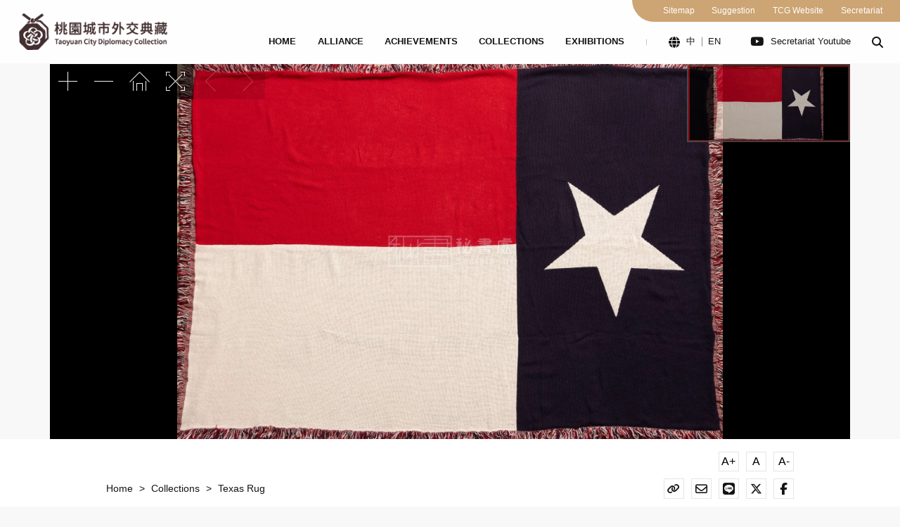

--- FILE ---
content_type: text/html; charset=UTF-8
request_url: https://tyexpo.tycg.gov.tw/en/gift/content/108-143
body_size: 7569
content:
<!DOCTYPE html>
<html lang="en"> 

<head>
    <meta charset="UTF-8" />
    
        
    <meta http-equiv="X-UA-Compatible" content="IE=edge" />
    <meta name="viewport" content="width=device-width, initial-scale=1">
    <meta name="format-detection" content="telephone=no" />
    <meta name="csrf-token" content="LXxnLKDUB6HfggoyK7PWlJcVhkMqYB65ThMI3qK7">

    <meta name="Keywords" content="" />
    <link rel="icon" type="image/png" href="https://tyexpo.tycg.gov.tw/img/favicon.png" />
    <meta name="copyright" content=" Taoyuan City Diplomacy Collection" />

    <meta property="fb:app_id" content="393152772507576" />
    <meta property="og:url" content="https://tyexpo.tycg.gov.tw/en/gift/content/108-143" />
    <meta property="og:type" content="website" />
    <meta property="og:locale" content="en" />
    <meta property="og:site_name" content=" Taoyuan City Diplomacy Collection" />
    <meta property="og:image:type" content="image/jpeg" />
    <meta property="og:image:width" content="1200" />
    <meta property="og:image:height" content="630" />

        <title>Texas Rug - Taoyuan City Diplomacy Collection</title>
    <meta property="og:title" content="Texas Rug - Taoyuan City Diplomacy Collection" />
    <meta property="og:description" content="The rug in the picture features the Texas flag." />
    <meta property="og:image" content="https://tyexpo.tycg.gov.tw/storage/photos/shares/gifts/108/108-143.jpg" />

    <link rel="stylesheet" href="https://tyexpo.tycg.gov.tw/css/common.min.css" />
        
    <link rel="stylesheet" href="https://tyexpo.tycg.gov.tw/lib/fontawesome/css/regular.min.css">
    <link rel="stylesheet" href="https://tyexpo.tycg.gov.tw/css/gift.min.css" />


            <!-- Global site tag (gtag.js) - Google Analytics -->
        <script async src="https://www.googletagmanager.com/gtag/js?id=G-XT1WKXCZ51"></script>
        <script nonce="NDNiY2JkNmIxZDA3OGYxOA==">
            window.dataLayer = window.dataLayer || [];

            function gtag() {
                dataLayer.push(arguments);
            }
            gtag('js', new Date());
            gtag('config', 'G-XT1WKXCZ51');
        </script>
    
    </head>

<body class="_en      gift
">

    
    <div class="wrapper">
        <a class="access_content" href="#content" title="移至主要內容">跳到主要內容</a>
        <header class="header">
    <div class="header_left">
        <div class="mainLogo">
            <a class="accesskey" href="#" title=":::上方選單區" accesskey="u">:::</a>
            <a class="mainLogo_link" href="https://tyexpo.tycg.gov.tw/en" title="Home">
                <img class="mainLogo_img" src="https://tyexpo.tycg.gov.tw/img/mainLogo.png" alt="桃園城市外交典藏Logo" width="238" height="58">
            </a>
        </div>
    </div>
    <div class="header_right">
        <nav class="nav">
            <div class="nav_top">
                <ul class="nav_top_list">
                    <li class="nav_top_li">
                        <a href="https://tyexpo.tycg.gov.tw/sitemap" class="nav_top_link">
                            Sitemap
                        </a>
                    </li>
                    <li class="nav_top_li">
                        <a href="https://taotalk.tycg.gov.tw/interface/Petition?channel=G_DEPC_380010000A" class="nav_top_link" title="Suggestion(另開新視窗)" target="_blank" rel="noopener">
                            Suggestion
                        </a>
                    </li>
                    <li class="nav_top_li">
                        <a href="https://www.tycg.gov.tw/" class="nav_top_link" title="TCG Website(另開新視窗)" target="_blank" rel="noopener">
                            TCG Website
                        </a>
                    </li>
                    <li class="nav_top_li">
                        <a href="https://gab.tycg.gov.tw/" class="nav_top_link" title="Secretariat(另開新視窗)" target="_blank" rel="noopener">
                            Secretariat
                        </a>
                    </li>
                </ul>
            </div>
            <div class="nav_bottom">
                <ul class="nav_list">
    <li class="nav_li">
        <a href="https://tyexpo.tycg.gov.tw/en" class="nav_link">
            Home
        </a>
    </li>
            <li class="nav_li ">
            <a href="https://tyexpo.tycg.gov.tw/en/about" class="nav_link" target="">
                Alliance
            </a>
        </li>
            <li class="nav_li ">
            <a href="https://gab.tycg.gov.tw/News_Content.aspx?n=11913&amp;s=1027564" class="nav_link" target="_blank">
                Achievements
            </a>
        </li>
            <li class="nav_li active">
            <a href="https://tyexpo.tycg.gov.tw/en/gift/list" class="nav_link" target="">
                Collections
            </a>
        </li>
            <li class="nav_li ">
            <a href="https://tyexpo.tycg.gov.tw/en/exhibition/list" class="nav_link" target="">
                Exhibitions
            </a>
        </li>
            <li class="nav_li hide">
            <a href="https://tyexpo.tycg.gov.tw/en/search" class="nav_link" target="">
                Search
            </a>
        </li>
            <li class="nav_li hide">
            <a href="https://tyexpo.tycg.gov.tw/en/sitemap" class="nav_link" target="">
                Sitemap
            </a>
        </li>
            <li class="nav_li hide">
            <a href="https://tyexpo.tycg.gov.tw/en/announce/privacy" class="nav_link" target="">
                Privacy Protection Policy
            </a>
        </li>
            <li class="nav_li hide">
            <a href="https://tyexpo.tycg.gov.tw/en/announce/article1" class="nav_link" target="">
                Open Government Declaration
            </a>
        </li>
            <li class="nav_li hide">
            <a href="https://tyexpo.tycg.gov.tw/en/announce/websecurity" class="nav_link" target="">
                Website Security Policy
            </a>
        </li>
            <li class="nav_li hide">
            <a href="https://tyexpo.tycg.gov.tw/en/announce/about" class="nav_link" target="">
                Sister Cities
            </a>
        </li>
    </ul>
                <ul class="links_list">
                    <li class="links_li">
                                                <div class="lang_row">
                            <i aria-hidden="true" class="fas fa-globe"></i>
                            <div class="lang_col">
                                <a href="https://tyexpo.tycg.gov.tw/gift/content/108-143" class="lang_link" title="語言切換至中文">
                                    中
                                </a>
                            </div>
                            <div class="lang_col">
                                <a href="https://tyexpo.tycg.gov.tw/en/gift/content/108-143" class="lang_link" title="語言切換至英文">
                                    EN
                                </a>
                            </div>
                        </div>
                    </li>
                    <li class="links_li">
                        <a href="https://www.youtube.com/channel/UCwIMtbTZk5ZmsqU4eGYbwKg" class="links_link" title="點選前往Youtube頻道(另開視窗)" target="_blank" rel="noopener">
                            <div class="orgs_item">
                                <i aria-hidden="true" class="fab fa-youtube"></i>
                                <div class="orgs_title">
                                    Secretariat Youtube
                                </div>
                            </div>
                        </a>
                    </li>
                    <li class="links_li">
                        <a href="#" class="header_search_btn links_link" role="button" title="點擊開啟搜尋欄">
                            <i aria-hidden="true" class="fas fa-search" title="搜尋 icon"></i>
                            <span class="sr-only">搜尋</span>
                        </a>
                        <div class="header_search">
                            <form id="header_search_form" action="https://tyexpo.tycg.gov.tw/en/search" method="post">
                                <input type="hidden" name="_token" value="LXxnLKDUB6HfggoyK7PWlJcVhkMqYB65ThMI3qK7" autocomplete="off">                                <label for="header_search_input" class="sr-only">Search in this website</label>
                                <input id="header_search_input" name="header_search" type="text" placeholder="Keyword">
                                <button type="submit" class="button header_search_button">
                                    Search
                                </button>
                            </form>
                        </div>
                    </li>
                </ul>
            </div>
        </nav>
        <div class="hamburger">
            <a href="#" tabindex="-1">
                <span></span>
                <span class="sr-only">Hamburger</span>
            </a>
        </div>
    </div>
</header>
        <div id="content"></div>
            <section class="sec_giftviewer">
        <div class="container">
            <div id="gift_viewer"></div>
        </div>
    </section>
    <section class="sec_outline">
        <div class="container">
            <div class="fontsize_row">
                <a href="#"
                   id="AC"
                   class="accesskey"
                   title=":::中間主要內容顯示區"
                   accesskey="C">:::</a>
                <button class="fontsize_btn plus" type="button" role="button" title="文字尺寸增加">
                    A+
                </button>
                <button class="fontsize_btn ori" type="button" role="button" title="文字尺寸正常">
                    A
                </button>
                <button class="fontsize_btn minus" type="button" role="button" title="文字尺寸縮小">
                    A-
                </button>
            </div>
            <div class="outline_row">
                <div class="breadcrumb">
                    <ul><li><a href="https://tyexpo.tycg.gov.tw/en">Home</a></li><li><a href="https://tyexpo.tycg.gov.tw/en/gift/list">Collections</a></li><li><a href="https://tyexpo.tycg.gov.tw/en/gift/content/108-143">Texas Rug</a></li></ul>
                </div>
                <div class="social_share">
                    <div class="social_btn">
                        <a class="social_btn_link link" href="#" title="複製連結">
                            <i aria-hidden="true" class="fas fa-link" aria-hidden="true"></i>
                            <span class="sr-only">複製</span>
                        </a>
                    </div>
                    <div class="social_btn">
                        <a class="social_btn_link mail"
                           href="mailto:?subject=Texas+Rug&amp;body=Link:https://tyexpo.tycg.gov.tw/en/gift/content/108-143"
                           title="寄送Email(另開新視窗)"
                           target="_blank"
                           rel="noopener">
                            <i aria-hidden="true" class="far fa-envelope" aria-hidden="true"></i>
                            <span class="sr-only">寄送Email</span>
                        </a>
                    </div>
                    <div class="social_btn">
                        <a class="social_btn_link line"
                           href="http://line.naver.jp/R/msg/text/?https://tyexpo.tycg.gov.tw/en/gift/content/108-143"
                           title="Line分享(另開新視窗)"
                           target="_blank"
                           rel="noopener">
                            <i aria-hidden="true" class="fab fa-line" aria-hidden="true"></i>
                            <span class="sr-only">Line分享</span>
                        </a>
                    </div>
                    <div class="social_btn">
                        <a class="social_btn_link x"
                           href="https://x.com/intent/tweet?url=https://tyexpo.tycg.gov.tw/en/gift/content/108-143"
                           title="X分享(另開新視窗)"
                           target="_blank"
                           rel="noopener">
                            <i aria-hidden="true" class="fa-brands fa-x-twitter" aria-hidden="true"></i>
                            <span class="sr-only">X分享</span>
                        </a>
                    </div>
                    <div class="social_btn">
                        <a class="social_btn_link fb"
                           href="https://www.facebook.com/sharer/sharer.php?u=https://tyexpo.tycg.gov.tw/en/gift/content/108-143"
                           title="Facebook分享(另開新視窗)"
                           target="_blank"
                           rel="noopener">
                            <i aria-hidden="true" class="fab fa-facebook-f" aria-hidden="true"></i>
                            <span class="sr-only">Facebook分享</span>
                        </a>
                    </div>
                </div>
            </div>
            <div class="outline_row">
                <h1 class="item_mainTitle fontsize">
                                        Texas Rug
                </h1>
                <div class="outline_right">
                    <p class="updated_time">
                        Updated at 2022-04-14
                    </p>
                    <div class="item_viewcount">
                        <i aria-hidden="true" class="fal fa-eye"></i>
                        4328
                    </div>
                </div>
            </div>
                            <div class="item_outline fontsize">
                    <p>The rug in the picture features the Texas flag. Texas was once part of Mexico. The Republic of Texas was established after the declaration of independence. The flag has a single yellow star on a blue background. Therefore, Texas was often referred to as the Lone Star Republic. The Republic of Texas joined the United States in 1845, becoming the 28th state. The flag was redesigned to resemble the American flag by placing the original Republic of Texas flag at the top left of a red and white base. Because Texas joined the Confederacy as an independent nation, it is the only state that can fly its flag at the same height as the U.S. flag.</p>
                </div>
                    </div>
    </section>
    <section class="sec_detail">
        <div class="item_detail_bar"
             role="button"
             tabindex="0"
             aria-expanded="true"
             title="打開/閉合詳細資料區塊">
            <div class="container">
                <h2 class="item_detail_title fontsize">
                    <i aria-hidden="true" class="fal fa-file-alt"></i>
                    Details
                </h2>
                <div class="item_detail_angle">
                    <i aria-hidden="true" class="fas fa-caret-up"></i>
                </div>
            </div>
        </div>
        <div class="item_detail fontsize">
            <div class="container">
                                    <div class="item_detail_row">
                        <div class="item_detail_left">Name</div>
                        <div class="item_detail_right">Texas Rug</div>
                    </div>
                                                    <div class="item_detail_row">
                        <div class="item_detail_left">Giver</div>
                        <div class="item_detail_right">Suzanne Chen Chairman of the Greater Dallas Taiwanese Chamber of Commerce</div>
                    </div>
                                                                    <div class="item_detail_row">
                        <div class="item_detail_left">Friendly States</div>
                        <div class="item_detail_right">
                            United States
                                                    </div>
                    </div>
                                                    <div class="item_detail_row">
                        <div class="item_detail_left">City</div>
                        <div class="item_detail_right">
                            Dallas County, Texas
                            <div class="ck_editor">
                                <p>Alliance Date: January 12, 2007<br>
Language: English<br>
Area: 2,353 square kilometers<br>
Population: Approx. 2,660,000 people<br>
Main Industries/Features: Dallas County is the second-largest county in Texas and the eighth-largest county in the United States. It is an airline hub for Southwest Airlines and known as "the City of Communication Industry" as well. Furthermore, it has a leading position in health care, technology, finance service, national defense and transportation industry in the U.S.</p>
                            </div>
                        </div>
                    </div>
                                                                                                    <div class="item_detail_row">
                        <div class="item_detail_left">Category</div>
                        <div class="item_detail_right">
                            Textiles、Flags
                        </div>
                    </div>
                            </div>
        </div>
    </section>
            <section class="sec_gallery">
            <div class="mainTitle_row">
                <div class="mainTitle_en">
                    <span>H</span>IGHLIGHTS
                </div>
                <h2 class="mainTitle_tw">
                    相關藏品
                </h2>
            </div>
            <div class="gallery">
                <div class="grid horizontal">
                    <div class="grid-sizer"></div>
                                            <div class="grid-item">
                            <a href="https://tyexpo.tycg.gov.tw/en/gift/content/108-124" class="item_link" title="Greater Dallas Taiwanese Chamber of Commerce Badge">
                                <div class="item">
                                    <div class="item_pic">
                                        <img src="/storage/photos/shares/gifts/list/108/108-124.jpg" alt="Greater Dallas Taiwanese Chamber of Commerce Badge">
                                    </div>
                                    <div class="item_caption">
                                        <h3 class="item_title">
                                            Greater Dallas Taiwanese Chamber of Commerce Badge
                                        </h3>
                                        <p class="item_txt">
                                            United States
                                             ‧ Dallas County, Texas
                                        </p>
                                    </div>
                                </div>
                            </a>
                        </div>
                                            <div class="grid-item">
                            <a href="https://tyexpo.tycg.gov.tw/en/gift/content/106-58" class="item_link" title="California State Assembly Commemorative Bottle">
                                <div class="item">
                                    <div class="item_pic">
                                        <img src="/storage/photos/shares/gifts/list/106/106-58.jpg" alt="California State Assembly Commemorative Bottle">
                                    </div>
                                    <div class="item_caption">
                                        <h3 class="item_title">
                                            California State Assembly Commemorative Bottle
                                        </h3>
                                        <p class="item_txt">
                                            United States
                                             ‧ California
                                        </p>
                                    </div>
                                </div>
                            </a>
                        </div>
                                            <div class="grid-item">
                            <a href="https://tyexpo.tycg.gov.tw/en/gift/content/108-133" class="item_link" title="Metal Boot">
                                <div class="item">
                                    <div class="item_pic">
                                        <img src="/storage/photos/shares/gifts/list/108/108-133.jpg" alt="Metal Boot">
                                    </div>
                                    <div class="item_caption">
                                        <h3 class="item_title">
                                            Metal Boot
                                        </h3>
                                        <p class="item_txt">
                                            United States
                                             ‧ Dallas County, Texas
                                        </p>
                                    </div>
                                </div>
                            </a>
                        </div>
                                            <div class="grid-item">
                            <a href="https://tyexpo.tycg.gov.tw/en/gift/content/108-171" class="item_link" title="Flag of Michigan">
                                <div class="item">
                                    <div class="item_pic">
                                        <img src="/storage/photos/shares/gifts/list/108/108-171.jpg" alt="Flag of Michigan">
                                    </div>
                                    <div class="item_caption">
                                        <h3 class="item_title">
                                            Flag of Michigan
                                        </h3>
                                        <p class="item_txt">
                                            United States
                                             ‧ Michigan
                                        </p>
                                    </div>
                                </div>
                            </a>
                        </div>
                                            <div class="grid-item">
                            <a href="https://tyexpo.tycg.gov.tw/en/gift/content/108-149" class="item_link" title="Crystal Boot">
                                <div class="item">
                                    <div class="item_pic">
                                        <img src="/storage/photos/shares/gifts/list/108/108-149.jpg" alt="Crystal Boot">
                                    </div>
                                    <div class="item_caption">
                                        <h3 class="item_title">
                                            Crystal Boot
                                        </h3>
                                        <p class="item_txt">
                                            United States
                                             ‧ Dallas County, Texas
                                        </p>
                                    </div>
                                </div>
                            </a>
                        </div>
                                            <div class="grid-item">
                            <a href="https://tyexpo.tycg.gov.tw/en/gift/content/110-45" class="item_link" title="Commemorative Album Marking the 75th Anniversary of Guam’s Liberation">
                                <div class="item">
                                    <div class="item_pic">
                                        <img src="/storage/photos/shares/gifts/list/2023_60/110-45.jpg" alt="Commemorative Album Marking the 75th Anniversary of Guam’s Liberation">
                                    </div>
                                    <div class="item_caption">
                                        <h3 class="item_title">
                                            Commemorative Album Marking the 75th Anniversary of Guam’s Liberation
                                        </h3>
                                        <p class="item_txt">
                                            United States
                                             ‧ Territory of Guam
                                        </p>
                                    </div>
                                </div>
                            </a>
                        </div>
                                            <div class="grid-item">
                            <a href="https://tyexpo.tycg.gov.tw/en/gift/content/106-31" class="item_link" title="New Mexico Centennial Ornament">
                                <div class="item">
                                    <div class="item_pic">
                                        <img src="/storage/photos/shares/gifts/list/106/106-31.jpg" alt="New Mexico Centennial Ornament">
                                    </div>
                                    <div class="item_caption">
                                        <h3 class="item_title">
                                            New Mexico Centennial Ornament
                                        </h3>
                                        <p class="item_txt">
                                            United States
                                             ‧ New Mexico
                                        </p>
                                    </div>
                                </div>
                            </a>
                        </div>
                                            <div class="grid-item">
                            <a href="https://tyexpo.tycg.gov.tw/en/gift/content/108-39" class="item_link" title="Eagle Bookends">
                                <div class="item">
                                    <div class="item_pic">
                                        <img src="/storage/photos/shares/gifts/list/108/108-39.jpg" alt="Eagle Bookends">
                                    </div>
                                    <div class="item_caption">
                                        <h3 class="item_title">
                                            Eagle Bookends
                                        </h3>
                                        <p class="item_txt">
                                            United States
                                             ‧ Washington, D.C.
                                        </p>
                                    </div>
                                </div>
                            </a>
                        </div>
                                            <div class="grid-item">
                            <a href="https://tyexpo.tycg.gov.tw/en/gift/content/106-29" class="item_link" title="Native American Ornament of New Mexico/Representative Brooch">
                                <div class="item">
                                    <div class="item_pic">
                                        <img src="/storage/photos/shares/gifts/106/106-29.jpg" alt="Native American Ornament of New Mexico/Representative Brooch">
                                    </div>
                                    <div class="item_caption">
                                        <h3 class="item_title">
                                            Native American Ornament of New Mexico/Representative Brooch
                                        </h3>
                                        <p class="item_txt">
                                            United States
                                             ‧ New Mexico
                                        </p>
                                    </div>
                                </div>
                            </a>
                        </div>
                                            <div class="grid-item">
                            <a href="https://tyexpo.tycg.gov.tw/en/gift/content/2022-35" class="item_link" title="Irvine Museum Jigsaw Puzzle">
                                <div class="item">
                                    <div class="item_pic">
                                        <img src="/storage/photos/shares/gifts/list/2023_60/2022-35.jpg" alt="Irvine Museum Jigsaw Puzzle">
                                    </div>
                                    <div class="item_caption">
                                        <h3 class="item_title">
                                            Irvine Museum Jigsaw Puzzle
                                        </h3>
                                        <p class="item_txt">
                                            United States
                                             ‧ City of Irvine, Orange County, California
                                        </p>
                                    </div>
                                </div>
                            </a>
                        </div>
                                            <div class="grid-item">
                            <a href="https://tyexpo.tycg.gov.tw/en/gift/content/106-65" class="item_link" title="Microsoft Crystal Ornament">
                                <div class="item">
                                    <div class="item_pic">
                                        <img src="/storage/photos/shares/gifts/list/106/106-65.jpg" alt="Microsoft Crystal Ornament">
                                    </div>
                                    <div class="item_caption">
                                        <h3 class="item_title">
                                            Microsoft Crystal Ornament
                                        </h3>
                                        <p class="item_txt">
                                            United States
                                             ‧ City of Seattle, King County, Washington
                                        </p>
                                    </div>
                                </div>
                            </a>
                        </div>
                                            <div class="grid-item">
                            <a href="https://tyexpo.tycg.gov.tw/en/gift/content/2022-21" class="item_link" title="MAGLITE Flashlight">
                                <div class="item">
                                    <div class="item_pic">
                                        <img src="/storage/photos/shares/gifts/list/2023_60/2022-21.jpg" alt="MAGLITE Flashlight">
                                    </div>
                                    <div class="item_caption">
                                        <h3 class="item_title">
                                            MAGLITE Flashlight
                                        </h3>
                                        <p class="item_txt">
                                            United States
                                             ‧ San Bernardino County, California
                                        </p>
                                    </div>
                                </div>
                            </a>
                        </div>
                                            <div class="grid-item">
                            <a href="https://tyexpo.tycg.gov.tw/en/gift/content/112-59" class="item_link" title="Photo of Joshua Tree National Park">
                                <div class="item">
                                    <div class="item_pic">
                                        <img src="/storage/photos/shares/gifts/list/2024-3/112-59.webp" alt="Photo of Joshua Tree National Park">
                                    </div>
                                    <div class="item_caption">
                                        <h3 class="item_title">
                                            Photo of Joshua Tree National Park
                                        </h3>
                                        <p class="item_txt">
                                            United States
                                             ‧ San Bernardino County, California
                                        </p>
                                    </div>
                                </div>
                            </a>
                        </div>
                                            <div class="grid-item">
                            <a href="https://tyexpo.tycg.gov.tw/en/gift/content/108-172" class="item_link" title="Detroit Ornament">
                                <div class="item">
                                    <div class="item_pic">
                                        <img src="/storage/photos/shares/gifts/list/108/108-172.jpg" alt="Detroit Ornament">
                                    </div>
                                    <div class="item_caption">
                                        <h3 class="item_title">
                                            Detroit Ornament
                                        </h3>
                                        <p class="item_txt">
                                            United States
                                             ‧ Michigan
                                        </p>
                                    </div>
                                </div>
                            </a>
                        </div>
                                            <div class="grid-item">
                            <a href="https://tyexpo.tycg.gov.tw/en/gift/content/108-170" class="item_link" title="Flag of Detroit">
                                <div class="item">
                                    <div class="item_pic">
                                        <img src="/storage/photos/shares/gifts/list/108/108-170.jpg" alt="Flag of Detroit">
                                    </div>
                                    <div class="item_caption">
                                        <h3 class="item_title">
                                            Flag of Detroit
                                        </h3>
                                        <p class="item_txt">
                                            United States
                                             ‧ Michigan
                                        </p>
                                    </div>
                                </div>
                            </a>
                        </div>
                                            <div class="grid-item">
                            <a href="https://tyexpo.tycg.gov.tw/en/gift/content/2022-33" class="item_link" title="Irvine City Seal Badge">
                                <div class="item">
                                    <div class="item_pic">
                                        <img src="/storage/photos/shares/gifts/list/2023_60/2022-33.jpg" alt="Irvine City Seal Badge">
                                    </div>
                                    <div class="item_caption">
                                        <h3 class="item_title">
                                            Irvine City Seal Badge
                                        </h3>
                                        <p class="item_txt">
                                            United States
                                             ‧ City of Irvine, Orange County, California
                                        </p>
                                    </div>
                                </div>
                            </a>
                        </div>
                                            <div class="grid-item">
                            <a href="https://tyexpo.tycg.gov.tw/en/gift/content/108-129" class="item_link" title="Texas Bamboo Plaid Baseball Cap with Eagle Print">
                                <div class="item">
                                    <div class="item_pic">
                                        <img src="/storage/photos/shares/gifts/list/108/108-129.jpg" alt="Texas Bamboo Plaid Baseball Cap with Eagle Print">
                                    </div>
                                    <div class="item_caption">
                                        <h3 class="item_title">
                                            Texas Bamboo Plaid Baseball Cap with Eagle Print
                                        </h3>
                                        <p class="item_txt">
                                            United States
                                             ‧ Texas
                                        </p>
                                    </div>
                                </div>
                            </a>
                        </div>
                                            <div class="grid-item">
                            <a href="https://tyexpo.tycg.gov.tw/en/gift/content/108-58" class="item_link" title="San Bernardino Coat of Arms Ornament">
                                <div class="item">
                                    <div class="item_pic">
                                        <img src="/storage/photos/shares/gifts/list/108/108-58.jpg" alt="San Bernardino Coat of Arms Ornament">
                                    </div>
                                    <div class="item_caption">
                                        <h3 class="item_title">
                                            San Bernardino Coat of Arms Ornament
                                        </h3>
                                        <p class="item_txt">
                                            United States
                                             ‧ San Bernardino County, California
                                        </p>
                                    </div>
                                </div>
                            </a>
                        </div>
                                            <div class="grid-item">
                            <a href="https://tyexpo.tycg.gov.tw/en/gift/content/108-146" class="item_link" title="U.S. National Emblem and Commemorative Badge">
                                <div class="item">
                                    <div class="item_pic">
                                        <img src="/storage/photos/shares/gifts/list/108/108-146.jpg" alt="U.S. National Emblem and Commemorative Badge">
                                    </div>
                                    <div class="item_caption">
                                        <h3 class="item_title">
                                            U.S. National Emblem and Commemorative Badge
                                        </h3>
                                        <p class="item_txt">
                                            United States
                                            
                                        </p>
                                    </div>
                                </div>
                            </a>
                        </div>
                                            <div class="grid-item">
                            <a href="https://tyexpo.tycg.gov.tw/en/gift/content/111-9" class="item_link" title="Guam University T-Shirts">
                                <div class="item">
                                    <div class="item_pic">
                                        <img src="/storage/photos/shares/gifts/list/2023_60/111-9.jpg" alt="Guam University T-Shirts">
                                    </div>
                                    <div class="item_caption">
                                        <h3 class="item_title">
                                            Guam University T-Shirts
                                        </h3>
                                        <p class="item_txt">
                                            United States
                                             ‧ Territory of Guam
                                        </p>
                                    </div>
                                </div>
                            </a>
                        </div>
                                    </div>
                <div class="gallery_arrow_prev" role="button" title="往上捲動" tabindex="-1"></div>
                <div class="gallery_arrow_next" role="button" title="往下捲動" tabindex="-1"></div>
            </div>
        </section>
                <section class="sec_relative">
            <div class="container">
                <div class="mainTitle_row">
                    <div class="mainTitle_en">
                        <span>E</span>XHIBITIONS
                    </div>
                    <h2 class="mainTitle_tw">
                        推薦展覽
                    </h2>
                </div>
                <ul class="exhibition_list">
                                            <li class="exhibition_li">
                            <a href="https://tyexpo.tycg.gov.tw/en/exhibition/content/2025-10-celadon" class="exhibition_link" title="Celadon: A Millennium of Jade-Like Beauty">
                                <div class="exhibition_item">
                                                                            <div class="exhibition_tag">
                                            最新上架
                                        </div>
                                                                        <div class="exhibition_pic">
                                        <img src="https://tyexpo.tycg.gov.tw/img/blockImg_1200x630.gif" alt="">
                                        <img class="img exhibition_pic_img" src="/storage/photos/shares/exhibition/202510/index.png" alt="Celadon: A Millennium of Jade-Like Beauty">
                                    </div>
                                    <div class="exhibition_caption">
                                        <h2 class="exhibition_title">
                                            Celadon: A Millennium of Jade-Like Beauty
                                        </h2>
                                        
                                    </div>
                                </div>
                            </a>
                        </li>
                                            <li class="exhibition_li">
                            <a href="https://tyexpo.tycg.gov.tw/en/exhibition/content/2025-10-giftsofsustainability" class="exhibition_link" title="Gifts of Sustainability—Writing a New Chapter for the Well-being of Our Planet">
                                <div class="exhibition_item">
                                                                            <div class="exhibition_tag">
                                            最新上架
                                        </div>
                                                                        <div class="exhibition_pic">
                                        <img src="https://tyexpo.tycg.gov.tw/img/blockImg_1200x630.gif" alt="">
                                        <img class="img exhibition_pic_img" src="/storage/photos/shares/exhibition/202510/index-2.jpg" alt="Gifts of Sustainability—Writing a New Chapter for the Well-being of Our Planet">
                                    </div>
                                    <div class="exhibition_caption">
                                        <h2 class="exhibition_title">
                                            Gifts of Sustainability—Writing a New Chapter for the Well-being of Our Planet
                                        </h2>
                                        
                                    </div>
                                </div>
                            </a>
                        </li>
                                            <li class="exhibition_li">
                            <a href="https://tyexpo.tycg.gov.tw/en/exhibition/content/2024-8-glass" class="exhibition_link" title="Crystal Clear - The Artistry of Crystal Glass">
                                <div class="exhibition_item">
                                                                            <div class="exhibition_tag">
                                            最新上架
                                        </div>
                                                                        <div class="exhibition_pic">
                                        <img src="https://tyexpo.tycg.gov.tw/img/blockImg_1200x630.gif" alt="">
                                        <img class="img exhibition_pic_img" src="/storage/photos/shares/exhibition/pexels-nuno-campos-756632-1834609.jpg" alt="Crystal Clear - The Artistry of Crystal Glass">
                                    </div>
                                    <div class="exhibition_caption">
                                        <h2 class="exhibition_title">
                                            Crystal Clear - The Artistry of Crystal Glass
                                        </h2>
                                        
                                    </div>
                                </div>
                            </a>
                        </li>
                                    </ul>
            </div>
        </section>
            <div class="sec_orgs">
    <div class="container">
        <ul class="orgs_list">
            <li class="orgs_li">
                <a class="accesskey" href="#" accesskey="b" title="下方選單區">:::</a>
                <a href="https://www.youtube.com/channel/UCwIMtbTZk5ZmsqU4eGYbwKg" class="orgs_link" title="Secretariat Youtube(另開新視窗)" target="_blank" rel="noopener">
                    <div class="orgs_item">
                        <i aria-hidden="true" class="fab fa-youtube"></i>
                        <div class="orgs_title">
                            Secretariat Youtube
                        </div>
                    </div>
                </a>
            </li>
            <li class="orgs_li">
                <a href="https://www.facebook.com/tycgnews/?hc_ref=ARR2hZQZ-eNmGAIwi-YbZuCJCZiBaqjW157W7zhnGDdey4bpNDFOqmi5BSh8REuoRQs" class="orgs_link" title="TCG Facebook(另開新視窗)" target="_blank" rel="noopener">
                    <div class="orgs_item">
                        <i aria-hidden="true" class="fab fa-facebook"></i>
                        <div class="orgs_title">
                            TCG Facebook
                        </div>
                    </div>
                </a>
            </li>
            <li class="orgs_li">
                <a href="https://line.me/R/ti/p/@taoyuancgo?from=page" class="orgs_link" title="TCG LINE(另開新視窗)" target="_blank" rel="noopener">
                    <div class="orgs_item">
                        
                        <svg aria-hidden="true" focusable="false" data-prefix="fak" data-icon="icon-line-dialog" role="img" xmlns="http://www.w3.org/2000/svg" viewBox="0 0 512 512"
                            class="uploaded-icon-preview svg-inline--fa fa-icon-line-dialog">
                            <path fill="currentColor"
                                d="M512 207.68C512 93.12 397.12 0 256 0S0 93.12 0 207.68C0 310.4 91.2 396.48 214.08 412.8c8.32 0 19.84 5.44 22.72 12.48a52.16 52.16 0 010 23.36l-3.52 21.76c0 6.4-5.12 25.28 22.08 13.76a832 832 0 00201.28-148.48 186.56 186.56 0 0055.36-128zM165.76 268.8a5.12 5.12 0 01-5.76 5.12H88.96a6.72 6.72 0 01-3.52 0 4.48 4.48 0 010-3.52V157.44a5.12 5.12 0 015.12-5.12h17.92a5.12 5.12 0 015.12 5.12v88.64H160a5.12 5.12 0 015.12 4.8zm43.2 0a5.12 5.12 0 01-5.12 5.12h-17.92a5.12 5.12 0 01-4.8-5.12V157.44a5.12 5.12 0 014.8-5.12h17.92a5.12 5.12 0 015.12 5.12zm123.52 0a5.12 5.12 0 01-4.8 5.12h-20.8L256 202.56v66.24a5.12 5.12 0 01-5.12 5.12h-19.52a5.12 5.12 0 01-4.8-5.12V157.44a5.12 5.12 0 014.8-5.12h22.08l51.2 71.68v-66.56a5.12 5.12 0 015.12-5.12h17.92a5.12 5.12 0 014.8 5.12zm99.2-93.44a5.12 5.12 0 01-4.8 5.12h-48.96v18.56h48.96a5.12 5.12 0 014.8 5.12v17.92a5.12 5.12 0 01-4.8 5.12h-48.96v18.88h48.96a4.8 4.8 0 014.8 4.8v17.92a5.12 5.12 0 01-4.8 5.12h-72a4.8 4.8 0 01-3.2 0 4.48 4.48 0 010-3.52V157.44a4.8 4.8 0 010-3.52 3.84 3.84 0 013.2 0h72a5.12 5.12 0 014.8 5.12z"
                                class=""></path>
                        </svg>
                        <div class="orgs_title">
                            TCG LINE
                        </div>
                    </div>
                </a>
            </li>
            <li class="orgs_li">
                <a href="https://gab.tycg.gov.tw/cp.aspx?n=11906" class="orgs_link" title="Transportation(另開新視窗)" target="_blank" rel="noopener">
                    <div class="orgs_item">
                        <i aria-hidden="true" class="fas fa-map-marker-alt"></i>
                        <div class="orgs_title">
                            Transportation
                        </div>
                    </div>
                </a>
            </li>
            <li class="orgs_li">
                <a href="https://tyexpo.tycg.gov.tw/en/gift/list" class="orgs_link">
                    <div class="orgs_item">
                        <i aria-hidden="true" class="fas fa-gift"></i>
                        <div class="orgs_title">
                            Collections
                        </div>
                    </div>
                </a>
            </li>
        </ul>
    </div>
</div>
<div class="backtotop" title="回到頁首" tabindex="0" role="button">
    <img class="backtotop_img lazyload" data-original="https://tyexpo.tycg.gov.tw/img/backtotop.png" src="https://tyexpo.tycg.gov.tw/img/blockImg_10x10.gif" loading="lazy" alt="回到頁首" width="75" height="75">
</div>
<footer class="footer">
    <div class="container">
        <div class="footer_top">
            <div class="footer_row">
                <div class="footer_left">
                    <div class="footer_info_row">
                        <div class="footer_info_icon">
                            <img class="lazyload" data-original="https://tyexpo.tycg.gov.tw/img/icon_clock.png" src="https://tyexpo.tycg.gov.tw/img/blockImg_10x10.gif" alt="" width="42" height="42">
                        </div>
                        <div class="footer_info_txt">
                            <p>
                                                                    No.1, Xianfu Rd.,Taoyuan Dist., Taoyuan City 330206, Taiwan (R.O.C.)
                                                            </p>
                            <p>
                                TEL / 886-3-3322101#6520
                            </p>
                            <p>
                                                                    Monday to Friday: 8:00 am to 12:00 am, 13:00 pm to 17:00 pm
                                                            </p>
                        </div>
                    </div>
                </div>
                <div class="footer_right">
                    <div class="footer_acc">
                        <a class="acc_link" href="https://accessibility.moda.gov.tw/Applications/Detail?category=20250806134520" title="無障礙網站(另開新視窗)" target="_blank" rel="noopener">
                            <img class="lazyload" data-original="https://tyexpo.tycg.gov.tw/img/acc.jpg" src="https://tyexpo.tycg.gov.tw/img/blockImg_550x300.gif" loading="lazy" alt="通過A等級無障礙網頁檢測" width="88" height="31">
                        </a>
                    </div>
                    <ul class="footer_policy">
                        <li class="footer_policy_li">
                            <a href="https://tyexpo.tycg.gov.tw/en/announce/privacy" class="footer_policy_link">
                                Privacy Policy
                            </a>
                        </li>
                        <li class="footer_policy_li">
                            <a href="https://tyexpo.tycg.gov.tw/en/announce/article1" class="footer_policy_link">
                                Open Government Declaration
                            </a>
                        </li>
                        <li class="footer_policy_li">
                            <a href="https://tyexpo.tycg.gov.tw/en/announce/websecurity" class="footer_policy_link">
                                Security Policy
                            </a>
                        </li>
                    </ul>
                </div>
            </div>
        </div>
        <div class="footer_bottom">
            <div class="footer_row">
                <div class="footer_left">
                    <div class="footer_info_txt">
                        <p>
                            Visits /
                            3921042
                        </p>
                        <p>

                                                            Recommended browsers: Chrome, Firefox, Safari, if using IE, only IE 11 or above is supported.
                                                    </p>
                    </div>
                </div>
                <div class="footer_right">
                    <div class="copyright">
                        <p>
                            ©copyright The Cultural Taiwan Foundation All Rights Reserved.
                        </p>
                    </div>
                </div>
            </div>
        </div>
    </div>
</footer>
    </div>

    
    <div class="loading">
        <div class="container">
            <div class="circle_box">
                <div class="circle"></div>
                <div class="shadow"></div>
            </div>
            <div class="loading_txt">
                Loading
            </div>
        </div>
    </div>

    <script defer src="https://code.jquery.com/jquery-3.6.0.min.js" integrity="sha256-/xUj+3OJU5yExlq6GSYGSHk7tPXikynS7ogEvDej/m4=" crossorigin="anonymous"></script>
    <script defer
            src="https://cdnjs.cloudflare.com/ajax/libs/jquery_lazyload/1.9.7/jquery.lazyload.min.js"
            integrity="sha512-yP/50WfAXV8JyDvqj8+kX3F/JVSYK4U6PYCriyH4xJvc5YtXbcBLaO2e/4ebu/obGWIObxDKkQQAfzRs0L121A=="
            crossorigin="anonymous"
            referrerpolicy="no-referrer"></script>
    <script defer
            src="https://cdnjs.cloudflare.com/ajax/libs/gsap/3.7.1/gsap.min.js"
            integrity="sha512-UxP+UhJaGRWuMG2YC6LPWYpFQnsSgnor0VUF3BHdD83PS/pOpN+FYbZmrYN+ISX8jnvgVUciqP/fILOXDjZSwg=="
            crossorigin="anonymous"
            referrerpolicy="no-referrer"></script>
    <script defer
            src="https://cdnjs.cloudflare.com/ajax/libs/Swiper/8.1.5/swiper-bundle.min.js"
            integrity="sha512-ox3xCWNzq3G1a72+HsDsfYmcw2p7B+P3R8B33pjMQnxw3mEIc/oSuU0Is6Ti+KpKQcWoWVuYV2KhAJBYP+qhsw=="
            crossorigin="anonymous"
            referrerpolicy="no-referrer"></script>
    <script defer
            src="https://cdnjs.cloudflare.com/ajax/libs/jquery.imagesloaded/5.0.0/imagesloaded.pkgd.min.js"
            integrity="sha512-kfs3Dt9u9YcOiIt4rNcPUzdyNNO9sVGQPiZsub7ywg6lRW5KuK1m145ImrFHe3LMWXHndoKo2YRXWy8rnOcSKg=="
            crossorigin="anonymous"
            referrerpolicy="no-referrer"></script>
    

    

    <link href="https://tyexpo.tycg.gov.tw/lib/fontawesome/css/fontawesome.min.css" rel="stylesheet">
    <link href="https://tyexpo.tycg.gov.tw/lib/fontawesome/css/brands.min.css" rel="stylesheet">
    <link href="https://tyexpo.tycg.gov.tw/lib/fontawesome/css/solid.min.css" rel="stylesheet">
    <link href="https://tyexpo.tycg.gov.tw/lib/fontawesome/css/regular.min.css" rel="stylesheet">
    <link href="https://tyexpo.tycg.gov.tw/lib/fontawesome/css/light.min.css" rel="stylesheet">

    <script defer src="https://tyexpo.tycg.gov.tw/js/common.min.js"></script>
        <script defer
            src="https://cdnjs.cloudflare.com/ajax/libs/openseadragon/2.4.2/openseadragon.min.js"
            integrity="sha512-qvQYH6mPuE46uFcWLI8BdGaJpB5taX4lltbSIw5GF4iODh2xIgyz5ii1WpuzPFUknHCps0mi4mFGR44bjdZlZg=="
            crossorigin="anonymous"
            referrerpolicy="no-referrer"></script>
    <script defer
            src="https://cdnjs.cloudflare.com/ajax/libs/jquery.isotope/3.0.6/isotope.pkgd.min.js"
            integrity="sha512-Zq2BOxyhvnRFXu0+WE6ojpZLOU2jdnqbrM1hmVdGzyeCa1DgM3X5Q4A/Is9xA1IkbUeDd7755dNNI/PzSf2Pew=="
            crossorigin="anonymous"
            referrerpolicy="no-referrer"></script>
    <script defer src="https://cdn.jsdelivr.net/npm/isotope-masonry-horizontal@2.0.1/masonry-horizontal.js" integrity="sha512-adBQXoe6l1c1egSONqmXhVgpP+39KJpBoaKAfPxO4jHvDapNcyJqhHwfxkjxnGs0QxSNRgmwsisjLjiko+1U6w==" crossorigin="anonymous"></script>
    <script defer src="https://tyexpo.tycg.gov.tw/js/gift.min.js"></script>
    <script type="application/ld+json">
        {
            "@context": "http://schema.org",
            "@type": "Article",
            "mainEntityOfPage": {
                "@type": "WebPage",
                "@id": "https://tyexpo.tycg.gov.tw/en/gift/content/108-143"
            },
            "headline": "Texas Rug - Taoyuan City Diplomacy Collection",
            "image": [
                "https://tyexpo.tycg.gov.tw/storage/photos/shares/gifts/108/108-143.jpg"
            ],
            "datePublished": "2021-11-01 09:34:27",
            "dateModified": "2022-04-14 22:49:53",
            "author": {
                "@type": "Organization",
                "name": "Taoyuan City Diplomacy Collection"
            },
            "publisher": {
                "@type": "Organization",
                "name": "Taoyuan City Diplomacy Collection",
                "logo": {
                    "@type": "ImageObject",
                    "url": "https://tyexpo.tycg.gov.tw/img/favicon.png"
                }
            },
            "description": "The rug in the picture features the Texas flag."
        }
    </script>
</body>

</html>


--- FILE ---
content_type: text/css
request_url: https://tyexpo.tycg.gov.tw/css/common.min.css
body_size: 4773
content:
/*!******************************************************************************************************************************************************************************************************************************************************!*\
  !*** css ./node_modules/css-loader/dist/cjs.js??ruleSet[1].rules[0].use[1]!./node_modules/postcss-loader/dist/cjs.js??ruleSet[1].rules[0].use[2]!./node_modules/sass-loader/dist/cjs.js??ruleSet[1].rules[0].use[3]!./resources/src/css/common.scss ***!
  \******************************************************************************************************************************************************************************************************************************************************/
@charset "UTF-8";
/* RESET
--------------------------------------------------------------------------------------*/
html, body,
body,
div,
span,
applet,
object,
iframe,
h1,
h2,
h3,
h4,
h5,
h6,
p,
blockquote,
pre,
a,
abbr,
acronym,
address,
big,
cite,
code,
del,
dfn,
font,
img,
ins,
kbd,
q,
s,
samp,
small,
strike,
tt,
var,
b,
u,
i,
center,
dl,
dt,
dd,
ol,
ul,
li,
fieldset,
form,
label,
legend,
table,
caption,
tbody,
tfoot,
thead,
tr,
th,
td,
figure {
  margin: 0;
  padding: 0;
  border: 0;
  outline: 0;
  font-size: 100%;
  vertical-align: baseline;
  background: transparent; }

body {
  line-height: 1; }

ol,
ul {
  list-style: none; }

blockquote,
q {
  quotes: none; }

blockquote:before,
blockquote:after,
q:before,
q:after {
  content: "";
  content: none; }

:focus {
  outline: 0; }

ins {
  text-decoration: none; }

del {
  text-decoration: line-through; }

table {
  border-collapse: collapse;
  border-spacing: 0; }

address {
  display: inline;
  font-style: normal; }

html, body {
  width: 100%;
  font-family: "微軟正黑體", "蘋果儷黑體", Arial, sans-serif, Verdana;
  color: #141414;
  font-size: 100%;
  line-height: 1.25;
  background: #f8f8f8;
  position: relative; }
  @media screen and (max-width: 1440px) {
    html, body {
      font-size: 1.11111vw; } }
  @media screen and (max-width: 768px) {
    html, body {
      font-size: 2vw; } }
  @media screen and (max-width: 480px) {
    html, body {
      font-size: 3.2vw; } }

body {
  -moz-user-select: none;
  -webkit-user-select: none; }

.wrapper {
  width: 100%;
  position: relative;
  overflow: hidden;
  z-index: 1;
  padding-top: 6.375rem; }
  @media screen and (max-width: 768px) {
    .wrapper {
      padding-top: 5rem; } }

.container {
  width: calc(100% - 6.25rem);
  max-width: 80rem;
  position: relative;
  margin: 0 auto;
  z-index: 1; }
  @media screen and (max-width: 768px) {
    .container {
      width: calc(100% - 2.5rem);
      max-width: 62.5rem; } }
  @media screen and (max-width: 480px) {
    .container {
      width: calc(100% - 1.25rem);
      max-width: 62.5rem; } }

a {
  display: block;
  text-decoration: none;
  -webkit-transition: all 0.3s ease-out;
  transition: all 0.3s ease-out;
  color: inherit;
  -webkit-box-sizing: border-box;
          box-sizing: border-box;
  position: relative; }
  a:hover {
    color: inherit;
    text-decoration: none; }

img {
  width: 100%;
  height: auto;
  display: block; }

iframe {
  width: 100%;
  height: auto; }

:focus,
button:focus {
  outline: 0; }

.c {
  clear: both; }

.accesskey_container {
  width: calc(100% - 6.25rem);
  max-width: 80rem;
  position: relative;
  margin: 0 auto;
  z-index: 1; }
  @media screen and (max-width: 768px) {
    .accesskey_container {
      width: calc(100% - 2.5rem);
      max-width: 62.5rem; } }
  @media screen and (max-width: 480px) {
    .accesskey_container {
      width: calc(100% - 1.25rem);
      max-width: 62.5rem; } }

.accesskey {
  position: relative;
  font-size: 1rem;
  color: #fff;
  position: absolute;
  right: 100%;
  top: 0;
  margin-right: 0.625rem;
  z-index: 1; }
  @media screen and (min-width: 769px) {
    .accesskey:after {
      content: "";
      width: calc(100% + 0.25rem);
      height: calc(100% + 0.25rem);
      border: 0.125rem dotted #ca9d67;
      -webkit-box-sizing: border-box;
              box-sizing: border-box;
      position: absolute;
      top: -0.125rem;
      left: -0.125rem;
      z-index: 5;
      opacity: 0;
      -webkit-transition: opacity 0.1s ease-out;
      transition: opacity 0.1s ease-out; }
    .accesskey:focus:after {
      opacity: 1; } }
  @media screen and (max-width: 768px) {
    .accesskey {
      display: none; } }
  .accesskey:focus {
    color: #141414; }

.access_content {
  position: relative;
  width: 0.0625rem;
  height: 0.0625rem;
  font-size: 1rem;
  padding: 0 0.625rem;
  overflow: hidden;
  position: absolute;
  left: 0;
  top: 0;
  z-index: 10000;
  clip: rect(0, 0, 0, 0); }
  @media screen and (min-width: 769px) {
    .access_content:after {
      content: "";
      width: calc(100% + 0.25rem);
      height: calc(100% + 0.25rem);
      border: 0.125rem dotted #ca9d67;
      -webkit-box-sizing: border-box;
              box-sizing: border-box;
      position: absolute;
      top: -0.125rem;
      left: -0.125rem;
      z-index: 5;
      opacity: 0;
      -webkit-transition: opacity 0.1s ease-out;
      transition: opacity 0.1s ease-out; }
    .access_content:focus:after {
      opacity: 1; } }
  @media screen and (max-width: 768px) {
    .access_content {
      display: none; } }
  .access_content:focus {
    width: auto;
    height: auto;
    overflow: visible;
    clip: auto; }

.sr-only {
  border: 0;
  clip: rect(0, 0, 0, 0);
  height: 0.0625rem;
  margin: -0.0625rem;
  overflow: hidden;
  padding: 0;
  position: absolute;
  width: 0.0625rem; }

.hide {
  display: none; }

.img {
  width: 100%;
  height: 100%;
  -o-object-fit: cover;
     object-fit: cover;
  position: absolute;
  top: 0;
  left: 0; }

.loading {
  width: 100%;
  height: 100%;
  background: #fff;
  display: -webkit-box;
  display: -ms-flexbox;
  display: flex;
  -webkit-box-align: center;
      -ms-flex-align: center;
          align-items: center;
  -webkit-box-pack: center;
      -ms-flex-pack: center;
          justify-content: center;
  position: fixed;
  top: 0;
  left: 0;
  z-index: 50; }

.loader_container {
  position: relative; }

.circle_box {
  width: 1.25rem;
  height: 5rem;
  margin: 0 auto;
  position: relative; }

.circle {
  width: 1.25rem;
  height: 1.25rem;
  position: absolute;
  top: 0;
  left: 0;
  border-radius: 50%;
  background-color: #f4f3ef;
  -webkit-animation: circle 0.5s alternate infinite ease;
          animation: circle 0.5s alternate infinite ease; }

@-webkit-keyframes circle {
  0% {
    top: 3.75rem;
    height: 0.3125rem;
    border-radius: 3.125rem 3.125rem 1.5625rem 1.5625rem;
    -webkit-transform: scaleX(1.7);
            transform: scaleX(1.7); }
  40% {
    height: 1.25rem;
    border-radius: 50%;
    -webkit-transform: scaleX(1);
            transform: scaleX(1); }
  100% {
    top: 0%; } }

@keyframes circle {
  0% {
    top: 3.75rem;
    height: 0.3125rem;
    border-radius: 3.125rem 3.125rem 1.5625rem 1.5625rem;
    -webkit-transform: scaleX(1.7);
            transform: scaleX(1.7); }
  40% {
    height: 1.25rem;
    border-radius: 50%;
    -webkit-transform: scaleX(1);
            transform: scaleX(1); }
  100% {
    top: 0%; } }

.shadow {
  width: 1.25rem;
  height: 0.25rem;
  border-radius: 50%;
  background-color: rgba(0, 0, 0, 0.5);
  position: absolute;
  top: 3.875rem;
  left: 0;
  -webkit-animation: shadow 0.5s alternate infinite ease;
          animation: shadow 0.5s alternate infinite ease;
  -webkit-filter: blur(0.0625rem);
          filter: blur(0.0625rem);
  z-index: -1; }

@-webkit-keyframes shadow {
  0% {
    -webkit-transform: scaleX(1.5);
            transform: scaleX(1.5); }
  40% {
    -webkit-transform: scaleX(1);
            transform: scaleX(1);
    opacity: 0.7; }
  100% {
    -webkit-transform: scaleX(0.2);
            transform: scaleX(0.2);
    opacity: 0.4; } }

@keyframes shadow {
  0% {
    -webkit-transform: scaleX(1.5);
            transform: scaleX(1.5); }
  40% {
    -webkit-transform: scaleX(1);
            transform: scaleX(1);
    opacity: 0.7; }
  100% {
    -webkit-transform: scaleX(0.2);
            transform: scaleX(0.2);
    opacity: 0.4; } }

.loading_txt {
  text-align: center;
  color: #ca9d67;
  font-size: 1rem;
  letter-spacing: 0.25rem;
  margin-top: 0.625rem; }

.hamburger {
  cursor: pointer;
  z-index: 99;
  display: none; }
  @media screen and (max-width: 768px) {
    .hamburger {
      width: 2.5rem;
      display: block;
      position: relative; } }
  .hamburger a {
    padding: 1.25rem 0; }
  .hamburger span {
    display: block;
    width: 100%;
    height: 0.125rem;
    background: #141414;
    border-radius: 0.25rem;
    position: absolute;
    top: 50%;
    right: 0;
    margin-top: -0.0625rem;
    -webkit-transition: all 0.6s;
    transition: all 0.6s; }
  .hamburger:before, .hamburger:after {
    content: "";
    display: block;
    width: 100%;
    height: 0.125rem;
    background: #141414;
    border-radius: 0.25rem;
    position: absolute;
    right: 0;
    top: 50%;
    margin-top: -0.0625rem;
    -webkit-transition: all 0.4s;
    transition: all 0.4s; }
  .hamburger:before {
    -webkit-transform: translateY(-0.5rem);
        -ms-transform: translateY(-0.5rem);
            transform: translateY(-0.5rem); }
  .hamburger:after {
    -webkit-transform: translateY(0.5rem);
        -ms-transform: translateY(0.5rem);
            transform: translateY(0.5rem);
    -webkit-transform-origin: right center;
        -ms-transform-origin: right center;
            transform-origin: right center; }
  .hamburger.cross span, .hamburger.cross:before, .hamburger.cross:after {
    background: #141414; }
  .hamburger.cross span {
    width: 75%;
    -webkit-transition: all 0.4s ease-out;
    transition: all 0.4s ease-out; }
  .hamburger.cross:before, .hamburger.cross:after {
    -webkit-transition: all 0.4s ease-out;
    transition: all 0.4s ease-out; }
  .hamburger.cross:before {
    -webkit-transform: translateY(0.5rem);
        -ms-transform: translateY(0.5rem);
            transform: translateY(0.5rem); }
  .hamburger.cross:after {
    -webkit-transform: translateY(-0.5rem) scaleX(0.5);
        -ms-transform: translateY(-0.5rem) scaleX(0.5);
            transform: translateY(-0.5rem) scaleX(0.5); }

@media screen and (max-width: 768px) {
  .nav {
    width: 100%;
    height: 100%;
    background: rgba(255, 255, 255, 0.95);
    -webkit-box-sizing: border-box;
            box-sizing: border-box;
    display: -webkit-box;
    display: -ms-flexbox;
    display: flex;
    -webkit-box-orient: vertical;
    -webkit-box-direction: normal;
        -ms-flex-direction: column;
            flex-direction: column;
    -webkit-box-pack: center;
        -ms-flex-pack: center;
            justify-content: center;
    -webkit-box-align: center;
        -ms-flex-align: center;
            align-items: center;
    position: fixed;
    top: 0;
    left: 0;
    z-index: 5; } }

.nav_top {
  display: -webkit-box;
  display: -ms-flexbox;
  display: flex;
  -webkit-box-pack: end;
      -ms-flex-pack: end;
          justify-content: flex-end; }
  @media screen and (max-width: 768px) {
    .nav_top {
      -webkit-box-ordinal-group: 3;
          -ms-flex-order: 2;
              order: 2; } }

.nav_bottom {
  display: -webkit-box;
  display: -ms-flexbox;
  display: flex;
  -webkit-box-pack: end;
      -ms-flex-pack: end;
          justify-content: flex-end; }
  @media screen and (max-width: 768px) {
    .nav_bottom {
      display: -webkit-box;
      display: -ms-flexbox;
      display: flex;
      -webkit-box-orient: vertical;
      -webkit-box-direction: normal;
          -ms-flex-direction: column;
              flex-direction: column;
      -webkit-box-pack: center;
          -ms-flex-pack: center;
              justify-content: center;
      -webkit-box-align: center;
          -ms-flex-align: center;
              align-items: center;
      -webkit-box-ordinal-group: 2;
          -ms-flex-order: 1;
              order: 1; } }

.nav_list, .nav_top_list, .links_list {
  display: -webkit-box;
  display: -ms-flexbox;
  display: flex;
  -webkit-box-pack: center;
      -ms-flex-pack: center;
          justify-content: center;
  font-family: Arial, sans-serif, Verdana, "Noto Sans TC";
  padding: 0 1.0625rem; }
  @media screen and (max-width: 768px) {
    .nav_list, .nav_top_list, .links_list {
      display: block;
      width: 100%;
      margin-right: 0; } }

.nav_li, .nav_top_li, .links_li {
  position: relative; }
  @media screen and (min-width: 769px) {
    .nav_li:hover .subnav_box, .nav_top_li:hover .subnav_box, .links_li:hover .subnav_box {
      visibility: visible;
      opacity: 1;
      -webkit-transform: translateX(-50%) translateY(0);
          -ms-transform: translateX(-50%) translateY(0);
              transform: translateX(-50%) translateY(0); } }

.nav_link, .nav_top_link, .links_link {
  font-size: 0.9375rem;
  font-weight: 600;
  font-family: Arial, sans-serif, Verdana, "Noto Sans TC";
  text-align: center;
  padding: 1.4375rem 1.0625rem;
  position: relative; }
  @media screen and (min-width: 769px) {
    .nav_link:after, .nav_top_link:after, .links_link:after {
      content: "";
      width: calc(100% + 0.25rem);
      height: calc(100% + 0.25rem);
      border: 0.125rem dotted #ca9d67;
      -webkit-box-sizing: border-box;
              box-sizing: border-box;
      position: absolute;
      top: -0.125rem;
      left: -0.125rem;
      z-index: 5;
      opacity: 0;
      -webkit-transition: opacity 0.1s ease-out;
      transition: opacity 0.1s ease-out; }
    .nav_link:focus:after, .nav_top_link:focus:after, .links_link:focus:after {
      opacity: 1; } }
  @media screen and (max-width: 768px) {
    .nav_link, .nav_top_link, .links_link {
      font-size: 1.125rem; } }
  @media screen and (max-width: 480px) {
    .nav_link, .nav_top_link, .links_link {
      font-size: 1.125rem; } }
  @media screen and (min-width: 769px) {
    .nav_link.active, .active.nav_top_link, .active.links_link, .nav_link:focus, .nav_top_link:focus, .links_link:focus, .nav_link:hover, .nav_top_link:hover, .links_link:hover {
      color: #ca9d67; }
      .nav_link.active .subnav_box, .active.nav_top_link .subnav_box, .active.links_link .subnav_box,
      .nav_link.active + .subnav_box,
      .active.nav_top_link + .subnav_box,
      .active.links_link + .subnav_box, .nav_link:focus .subnav_box, .nav_top_link:focus .subnav_box, .links_link:focus .subnav_box,
      .nav_link:focus + .subnav_box,
      .nav_top_link:focus + .subnav_box,
      .links_link:focus + .subnav_box, .nav_link:hover .subnav_box, .nav_top_link:hover .subnav_box, .links_link:hover .subnav_box,
      .nav_link:hover + .subnav_box,
      .nav_top_link:hover + .subnav_box,
      .links_link:hover + .subnav_box {
        visibility: visible;
        opacity: 1;
        -webkit-transform: translateX(-50%) translateY(0);
            -ms-transform: translateX(-50%) translateY(0);
                transform: translateX(-50%) translateY(0); } }

.nav_bottom .nav_link, .nav_bottom .nav_top_link, .nav_bottom .links_link {
  text-transform: uppercase; }

.nav_top_list {
  background: #cda473;
  padding: 0 0.875rem;
  padding-left: 2.1875rem;
  border-bottom-left-radius: 3.125rem;
  position: relative; }
  @media screen and (max-width: 768px) {
    .nav_top_list {
      background: transparent;
      padding: 0;
      border-bottom-left-radius: 0;
      margin-top: 1.5625rem; } }

.nav_top_link {
  font-size: 0.8125rem;
  font-weight: 300;
  font-family: Arial, sans-serif, Verdana, "Noto Sans TC";
  color: #fff;
  padding: 0.5625rem 0.875rem 0.625rem;
  position: relative; }
  @media screen and (min-width: 769px) {
    .nav_top_link:after {
      content: "";
      width: calc(100% + 0.25rem);
      height: calc(100% + 0.25rem);
      border: 0.125rem dotted #ca9d67;
      -webkit-box-sizing: border-box;
              box-sizing: border-box;
      position: absolute;
      top: -0.125rem;
      left: -0.125rem;
      z-index: 5;
      opacity: 0;
      -webkit-transition: opacity 0.1s ease-out;
      transition: opacity 0.1s ease-out; }
    .nav_top_link:focus:after {
      opacity: 1; } }
  @media screen and (max-width: 768px) {
    .nav_top_link {
      color: #141414;
      font-size: 0.9375rem;
      font-weight: 400;
      padding: 0.75rem 0; } }
  @media screen and (max-width: 480px) {
    .nav_top_link {
      font-size: 1rem; } }
  .nav_top_link:after {
    border-color: #fff;
    width: 100%;
    height: 100%;
    top: 0;
    left: 0; }
  .nav_top_link:hover, .nav_top_link:focus {
    color: #fff; }

.links_list {
  padding-right: 0.625rem;
  position: relative; }
  @media screen and (max-width: 768px) {
    .links_list {
      display: -webkit-box;
      display: -ms-flexbox;
      display: flex;
      -webkit-box-pack: center;
          -ms-flex-pack: center;
              justify-content: center;
      -webkit-box-align: center;
          -ms-flex-align: center;
              align-items: center; } }
  .links_list:before {
    content: '';
    width: 0.0625rem;
    height: 0.625rem;
    background: #c9c9c9;
    position: absolute;
    top: 50%;
    left: 0;
    -webkit-transform: translateY(-50%);
        -ms-transform: translateY(-50%);
            transform: translateY(-50%); }

.links_link .fa-globe {
  font-size: 1.1875rem;
  margin-right: 0.125rem;
  margin-top: -0.125rem;
  margin-bottom: -0.125rem; }

.links_link .fa-youtube {
  font-size: 1.1875rem;
  margin-right: 10px; }

.links_link .fa-search {
  font-size: 1.125rem;
  position: relative;
  top: 0.0625rem; }

.links_link .orgs_title {
  text-transform: none; }

.header_search {
  position: absolute;
  top: 100%;
  right: 0;
  padding-top: 0.3125rem;
  display: none;
  opacity: 0;
  -webkit-transform: translateY(15px);
      -ms-transform: translateY(15px);
          transform: translateY(15px); }

#header_search_form {
  display: -webkit-box;
  display: -ms-flexbox;
  display: flex; }
  #header_search_form .button {
    min-width: 0;
    -webkit-box-flex: 0;
        -ms-flex: 0 0 auto;
            flex: 0 0 auto;
    line-height: 1;
    border-radius: 0; }

#header_search_input {
  min-width: 0;
  -webkit-box-flex: 0;
      -ms-flex: 0 0 12.5rem;
          flex: 0 0 12.5rem;
  color: #141414;
  border: 0;
  border-radius: 0;
  padding: 0.625rem 1.25rem;
  font-size: 1rem;
  font-family: "微軟正黑體", "蘋果儷黑體", Arial, sans-serif, Verdana;
  line-height: 1.375;
  -webkit-box-shadow: none;
          box-shadow: none;
  background: #fff;
  -webkit-appearance: none;
     -moz-appearance: none;
          appearance: none;
  -webkit-box-sizing: border-box;
          box-sizing: border-box;
  display: block; }
  #header_search_input::-webkit-input-placeholder {
    color: #999;
    font-size: 1rem; }
  #header_search_input::-moz-placeholder {
    color: #999;
    font-size: 1rem; }
  #header_search_input:-ms-input-placeholder {
    color: #999;
    font-size: 1rem; }
  #header_search_input:-moz-placeholder {
    color: #999;
    font-size: 1rem; }
  #header_search_input:focus {
    outline: 0.125rem solid #eedbbe; }

.header_search_button {
  position: relative; }
  @media screen and (min-width: 769px) {
    .header_search_button:after {
      content: "";
      width: calc(100% + 0.25rem);
      height: calc(100% + 0.25rem);
      border: 0.125rem dotted #ca9d67;
      -webkit-box-sizing: border-box;
              box-sizing: border-box;
      position: absolute;
      top: -0.125rem;
      left: -0.125rem;
      z-index: 5;
      opacity: 0;
      -webkit-transition: opacity 0.1s ease-out;
      transition: opacity 0.1s ease-out; }
    .header_search_button:focus:after {
      opacity: 1; } }
  .header_search_button:after {
    border-color: #fff;
    width: 100%;
    height: 100%;
    top: 0;
    left: 0; }

.lang_row {
  display: -webkit-box;
  display: -ms-flexbox;
  display: flex;
  -webkit-box-align: center;
      -ms-flex-align: center;
          align-items: center;
  padding: 0 1.25rem; }
  @media screen and (max-width: 768px) {
    .lang_row {
      padding: 0 0.625rem; } }
  .lang_row .fa-globe {
    font-size: 1.125rem;
    margin-top: -0.125rem;
    margin-bottom: -0.125rem;
    position: relative;
    bottom: -0.0625rem; }

.lang_col:last-child {
  position: relative; }
  .lang_col:last-child:before {
    content: '';
    width: 0.0625rem;
    height: 0.875rem;
    background: #141414;
    opacity: .5;
    position: absolute;
    top: 50%;
    left: 0;
    -webkit-transform: translateY(-50%);
        -ms-transform: translateY(-50%);
            transform: translateY(-50%); }

.lang_link {
  font-family: Arial, sans-serif, Verdana, "Noto Sans TC";
  font-size: 0.9375rem;
  padding: 1.4375rem 0.625rem;
  position: relative; }
  @media screen and (min-width: 769px) {
    .lang_link:after {
      content: "";
      width: calc(100% + 0.25rem);
      height: calc(100% + 0.25rem);
      border: 0.125rem dotted #ca9d67;
      -webkit-box-sizing: border-box;
              box-sizing: border-box;
      position: absolute;
      top: -0.125rem;
      left: -0.125rem;
      z-index: 5;
      opacity: 0;
      -webkit-transition: opacity 0.1s ease-out;
      transition: opacity 0.1s ease-out; }
    .lang_link:focus:after {
      opacity: 1; } }
  .lang_link:hover {
    color: #ca9d67; }

.subnav_box {
  visibility: hidden;
  opacity: 0;
  -webkit-transform: translateX(-50%) translateY(15px);
      -ms-transform: translateX(-50%) translateY(15px);
          transform: translateX(-50%) translateY(15px);
  position: absolute;
  top: 100%;
  left: 50%;
  -webkit-transition: all 0.2s ease-out;
  transition: all 0.2s ease-out; }
  @media screen and (max-width: 768px) {
    .subnav_box {
      position: relative;
      top: 0;
      left: 0;
      -webkit-transform: none;
          -ms-transform: none;
              transform: none;
      visibility: visible;
      opacity: 1;
      -webkit-transition: none;
      transition: none; } }

.subnav_list {
  padding: 0.9375rem 0;
  background: rgba(255, 255, 255, 0.9);
  -webkit-box-shadow: 0.125rem 0.1875rem 0.4375rem rgba(0, 0, 0, 0.2);
          box-shadow: 0.125rem 0.1875rem 0.4375rem rgba(0, 0, 0, 0.2); }
  @media screen and (max-width: 768px) {
    .subnav_list {
      -webkit-box-shadow: none;
              box-shadow: none;
      background: rgba(0, 0, 0, 0.05); } }

.subnav_link {
  color: #141414;
  text-align: center;
  padding: 0.9375rem 3.125rem;
  white-space: nowrap;
  -webkit-transition: background 0.2s;
  transition: background 0.2s; }
  @media screen and (min-width: 769px) {
    .subnav_link:hover, .subnav_link:focus {
      background: #ca9d67;
      color: #fff; } }
  @media screen and (max-width: 768px) {
    .subnav_link {
      padding: 0.75rem 0; } }
  @media screen and (max-width: 480px) {
    .subnav_link {
      font-size: 1.1875rem; } }

.header {
  width: 100%;
  display: -webkit-box;
  display: -ms-flexbox;
  display: flex;
  position: fixed;
  top: 0;
  left: 0;
  z-index: 9999; }
  @media screen and (max-width: 768px) {
    .header {
      padding: 0.9375rem 0; } }
  .header::before {
    content: "";
    width: 100%;
    height: 100%;
    background: rgba(255, 255, 255, 0.8);
    position: absolute;
    top: 0;
    left: 0;
    z-index: -1; }
  .header .accesskey {
    top: 50%;
    -webkit-transform: translateY(-50%);
        -ms-transform: translateY(-50%);
            transform: translateY(-50%); }

.header_container {
  max-width: none; }

.header_left {
  display: -webkit-box;
  display: -ms-flexbox;
  display: flex;
  -webkit-box-align: center;
      -ms-flex-align: center;
          align-items: center;
  padding-left: 1.875rem; }
  @media screen and (max-width: 768px) {
    .header_left {
      padding-left: 1.25rem; } }
  @media screen and (max-width: 480px) {
    .header_left {
      padding-left: 0.625rem; } }

.header_right {
  -webkit-box-flex: 1;
      -ms-flex: 1;
          flex: 1;
  display: -webkit-box;
  display: -ms-flexbox;
  display: flex;
  -webkit-box-pack: end;
      -ms-flex-pack: end;
          justify-content: flex-end;
  -webkit-box-align: center;
      -ms-flex-align: center;
          align-items: center; }
  @media screen and (max-width: 768px) {
    .header_right {
      -webkit-box-flex: 1;
          -ms-flex: 1;
              flex: 1;
      padding-right: 1.25rem; } }
  @media screen and (max-width: 480px) {
    .header_right {
      padding-right: 0.625rem; } }

.mainLogo {
  width: 14.875rem;
  position: relative; }
  @media screen and (max-width: 768px) {
    .mainLogo {
      width: 12.5rem; } }

.mainLogo_link {
  position: relative; }
  @media screen and (min-width: 769px) {
    .mainLogo_link:after {
      content: "";
      width: calc(100% + 0.25rem);
      height: calc(100% + 0.25rem);
      border: 0.125rem dotted #ca9d67;
      -webkit-box-sizing: border-box;
              box-sizing: border-box;
      position: absolute;
      top: -0.125rem;
      left: -0.125rem;
      z-index: 5;
      opacity: 0;
      -webkit-transition: opacity 0.1s ease-out;
      transition: opacity 0.1s ease-out; }
    .mainLogo_link:focus:after {
      opacity: 1; } }

.sec_orgs {
  padding-top: 2.625rem;
  padding-bottom: 2.625rem; }
  @media screen and (max-width: 768px) {
    .sec_orgs {
      padding-top: 1.25rem;
      padding-bottom: 1.25rem; } }

.orgs_list {
  display: -webkit-box;
  display: -ms-flexbox;
  display: flex;
  -webkit-box-pack: center;
      -ms-flex-pack: center;
          justify-content: center; }
  @media screen and (max-width: 480px) {
    .orgs_list {
      -ms-flex-wrap: wrap;
          flex-wrap: wrap;
      -webkit-box-pack: start;
          -ms-flex-pack: start;
              justify-content: flex-start; } }

.orgs_li {
  border-left: 0.0625rem solid #cacaca;
  position: relative; }
  @media screen and (max-width: 480px) {
    .orgs_li {
      -webkit-box-flex: 0;
          -ms-flex: 0 0 50%;
              flex: 0 0 50%;
      border-left: 0; } }
  .orgs_li:first-child {
    border-left: 0; }

.orgs_link {
  padding: 1.125rem 2.5rem;
  position: relative; }
  @media screen and (min-width: 769px) {
    .orgs_link:after {
      content: "";
      width: calc(100% + 0.25rem);
      height: calc(100% + 0.25rem);
      border: 0.125rem dotted #ca9d67;
      -webkit-box-sizing: border-box;
              box-sizing: border-box;
      position: absolute;
      top: -0.125rem;
      left: -0.125rem;
      z-index: 5;
      opacity: 0;
      -webkit-transition: opacity 0.1s ease-out;
      transition: opacity 0.1s ease-out; }
    .orgs_link:focus:after {
      opacity: 1; } }
  @media screen and (max-width: 768px) {
    .orgs_link {
      padding: 1.125rem 1.25rem;
      white-space: nowrap; } }
  .orgs_link:hover, .orgs_link:focus {
    color: #ca9d67; }
  .orgs_link svg,
  .orgs_link i {
    width: 1.4375rem !important; }
  .orgs_link svg,
  .orgs_link i {
    height: 1.4375rem;
    font-size: 1.4375rem;
    margin-right: 0.625rem;
    margin-bottom: -0.125rem; }
    @media screen and (max-width: 768px) {
      .orgs_link svg,
      .orgs_link i {
        margin: 0 auto 0.3125rem; } }
    @media screen and (max-width: 480px) {
      .orgs_link svg,
      .orgs_link i {
        margin: 0;
        margin-right: 0.625rem;
        margin-bottom: -0.0625rem; } }

.orgs_item {
  display: -webkit-box;
  display: -ms-flexbox;
  display: flex;
  -webkit-box-align: center;
      -ms-flex-align: center;
          align-items: center; }
  @media screen and (max-width: 768px) {
    .orgs_item {
      -webkit-box-orient: vertical;
      -webkit-box-direction: normal;
          -ms-flex-direction: column;
              flex-direction: column;
      text-align: center; } }
  @media screen and (max-width: 480px) {
    .orgs_item {
      -webkit-box-orient: horizontal;
      -webkit-box-direction: normal;
          -ms-flex-direction: row;
              flex-direction: row;
      text-align: left; } }

.orgs_title {
  font-family: Arial, sans-serif, Verdana, "Noto Sans TC";
  font-weight: normal; }

.footer {
  color: #fff;
  background: #3e3e3e; }

.footer_top {
  font-size: 0.9375rem;
  line-height: 1.8;
  padding: 2.875rem 0;
  border-bottom: 0.0625rem solid #656565; }

.footer_bottom {
  font-size: 0.8125rem;
  line-height: 2;
  padding: 2rem 0; }

.footer_row {
  display: -webkit-box;
  display: -ms-flexbox;
  display: flex;
  -webkit-box-pack: justify;
      -ms-flex-pack: justify;
          justify-content: space-between;
  -webkit-box-align: end;
      -ms-flex-align: end;
          align-items: flex-end; }
  @media screen and (max-width: 768px) {
    .footer_row {
      display: block; } }

.footer_right {
  display: -webkit-box;
  display: -ms-flexbox;
  display: flex;
  -webkit-box-orient: vertical;
  -webkit-box-direction: normal;
      -ms-flex-direction: column;
          flex-direction: column;
  -webkit-box-align: end;
      -ms-flex-align: end;
          align-items: flex-end; }
  @media screen and (max-width: 768px) {
    .footer_right {
      -webkit-box-align: start;
          -ms-flex-align: start;
              align-items: flex-start;
      margin-top: 1.875rem; } }

.footer_info_row {
  display: -webkit-box;
  display: -ms-flexbox;
  display: flex;
  -webkit-box-align: center;
      -ms-flex-align: center;
          align-items: center; }

.footer_info_icon {
  width: 2.625rem;
  margin-right: 1.25rem; }

.footer_acc {
  width: 5.5rem;
  margin-bottom: 0.9375rem; }

.footer_policy {
  display: -webkit-box;
  display: -ms-flexbox;
  display: flex;
  margin-left: -0.8125rem;
  margin-right: -0.8125rem; }

.footer_policy_li {
  padding: 0 0.8125rem;
  position: relative; }
  .footer_policy_li::before {
    content: '';
    width: 0.0625rem;
    height: 1rem;
    background: #666;
    position: absolute;
    top: 50%;
    left: 0;
    -webkit-transform: translateY(-50%);
        -ms-transform: translateY(-50%);
            transform: translateY(-50%); }
  .footer_policy_li:first-child::before {
    display: none; }

.footer_policy_link {
  position: relative; }
  @media screen and (min-width: 769px) {
    .footer_policy_link:after {
      content: "";
      width: calc(100% + 0.25rem);
      height: calc(100% + 0.25rem);
      border: 0.125rem dotted #ca9d67;
      -webkit-box-sizing: border-box;
              box-sizing: border-box;
      position: absolute;
      top: -0.125rem;
      left: -0.125rem;
      z-index: 5;
      opacity: 0;
      -webkit-transition: opacity 0.1s ease-out;
      transition: opacity 0.1s ease-out; }
    .footer_policy_link:focus:after {
      opacity: 1; } }
  .footer_policy_link:hover, .footer_policy_link:focus {
    color: #ca9d67; }

.backtotop {
  width: 4.6875rem;
  position: fixed;
  bottom: 1.875rem;
  right: 1.875rem;
  cursor: pointer;
  z-index: 5; }
  @media screen and (max-width: 768px) {
    .backtotop {
      bottom: 1.25rem;
      right: 1.25rem; } }
  @media screen and (max-width: 480px) {
    .backtotop {
      bottom: 0.625rem;
      right: 0.625rem; } }
  .backtotop:focus .backtotop_img, .backtotop:hover .backtotop_img {
    opacity: 1; }

.backtotop_img {
  opacity: .5;
  -webkit-transition: opacity .3s ease-out;
  transition: opacity .3s ease-out; }

.acc_link {
  position: relative; }
  @media screen and (min-width: 769px) {
    .acc_link:after {
      content: "";
      width: calc(100% + 0.25rem);
      height: calc(100% + 0.25rem);
      border: 0.125rem dotted #ca9d67;
      -webkit-box-sizing: border-box;
              box-sizing: border-box;
      position: absolute;
      top: -0.125rem;
      left: -0.125rem;
      z-index: 5;
      opacity: 0;
      -webkit-transition: opacity 0.1s ease-out;
      transition: opacity 0.1s ease-out; }
    .acc_link:focus:after {
      opacity: 1; } }

.mainTitle_row {
  text-align: center; }
  .mainTitle_row.white {
    color: #fff; }

.mainTitle_en {
  font-size: 3.375rem;
  font-family: Arial, sans-serif, Verdana;
  line-height: 1;
  text-transform: uppercase;
  margin-bottom: 0.5rem; }
  .mainTitle_en span {
    color: #ca9d67; }

.mainTitle_tw {
  font-size: 1.375rem;
  font-weight: 600;
  line-height: 1; }

.breadcrumb {
  display: -webkit-box;
  display: -ms-flexbox;
  display: flex;
  -ms-flex-wrap: wrap;
      flex-wrap: wrap;
  margin-left: -0.625rem;
  margin-right: -0.625rem; }
  @media screen and (max-width: 768px) {
    .breadcrumb {
      margin-bottom: 1.25rem; } }
  @media screen and (max-width: 480px) {
    .breadcrumb {
      margin-bottom: 1.875rem; } }
  .breadcrumb.pt {
    padding-top: 1.25rem; }
    @media screen and (max-width: 480px) {
      .breadcrumb.pt {
        padding-top: 1.875rem; } }
  .breadcrumb.pb {
    padding-bottom: 1.875rem; }
  .breadcrumb ul {
    display: -webkit-box;
    display: -ms-flexbox;
    display: flex;
    -ms-flex-wrap: wrap;
        flex-wrap: wrap; }
  .breadcrumb li {
    display: -webkit-box;
    display: -ms-flexbox;
    display: flex;
    position: relative; }
    .breadcrumb li::before {
      content: ">"; }
    .breadcrumb li:first-child::before {
      display: none; }
  .breadcrumb a {
    padding: 0 0.625rem;
    position: relative; }
    @media screen and (min-width: 769px) {
      .breadcrumb a:after {
        content: "";
        width: calc(100% + 0.25rem);
        height: calc(100% + 0.25rem);
        border: 0.125rem dotted #ca9d67;
        -webkit-box-sizing: border-box;
                box-sizing: border-box;
        position: absolute;
        top: -0.125rem;
        left: -0.125rem;
        z-index: 5;
        opacity: 0;
        -webkit-transition: opacity 0.1s ease-out;
        transition: opacity 0.1s ease-out; }
      .breadcrumb a:focus:after {
        opacity: 1; } }

.button_row {
  display: -webkit-box;
  display: -ms-flexbox;
  display: flex;
  -webkit-box-pack: center;
      -ms-flex-pack: center;
          justify-content: center; }

.button,
.button_link {
  min-width: 11.875rem;
  font-size: 1rem;
  font-weight: bold;
  font-family: "微軟正黑體", "蘋果儷黑體", Arial, sans-serif, Verdana;
  color: #fff;
  text-align: center;
  letter-spacing: 0.0625rem;
  line-height: 3;
  background: #ca9d67;
  border: 0.0625rem solid #ca9d67;
  border-radius: 3.125rem;
  padding: 0 1.25rem;
  -webkit-box-sizing: border-box;
          box-sizing: border-box;
  -webkit-transition: all .3s ease-out;
  transition: all .3s ease-out;
  cursor: pointer; }
  .button:focus, .button:hover,
  .button_link:focus,
  .button_link:hover {
    color: #ca9d67;
    background: #fff;
    border-color: #e1e1e1; }
  .button .fa-search,
  .button_link .fa-search {
    font-size: 0.9375rem; }



--- FILE ---
content_type: text/css
request_url: https://tyexpo.tycg.gov.tw/css/gift.min.css
body_size: 2617
content:
.item_link{height:100%;position:relative}@media screen and (min-width:769px){.item_link:after{border:.125rem dotted #ca9d67;-webkit-box-sizing:border-box;box-sizing:border-box;content:"";height:calc(100% + .25rem);left:-.125rem;opacity:0;position:absolute;top:-.125rem;-webkit-transition:opacity .1s ease-out;transition:opacity .1s ease-out;width:calc(100% + .25rem);z-index:5}.item_link:focus:after{opacity:1}}.item_link:focus .item_caption,.item_link:hover .item_caption{opacity:1;-webkit-transform:translateY(0);-ms-transform:translateY(0);transform:translateY(0)}.item_link:focus .item_title,.item_link:focus .item_txt,.item_link:hover .item_title,.item_link:hover .item_txt{opacity:1;-webkit-transition-delay:.2s;transition-delay:.2s}.item{overflow:hidden;position:relative}.item,.item_pic{height:100%}.item_caption{background:hsla(0,0%,8%,.4);bottom:0;-webkit-box-sizing:border-box;box-sizing:border-box;color:#fff;left:0;letter-spacing:.0625rem;opacity:0;padding:.9375rem;position:absolute;-webkit-transform:translateY(50px);-ms-transform:translateY(50px);transform:translateY(50px);-webkit-transition:all .3s ease-out;transition:all .3s ease-out;width:100%}.item_title{font-family:Arial,sans-serif,Verdana,Noto Sans TC;margin-bottom:.25rem}.item_title,.item_txt{font-weight:300;opacity:0;overflow:hidden;text-overflow:ellipsis;-webkit-transition:opacity .3s ease-out;transition:opacity .3s ease-out;white-space:nowrap}.item_txt{font-size:.8125rem}.grid{min-height:31.25rem;position:relative}.grid-item{left:45%;position:absolute;top:0;-webkit-transition:all .6s ease-out;transition:all .6s ease-out}.grid.horizontal{height:37.5625rem;width:100%}@media screen and (max-width:768px){.grid.horizontal{height:39.0625rem}}@media screen and (max-width:480px){.grid.horizontal{height:40.125rem}}.grid.horizontal .grid-item,.grid.horizontal .grid-sizer{-webkit-box-sizing:border-box;box-sizing:border-box;float:left;height:18.75rem;padding:.125rem;width:auto}@media screen and (max-width:768px){.grid.horizontal .grid-item,.grid.horizontal .grid-sizer{-webkit-transition:none;transition:none}}.grid.horizontal .grid-item img,.grid.horizontal .grid-sizer img{height:100%;width:auto}.grid.verticle{margin-left:-1.25rem;margin-right:-1.25rem}@media screen and (max-width:768px){.grid.verticle{margin-left:-.625rem;margin-right:-.625rem}}@media screen and (max-width:480px){.grid.verticle{margin-left:0;margin-right:0}}.grid.verticle .grid-item,.grid.verticle .grid-sizer{width:20%}@media screen and (max-width:768px){.grid.verticle .grid-item,.grid.verticle .grid-sizer{width:33.33333%}}@media screen and (max-width:480px){.grid.verticle .grid-item,.grid.verticle .grid-sizer{width:50%}}.grid.verticle .grid-item{-webkit-box-sizing:border-box;box-sizing:border-box;padding:.3125rem}@media screen and (max-width:480px){.grid.verticle .grid-item{margin-bottom:.625rem}}.sec_gallery{padding-top:6.25rem}.sec_gallery .mainTitle_row{margin-bottom:2.375rem}.gallery{position:relative}.gallery_arrow_next,.gallery_arrow_prev{background-image:url(../img/swiper_btn.png);background-size:contain;cursor:pointer;height:3.4375rem;position:absolute;top:50%;-webkit-transform:translateY(-50%);-ms-transform:translateY(-50%);transform:translateY(-50%);-webkit-transition:background-image .3s;transition:background-image .3s;width:3.4375rem;z-index:10}.gallery_arrow_next:hover,.gallery_arrow_prev:hover{background-image:url(../img/swiper_btn_hvr.png)}.gallery_arrow_prev{left:.625rem}.gallery_arrow_next{right:.625rem;-webkit-transform:scaleX(-1) translateY(-50%);-ms-transform:scaleX(-1) translateY(-50%);transform:scaleX(-1) translateY(-50%)}.exhibition_list{display:-webkit-box;display:-ms-flexbox;display:flex;-ms-flex-wrap:wrap;flex-wrap:wrap;margin-left:-1.25rem;margin-right:-1.25rem}.exhibition_li{-webkit-box-flex:0;-webkit-box-sizing:border-box;box-sizing:border-box;-ms-flex:0 0 33.3333%;flex:0 0 33.3333%;min-width:0;padding:2.5rem 1.25rem}@media screen and (max-width:768px){.exhibition_li{-webkit-box-flex:0;-ms-flex:0 0 50%;flex:0 0 50%;padding-bottom:0}}@media screen and (max-width:480px){.exhibition_li{-webkit-box-flex:0;-ms-flex:0 0 100%;flex:0 0 100%;padding-left:1.875rem}}.exhibition_item{position:relative}.exhibition_tag{background:#d45252;border-bottom-left-radius:1.0625rem;color:#fff;font-size:.875rem;padding:.1875rem .9375rem .1875rem 1.5625rem;position:absolute;right:1.25rem;top:-1.25rem;z-index:1}.exhibition_link:focus .exhibition_pic,.exhibition_link:hover .exhibition_pic{background:#ca9d67}.exhibition_link:focus .exhibition_caption,.exhibition_link:hover .exhibition_caption{color:#ca9d67}.exhibition_pic{background:#eedbbe;border-bottom-right-radius:2.0625rem;position:relative;-webkit-transition:background .3s ease-out;transition:background .3s ease-out}.exhibition_pic_img{border-top-left-radius:5rem;left:-1.25rem;top:-1.25rem}@media screen and (max-width:768px){.exhibition_pic_img{left:-.9375rem;top:-.9375rem}}.exhibition_caption{padding:.9375rem 0;-webkit-transition:color .3s ease-out;transition:color .3s ease-out}.exhibition_title{font-family:Arial,sans-serif,Verdana,Noto Sans TC;font-size:1.25rem;font-weight:400;margin-bottom:.625rem}.exhibition_title,.exhibition_txt{overflow:hidden;text-overflow:ellipsis;white-space:nowrap}.exhibition_txt{font-size:.9375rem}.social_share{-webkit-box-pack:end;-ms-flex-pack:end;display:-webkit-box;display:-ms-flexbox;display:flex;justify-content:flex-end}.social_btn{height:2rem;margin-left:.75rem;position:relative;width:2rem}.social_btn:first-child{margin-left:0}@media screen and (max-width:768px){.social_btn{height:2.125rem;margin-left:.625rem;width:2.125rem}.social_btn:first-child{display:none}}.social_btn_link{-webkit-box-pack:center;-ms-flex-pack:center;-webkit-box-align:center;-ms-flex-align:center;align-items:center;border:.0625rem solid rgba(0,0,0,.1);-webkit-box-sizing:border-box;box-sizing:border-box;display:-webkit-box;display:-ms-flexbox;display:flex;font-size:1.1875rem;height:100%;justify-content:center;position:relative}@media screen and (min-width:769px){.social_btn_link:after{border:.125rem dotted #ca9d67;-webkit-box-sizing:border-box;box-sizing:border-box;content:"";height:calc(100% + .25rem);left:-.125rem;opacity:0;position:absolute;top:-.125rem;-webkit-transition:opacity .1s ease-out;transition:opacity .1s ease-out;width:calc(100% + .25rem);z-index:5}.social_btn_link:focus:after{opacity:1}}@media screen and (min-device-width:1200px) and (max-device-width:2600px) and (-webkit-min-device-pixel-ratio:2) and (-webkit-min-device-pixel-ratio:2),screen and (min-device-width:1200px) and (max-device-width:2600px) and (-webkit-min-device-pixel-ratio:2) and (min-resolution:192dpi){.social_btn_link{font-size:1.375rem}}@media screen and (max-width:768px){.social_btn_link{font-size:1.25rem}}.social_btn_link.link{font-size:1rem}@media screen and (min-device-width:1200px) and (max-device-width:2600px) and (-webkit-min-device-pixel-ratio:2) and (-webkit-min-device-pixel-ratio:2),screen and (min-device-width:1200px) and (max-device-width:2600px) and (-webkit-min-device-pixel-ratio:2) and (min-resolution:192dpi){.social_btn_link.link{font-size:1.1875rem}}.social_btn_link:hover{color:#fff}.social_btn_link:hover.fb{background:#3b5998;border:.0625rem solid #3b5998}.social_btn_link:hover.twitter{background:#1da1f2;border-color:solid #1da1f2}.social_btn_link:hover.x{background:#000;border-color:solid #000}.social_btn_link:hover.line{background:#00c300;border-color:#00c300}.social_btn_link:hover.weixin{background:#7bb32e;border-color:#7bb32e}.social_btn_link:hover.weibo{background:#df2029;border-color:#df2029}.social_btn_link:hover.mail{background:#ca9d67;border-color:#ca9d67}.social_btn_link:hover.whatsapp{background:#25d366;border-color:#25d366}.social_btn_link:hover.link{background:#625b55;border-color:#625b55}.sec_relative{padding-bottom:6.25rem;padding-top:6.25rem}.sec_relative .mainTitle_row{margin-bottom:2.375rem}.fontsize_row{-webkit-box-pack:end;-ms-flex-pack:end;display:-webkit-box;display:-ms-flexbox;display:flex;justify-content:flex-end;margin-bottom:.75rem;position:relative}@media screen and (max-width:768px){.fontsize_row{display:none}}.fontsize_btn{background:transparent;border:.0625rem solid rgba(0,0,0,.1);cursor:pointer;font-size:1.1rem;line-height:calc(2rem - 2px);margin-left:.75rem;padding:0;position:relative;-webkit-transition:border .2s ease-out;transition:border .2s ease-out;width:2rem}@media screen and (min-width:769px){.fontsize_btn:after{border:.125rem dotted #ca9d67;-webkit-box-sizing:border-box;box-sizing:border-box;content:"";height:calc(100% + .25rem);left:-.125rem;opacity:0;position:absolute;top:-.125rem;-webkit-transition:opacity .1s ease-out;transition:opacity .1s ease-out;width:calc(100% + .25rem);z-index:5}.fontsize_btn:focus:after{opacity:1}}._en .ck_editor,.ck_editor{font-size:1.0625rem}.ck_editor{font-family:微軟正黑體,蘋果儷黑體,Arial,sans-serif,Verdana;line-height:1.875}@media screen and (max-width:480px){.ck_editor{font-size:1.125rem}}.ck_editor a{display:inline;position:relative}.ck_editor a:hover:before{display:none}.ck_editor a:before{border-bottom:.0625rem dotted #000;bottom:-.0625rem;content:"";left:0;position:absolute;width:100%}.ck_editor p{margin-bottom:1.25rem}.ck_editor p:last-child{margin-bottom:0}.ck_editor i{font-style:italic}.ck_editor ul{list-style-type:disc}.ck_editor ul li{margin-left:1.125rem}.ck_editor iframe{height:37.5rem;margin-bottom:1.25rem;min-width:62.5rem}.ck_editor img{-webkit-box-sizing:border-box;box-sizing:border-box;height:auto!important;margin-bottom:1.25rem;max-width:100%;padding:.5rem}@media screen and (max-width:768px){.ck_editor img{padding:0}}.ck_editor figure{margin-bottom:1.25rem}.ck_editor figcaption{margin-top:.3125rem;padding-left:1.875rem;position:relative}.ck_editor figcaption:before{border-color:transparent transparent #000;border-style:solid;border-width:0 .25rem .4375rem;content:"";left:.625rem;position:absolute;top:.8rem}.ck_editor p{margin-top:.625rem}@media screen and (max-width:480px){.sec_giftviewer .container{width:100%}}#gift_viewer{background:#000;height:37.5rem;position:relative}@media screen and (max-width:480px){#gift_viewer{height:100vw}}#gift_viewer:before{background-image:url(../img/sclogo.png);background-size:contain;content:"";height:3.125rem;left:50%;opacity:.3;position:absolute;top:50%;-webkit-transform:translate(-50%,-50%);-ms-transform:translate(-50%,-50%);transform:translate(-50%,-50%);width:12.5rem;z-index:1}.referencestrip{-webkit-box-pack:center;-ms-flex-pack:center;display:-webkit-box!important;display:-ms-flexbox!important;display:flex!important;height:3.125rem!important;justify-content:center;left:50%!important;margin-bottom:0!important;max-width:80rem!important;padding:.3125rem 0!important;-webkit-transform:translateX(-50%);-ms-transform:translateX(-50%);transform:translateX(-50%);width:calc(100vw - 6.25rem)!important;z-index:5}@media screen and (max-width:768px){.referencestrip{width:100vw}}.referencestrip>div{height:3.125rem!important;margin:0 .3125rem!important;padding:0!important;width:3.125rem!important}.sec_outline{background:#fff;padding:1.25rem 0 3.4375rem}.sec_outline .container{max-width:68.75rem}.outline_row{-webkit-box-pack:justify;-ms-flex-pack:justify;-webkit-box-align:center;-ms-flex-align:center;align-items:center;display:-webkit-box;display:-ms-flexbox;display:flex;justify-content:space-between;margin-bottom:1.25rem}@media screen and (max-width:768px){.outline_row{-ms-flex-wrap:wrap;flex-wrap:wrap}}.outline_right{-webkit-box-align:center;-ms-flex-align:center;align-items:center;display:-webkit-box;display:-ms-flexbox;display:flex}.updated_time{font-size:1rem;margin-right:1.875rem;opacity:.5}.item_viewcount,.updated_time{white-space:nowrap}.item_mainTitle{color:#333;font-size:2.375rem;font-weight:400;line-height:1.3}.item_mark_img{display:inline-block;position:relative;top:-.4375rem;vertical-align:middle;width:3.75rem}.item_outline{line-height:1.8}.item_outline a{display:inline}.item_detail_bar{position:relative}@media screen and (min-width:769px){.item_detail_bar:after{border:.125rem dotted #ca9d67;-webkit-box-sizing:border-box;box-sizing:border-box;content:"";height:calc(100% + .25rem);left:-.125rem;opacity:0;position:absolute;top:-.125rem;-webkit-transition:opacity .1s ease-out;transition:opacity .1s ease-out;width:calc(100% + .25rem);z-index:5}.item_detail_bar:focus:after{opacity:1}}.item_detail_bar .container{max-width:68.75rem}.item_detail_bar .container:before{background:#625b55;border-bottom-left-radius:5rem;content:"";height:100%;left:-9.375rem;position:absolute;top:0;width:100vw;z-index:-1}@media screen and (max-width:768px){.item_detail_bar .container:before{border-bottom-right-radius:5rem}}.item_detail_angle{color:#fff;font-size:1.625rem;margin-top:-1.25rem;position:absolute;right:.4375rem;text-shadow:-.0625rem-.0625rem 0 #393531;top:50%}.item_detail_angle.active{margin-top:-1rem;-webkit-transform:scaleY(-1);-ms-transform:scaleY(-1);transform:scaleY(-1)}.item_detail_title{color:#fff;font-family:Arial,sans-serif,Verdana,Noto Sans TC;font-size:1.25rem;font-weight:300;letter-spacing:.125rem;line-height:5rem;text-shadow:-.0625rem-.0625rem 0 #393531}.item_detail_title .fa-file-alt{bottom:-.1875rem;font-size:1.875rem;margin-right:.625rem;position:relative}.item_detail{padding:2.5rem 0}.item_detail .container{max-width:56.25rem}.item_detail_row{border-bottom:.0625rem solid #ddd;display:-webkit-box;display:-ms-flexbox;display:flex;line-height:1.8;padding:.9375rem 0}.item_detail_row:last-child{border-bottom:0}.item_detail_left{-webkit-box-flex:0;-ms-flex:0 0 14.25rem;flex:0 0 14.25rem;font-family:Arial,sans-serif,Verdana,Noto Sans TC;font-weight:400}@media screen and (max-width:768px){.item_detail_left{-webkit-box-flex:0;-ms-flex:0 0 7.5rem;flex:0 0 7.5rem}}.item_detail_right{-webkit-box-flex:1;-ms-flex:1;flex:1;min-width:0}.item_detail_map{margin-top:1.0625rem;position:relative}.item_detail_map_iframe{height:100%;left:0;position:absolute;top:0;width:100%}.textarea{white-space:pre-line}
/*# sourceMappingURL=gift.min.css.map*/

--- FILE ---
content_type: application/javascript
request_url: https://tyexpo.tycg.gov.tw/js/gift.min.js
body_size: 2192
content:
!function(){var e={745:function(){$((function(){if(0==$(".fontsize_row").length)return;const e=$(".fontsize"),t=$(".plus"),i=$(".minus"),o=$(".ori");let n,r,a,l=0;e.each((function(e,t){n=$(t),r=n.css("font-size"),a=Math.round(parseFloat(r))/16+"rem",n.attr("ori",a)})),t.click((function(){e.each((function(e,t){n=$(t),r=n.css("font-size"),a=(Math.round(parseFloat(r))+1)/16+"rem",n.css("font-size",a)})),l<3?(l++,i.attr("disabled",!1)):(l++,$(this).attr("disabled",!0))})),i.click((function(){e.each((function(e,t){n=$(t),r=n.css("font-size"),a=(Math.round(parseFloat(r))-1)/16+"rem",n.css("font-size",a)})),l>-3?(l--,t.attr("disabled",!1)):(l--,$(this).attr("disabled",!0))})),o.click((function(){e.each((function(e,t){n=$(t),a=n.attr("ori"),n.css("font-size",a)})),l=0,i.attr("disabled",!1),t.attr("disabled",!1)}))}))},256:function(){var e,t,i,o,n;e=jQuery,t=window,i=document,n=e(t),e.fn.lazyload=function(r){function a(){var t=0;s.each((function(){var i=e(this);if(!c.skip_invisible||i.is(":visible"))if(e.abovethetop(this,c)||e.leftofbegin(this,c));else if(e.belowthefold(this,c)||e.rightoffold(this,c)){if(++t>c.failure_limit)return!1}else i.trigger("appear"),t=0}))}var l,s=this,c={threshold:0,failure_limit:0,event:"scroll",effect:"show",container:t,data_attribute:"original",skip_invisible:!1,appear:null,load:null,placeholder:"[data-uri]"};return r&&(o!==r.failurelimit&&(r.failure_limit=r.failurelimit,delete r.failurelimit),o!==r.effectspeed&&(r.effect_speed=r.effectspeed,delete r.effectspeed),e.extend(c,r)),l=c.container===o||c.container===t?n:e(c.container),0===c.event.indexOf("scroll")&&l.bind(c.event,(function(){return a()})),this.each((function(){var t=this,i=e(t);t.loaded=!1,(i.attr("src")===o||!1===i.attr("src"))&&i.is("img")&&i.attr("src",c.placeholder),i.one("appear",(function(){if(!this.loaded){if(c.appear){var o=s.length;c.appear.call(t,o,c)}e("<img />").bind("load",(function(){var o=i.attr("data-"+c.data_attribute);i.hide(),i.is("img")?i.attr("src",o):i.css("background-image","url('"+o+"')"),i[c.effect](c.effect_speed),t.loaded=!0;var n=e.grep(s,(function(e){return!e.loaded}));if(s=e(n),c.load){var r=s.length;c.load.call(t,r,c)}})).attr("src",i.attr("data-"+c.data_attribute))}})),0!==c.event.indexOf("scroll")&&i.bind(c.event,(function(){t.loaded||i.trigger("appear")}))})),n.bind("resize",(function(){a()})),/(?:iphone|ipod|ipad).*os 5/gi.test(navigator.appVersion)&&n.bind("pageshow",(function(t){t.originalEvent&&t.originalEvent.persisted&&s.each((function(){e(this).trigger("appear")}))})),e(i).ready((function(){a()})),this},e.belowthefold=function(i,r){return(r.container===o||r.container===t?(t.innerHeight?t.innerHeight:n.height())+n.scrollTop():e(r.container).offset().top+e(r.container).height())<=e(i).offset().top-r.threshold},e.rightoffold=function(i,r){return(r.container===o||r.container===t?n.width()+n.scrollLeft():e(r.container).offset().left+e(r.container).width())<=e(i).offset().left-r.threshold},e.abovethetop=function(i,r){return(r.container===o||r.container===t?n.scrollTop():e(r.container).offset().top)>=e(i).offset().top+r.threshold+e(i).height()},e.leftofbegin=function(i,r){return(r.container===o||r.container===t?n.scrollLeft():e(r.container).offset().left)>=e(i).offset().left+r.threshold+e(i).width()},e.inviewport=function(t,i){return!(e.rightoffold(t,i)||e.leftofbegin(t,i)||e.belowthefold(t,i)||e.abovethetop(t,i))},e.extend(e.expr[":"],{"below-the-fold":function(t){return e.belowthefold(t,{threshold:0})},"above-the-top":function(t){return!e.belowthefold(t,{threshold:0})},"right-of-screen":function(t){return e.rightoffold(t,{threshold:0})},"left-of-screen":function(t){return!e.rightoffold(t,{threshold:0})},"in-viewport":function(t){return e.inviewport(t,{threshold:0})},"above-the-fold":function(t){return!e.belowthefold(t,{threshold:0})},"right-of-fold":function(t){return e.rightoffold(t,{threshold:0})},"left-of-fold":function(t){return!e.rightoffold(t,{threshold:0})}})}},t={};function i(o){var n=t[o];if(void 0!==n)return n.exports;var r=t[o]={exports:{}};return e[o](r,r.exports,i),r.exports}!function(){"use strict";i(745);i(256);$(document).ready((function(){$(".social_btn_link.link").click((function(){prompt("複製連結",window.location.href);const e=window.location.href,t=document.createElement("textarea");t.value=e,document.body.appendChild(t),t.select(),document.execCommand("copy"),document.body.removeChild(t)}));let e=[],t=[],i=location.pathname.replace("/gift/content/","");i=i.replace("/en",""),$.ajax({url:"/api/gift_imgs/"+i,type:"GET",success:function(i){e=i,e.forEach(((e,i)=>{t.push("/storage/tiles/"+e.tile+"/"+e.tile+".dzi")})),OpenSeadragon({id:"gift_viewer",prefixUrl:"/img/toolbar/",showNavigator:!0,sequenceMode:!0,showReferenceStrip:!0,tileSources:t})},error:function(e){console.log(e)}});var o=$(".item_detail_bar"),n=$(".item_detail"),r=$(".item_detail_angle"),a=!1;function l(){$(".loading").fadeOut((function(){$(this).remove(),function(){if(0==$(".grid").length)return;let e;const t=$(window).width()/2;setTimeout((()=>{var e=document.querySelector(".grid");new Isotope(e,{itemSelector:".grid-item",layoutMode:"masonryHorizontal",masonryHorizontal:{rowHeight:50}})}),300),setTimeout((()=>{e=$(".grid").width();var i=Math.floor(e/t)-2,o=e%t,n=0,r=0;$(".gallery_arrow_next").click((()=>{n==i?(r=t*n+o,n=i+1):n>i?n=i+1:r=t*(n+=1),console.log(n,r),TweenMax.to(".grid",.8,{x:-r,ease:Quart.easeOut})})),$(".gallery_arrow_prev").click((()=>{0==n?n=0:n-=1,r=t*n,console.log(n,r),TweenMax.to(".grid",.8,{x:-r,ease:Quart.easeOut})}))}),400)}()}))}o.click((function(){a?(n.slideDown(),$(this).addClass("active"),r.addClass("active"),a=!1):(n.slideUp(),$(this).removeClass("active"),r.removeClass("active"),a=!0)})),o.keypress((function(e){13==e.which&&(a?(n.slideDown(),$(this).addClass("active"),r.addClass("active"),a=!1):(n.slideUp(),$(this).removeClass("active"),r.removeClass("active"),a=!0))})),imagesLoaded("html, body",(function(){l(),$(".lazyload").lazyload({event:"sporty",effect:"fadeIn",threshold:200,failure_limit:10,skip_invisible:!1}),setTimeout((function(){$(".lazyload").trigger("sporty")}),1e3)}))}))}()}();
//# sourceMappingURL=gift.min.js.map

--- FILE ---
content_type: application/javascript; charset=utf-8
request_url: https://cdnjs.cloudflare.com/ajax/libs/openseadragon/2.4.2/openseadragon.min.js
body_size: 44962
content:
//! openseadragon 2.4.2
//! Built on 2020-03-05
//! Git commit: v2.4.2-0-c450749
//! http://openseadragon.github.io
//! License: http://openseadragon.github.io/license/


function OpenSeadragon(e){return new OpenSeadragon.Viewer(e)}!function(n){n.version={versionStr:"2.4.2",major:parseInt("2",10),minor:parseInt("4",10),revision:parseInt("2",10)};var t={"[object Boolean]":"boolean","[object Number]":"number","[object String]":"string","[object Function]":"function","[object Array]":"array","[object Date]":"date","[object RegExp]":"regexp","[object Object]":"object"},i=Object.prototype.toString,o=Object.prototype.hasOwnProperty;n.isFunction=function(e){return"function"===n.type(e)};n.isArray=Array.isArray||function(e){return"array"===n.type(e)};n.isWindow=function(e){return e&&"object"==typeof e&&"setInterval"in e};n.type=function(e){return null==e?String(e):t[i.call(e)]||"object"};n.isPlainObject=function(e){if(!e||"object"!==OpenSeadragon.type(e)||e.nodeType||n.isWindow(e))return!1;if(e.constructor&&!o.call(e,"constructor")&&!o.call(e.constructor.prototype,"isPrototypeOf"))return!1;var t;for(var i in e)t=i;return void 0===t||o.call(e,t)};n.isEmptyObject=function(e){for(var t in e)return!1;return!0};n.freezeObject=function(e){Object.freeze?n.freezeObject=Object.freeze:n.freezeObject=function(e){return e};return n.freezeObject(e)};n.supportsCanvas=(e=document.createElement("canvas"),!(!n.isFunction(e.getContext)||!e.getContext("2d")));var e;n.isCanvasTainted=function(e){var t=!1;try{e.getContext("2d").getImageData(0,0,1,1)}catch(e){t=!0}return t};n.pixelDensityRatio=function(){if(n.supportsCanvas){var e=document.createElement("canvas").getContext("2d");var t=window.devicePixelRatio||1;var i=e.webkitBackingStorePixelRatio||e.mozBackingStorePixelRatio||e.msBackingStorePixelRatio||e.oBackingStorePixelRatio||e.backingStorePixelRatio||1;return Math.max(t,1)/i}return 1}()}(OpenSeadragon);!function($){$.extend=function(){var e,t,i,n,o,r,s=arguments[0]||{},a=arguments.length,l=!1,h=1;if("boolean"==typeof s){l=s;s=arguments[1]||{};h=2}"object"==typeof s||OpenSeadragon.isFunction(s)||(s={});if(a===h){s=this;--h}for(;h<a;h++)if(null!==(e=arguments[h])||void 0!==e)for(t in e){i=s[t];if(s!==(n=e[t]))if(l&&n&&(OpenSeadragon.isPlainObject(n)||(o=OpenSeadragon.isArray(n)))){if(o){o=!1;r=i&&OpenSeadragon.isArray(i)?i:[]}else r=i&&OpenSeadragon.isPlainObject(i)?i:{};s[t]=OpenSeadragon.extend(l,r,n)}else void 0!==n&&(s[t]=n)}return s};var isIOSDevice=function(){if("object"!=typeof navigator)return!1;var e=navigator.userAgent;return"string"==typeof e&&(-1!==e.indexOf("iPhone")||-1!==e.indexOf("iPad")||-1!==e.indexOf("iPod"))};$.extend($,{DEFAULT_SETTINGS:{xmlPath:null,tileSources:null,tileHost:null,initialPage:0,crossOriginPolicy:!1,ajaxWithCredentials:!1,loadTilesWithAjax:!1,ajaxHeaders:{},panHorizontal:!0,panVertical:!0,constrainDuringPan:!1,wrapHorizontal:!1,wrapVertical:!1,visibilityRatio:.5,minPixelRatio:.5,defaultZoomLevel:0,minZoomLevel:null,maxZoomLevel:null,homeFillsViewer:!1,clickTimeThreshold:300,clickDistThreshold:5,dblClickTimeThreshold:300,dblClickDistThreshold:20,springStiffness:6.5,animationTime:1.2,gestureSettingsMouse:{scrollToZoom:!0,clickToZoom:!0,dblClickToZoom:!1,pinchToZoom:!1,zoomToRefPoint:!0,flickEnabled:!1,flickMinSpeed:120,flickMomentum:.25,pinchRotate:!1},gestureSettingsTouch:{scrollToZoom:!1,clickToZoom:!1,dblClickToZoom:!0,pinchToZoom:!0,zoomToRefPoint:!0,flickEnabled:!0,flickMinSpeed:120,flickMomentum:.25,pinchRotate:!1},gestureSettingsPen:{scrollToZoom:!1,clickToZoom:!0,dblClickToZoom:!1,pinchToZoom:!1,zoomToRefPoint:!0,flickEnabled:!1,flickMinSpeed:120,flickMomentum:.25,pinchRotate:!1},gestureSettingsUnknown:{scrollToZoom:!1,clickToZoom:!1,dblClickToZoom:!0,pinchToZoom:!0,zoomToRefPoint:!0,flickEnabled:!0,flickMinSpeed:120,flickMomentum:.25,pinchRotate:!1},zoomPerClick:2,zoomPerScroll:1.2,zoomPerSecond:1,blendTime:0,alwaysBlend:!1,autoHideControls:!0,immediateRender:!1,minZoomImageRatio:.9,maxZoomPixelRatio:1.1,smoothTileEdgesMinZoom:1.1,iOSDevice:isIOSDevice(),pixelsPerWheelLine:40,pixelsPerArrowPress:40,autoResize:!0,preserveImageSizeOnResize:!1,minScrollDeltaTime:50,rotationIncrement:90,showSequenceControl:!0,sequenceControlAnchor:null,preserveViewport:!1,preserveOverlays:!1,navPrevNextWrap:!1,showNavigationControl:!0,navigationControlAnchor:null,showZoomControl:!0,showHomeControl:!0,showFullPageControl:!0,showRotationControl:!1,showFlipControl:!1,controlsFadeDelay:2e3,controlsFadeLength:1500,mouseNavEnabled:!0,showNavigator:!1,navigatorId:null,navigatorPosition:null,navigatorSizeRatio:.2,navigatorMaintainSizeRatio:!1,navigatorTop:null,navigatorLeft:null,navigatorHeight:null,navigatorWidth:null,navigatorAutoResize:!0,navigatorAutoFade:!0,navigatorRotate:!0,navigatorBackground:"#000",navigatorOpacity:.8,navigatorBorderColor:"#555",navigatorDisplayRegionColor:"#900",degrees:0,flipped:!1,opacity:1,preload:!1,compositeOperation:null,imageSmoothingEnabled:!0,placeholderFillStyle:null,showReferenceStrip:!1,referenceStripScroll:"horizontal",referenceStripElement:null,referenceStripHeight:null,referenceStripWidth:null,referenceStripPosition:"BOTTOM_LEFT",referenceStripSizeRatio:.2,collectionRows:3,collectionColumns:0,collectionLayout:"horizontal",collectionMode:!1,collectionTileSize:800,collectionTileMargin:80,imageLoaderLimit:0,maxImageCacheCount:200,timeout:3e4,useCanvas:!0,prefixUrl:"/images/",navImages:{zoomIn:{REST:"zoomin_rest.png",GROUP:"zoomin_grouphover.png",HOVER:"zoomin_hover.png",DOWN:"zoomin_pressed.png"},zoomOut:{REST:"zoomout_rest.png",GROUP:"zoomout_grouphover.png",HOVER:"zoomout_hover.png",DOWN:"zoomout_pressed.png"},home:{REST:"home_rest.png",GROUP:"home_grouphover.png",HOVER:"home_hover.png",DOWN:"home_pressed.png"},fullpage:{REST:"fullpage_rest.png",GROUP:"fullpage_grouphover.png",HOVER:"fullpage_hover.png",DOWN:"fullpage_pressed.png"},rotateleft:{REST:"rotateleft_rest.png",GROUP:"rotateleft_grouphover.png",HOVER:"rotateleft_hover.png",DOWN:"rotateleft_pressed.png"},rotateright:{REST:"rotateright_rest.png",GROUP:"rotateright_grouphover.png",HOVER:"rotateright_hover.png",DOWN:"rotateright_pressed.png"},flip:{REST:"flip_rest.png",GROUP:"flip_grouphover.png",HOVER:"flip_hover.png",DOWN:"flip_pressed.png"},previous:{REST:"previous_rest.png",GROUP:"previous_grouphover.png",HOVER:"previous_hover.png",DOWN:"previous_pressed.png"},next:{REST:"next_rest.png",GROUP:"next_grouphover.png",HOVER:"next_hover.png",DOWN:"next_pressed.png"}},debugMode:!1,debugGridColor:["#437AB2","#1B9E77","#D95F02","#7570B3","#E7298A","#66A61E","#E6AB02","#A6761D","#666666"]},SIGNAL:"----seadragon----",delegate:function(t,i){return function(){var e=arguments;void 0===e&&(e=[]);return i.apply(t,e)}},BROWSERS:{UNKNOWN:0,IE:1,FIREFOX:2,SAFARI:3,CHROME:4,OPERA:5},getElement:function(e){"string"==typeof e&&(e=document.getElementById(e));return e},getElementPosition:function(e){var t,i,n=new $.Point;i=getOffsetParent(e=$.getElement(e),t="fixed"==$.getElementStyle(e).position);for(;i;){n.x+=e.offsetLeft;n.y+=e.offsetTop;t&&(n=n.plus($.getPageScroll()));i=getOffsetParent(e=i,t="fixed"==$.getElementStyle(e).position)}return n},getElementOffset:function(e){var t,i,n=(e=$.getElement(e))&&e.ownerDocument,o={top:0,left:0};if(!n)return new $.Point;t=n.documentElement;void 0!==e.getBoundingClientRect&&(o=e.getBoundingClientRect());i=n==n.window?n:9===n.nodeType&&(n.defaultView||n.parentWindow);return new $.Point(o.left+(i.pageXOffset||t.scrollLeft)-(t.clientLeft||0),o.top+(i.pageYOffset||t.scrollTop)-(t.clientTop||0))},getElementSize:function(e){e=$.getElement(e);return new $.Point(e.clientWidth,e.clientHeight)},getElementStyle:document.documentElement.currentStyle?function(e){return(e=$.getElement(e)).currentStyle}:function(e){e=$.getElement(e);return window.getComputedStyle(e,"")},getCssPropertyWithVendorPrefix:function(e){var a={};$.getCssPropertyWithVendorPrefix=function(e){if(void 0!==a[e])return a[e];var t=document.createElement("div").style;var i=null;if(void 0!==t[e])i=e;else{var n=["Webkit","Moz","MS","O","webkit","moz","ms","o"];var o=$.capitalizeFirstLetter(e);for(var r=0;r<n.length;r++){var s=n[r]+o;if(void 0!==t[s]){i=s;break}}}return a[e]=i};return $.getCssPropertyWithVendorPrefix(e)},capitalizeFirstLetter:function(e){return e.charAt(0).toUpperCase()+e.slice(1)},positiveModulo:function(e,t){var i=e%t;i<0&&(i+=t);return i},pointInElement:function(e,t){e=$.getElement(e);var i=$.getElementOffset(e),n=$.getElementSize(e);return t.x>=i.x&&t.x<i.x+n.x&&t.y<i.y+n.y&&t.y>=i.y},getEvent:function(e){$.getEvent=e?function(e){return e}:function(){return window.event};return $.getEvent(e)},getMousePosition:function(e){if("number"==typeof e.pageX)$.getMousePosition=function(e){var t=new $.Point;e=$.getEvent(e);t.x=e.pageX;t.y=e.pageY;return t};else{if("number"!=typeof e.clientX)throw new Error("Unknown event mouse position, no known technique.");$.getMousePosition=function(e){var t=new $.Point;e=$.getEvent(e);t.x=e.clientX+document.body.scrollLeft+document.documentElement.scrollLeft;t.y=e.clientY+document.body.scrollTop+document.documentElement.scrollTop;return t}}return $.getMousePosition(e)},getPageScroll:function(){var e=document.documentElement||{},t=document.body||{};if("number"==typeof window.pageXOffset)$.getPageScroll=function(){return new $.Point(window.pageXOffset,window.pageYOffset)};else if(t.scrollLeft||t.scrollTop)$.getPageScroll=function(){return new $.Point(document.body.scrollLeft,document.body.scrollTop)};else{if(!e.scrollLeft&&!e.scrollTop)return new $.Point(0,0);$.getPageScroll=function(){return new $.Point(document.documentElement.scrollLeft,document.documentElement.scrollTop)}}return $.getPageScroll()},setPageScroll:function(e){if(void 0!==window.scrollTo)$.setPageScroll=function(e){window.scrollTo(e.x,e.y)};else{var t=$.getPageScroll();if(t.x===e.x&&t.y===e.y)return;document.body.scrollLeft=e.x;document.body.scrollTop=e.y;var i=$.getPageScroll();if(i.x!==t.x&&i.y!==t.y){$.setPageScroll=function(e){document.body.scrollLeft=e.x;document.body.scrollTop=e.y};return}document.documentElement.scrollLeft=e.x;document.documentElement.scrollTop=e.y;if((i=$.getPageScroll()).x!==t.x&&i.y!==t.y){$.setPageScroll=function(e){document.documentElement.scrollLeft=e.x;document.documentElement.scrollTop=e.y};return}$.setPageScroll=function(e){}}return $.setPageScroll(e)},getWindowSize:function(){var e=document.documentElement||{},t=document.body||{};if("number"==typeof window.innerWidth)$.getWindowSize=function(){return new $.Point(window.innerWidth,window.innerHeight)};else if(e.clientWidth||e.clientHeight)$.getWindowSize=function(){return new $.Point(document.documentElement.clientWidth,document.documentElement.clientHeight)};else{if(!t.clientWidth&&!t.clientHeight)throw new Error("Unknown window size, no known technique.");$.getWindowSize=function(){return new $.Point(document.body.clientWidth,document.body.clientHeight)}}return $.getWindowSize()},makeCenteredNode:function(e){e=$.getElement(e);var t=[$.makeNeutralElement("div"),$.makeNeutralElement("div"),$.makeNeutralElement("div")];$.extend(t[0].style,{display:"table",height:"100%",width:"100%"});$.extend(t[1].style,{display:"table-row"});$.extend(t[2].style,{display:"table-cell",verticalAlign:"middle",textAlign:"center"});t[0].appendChild(t[1]);t[1].appendChild(t[2]);t[2].appendChild(e);return t[0]},makeNeutralElement:function(e){var t=document.createElement(e),i=t.style;i.background="transparent none";i.border="none";i.margin="0px";i.padding="0px";i.position="static";return t},now:function(){Date.now?$.now=Date.now:$.now=function(){return(new Date).getTime()};return $.now()},makeTransparentImage:function(e){$.makeTransparentImage=function(e){var t=$.makeNeutralElement("img");t.src=e;return t};$.Browser.vendor==$.BROWSERS.IE&&$.Browser.version<7&&($.makeTransparentImage=function(e){var t=$.makeNeutralElement("img"),i=null;(i=$.makeNeutralElement("span")).style.display="inline-block";t.onload=function(){i.style.width=i.style.width||t.width+"px";i.style.height=i.style.height||t.height+"px";t.onload=null;t=null};t.src=e;i.style.filter="progid:DXImageTransform.Microsoft.AlphaImageLoader(src='"+e+"', sizingMethod='scale')";return i});return $.makeTransparentImage(e)},setElementOpacity:function(e,t,i){var n;e=$.getElement(e);i&&!$.Browser.alpha&&(t=Math.round(t));if($.Browser.opacity)e.style.opacity=t<1?t:"";else if(t<1){n="alpha(opacity="+Math.round(100*t)+")";e.style.filter=n}else e.style.filter=""},setElementTouchActionNone:function(e){void 0!==(e=$.getElement(e)).style.touchAction?e.style.touchAction="none":void 0!==e.style.msTouchAction&&(e.style.msTouchAction="none")},addClass:function(e,t){(e=$.getElement(e)).className?-1===(" "+e.className+" ").indexOf(" "+t+" ")&&(e.className+=" "+t):e.className=t},indexOf:function(e,t,i){Array.prototype.indexOf?this.indexOf=function(e,t,i){return e.indexOf(t,i)}:this.indexOf=function(e,t,i){var n,o,r=i||0;if(!e)throw new TypeError;if(0===(o=e.length)||o<=r)return-1;r<0&&(r=o-Math.abs(r));for(n=r;n<o;n++)if(e[n]===t)return n;return-1};return this.indexOf(e,t,i)},removeClass:function(e,t){var i,n,o=[];i=(e=$.getElement(e)).className.split(/\s+/);for(n=0;n<i.length;n++)i[n]&&i[n]!==t&&o.push(i[n]);e.className=o.join(" ")},addEvent:function(){if(window.addEventListener)return function(e,t,i,n){(e=$.getElement(e)).addEventListener(t,i,n)};if(window.attachEvent)return function(e,t,i,n){(e=$.getElement(e)).attachEvent("on"+t,i)};throw new Error("No known event model.")}(),removeEvent:function(){if(window.removeEventListener)return function(e,t,i,n){(e=$.getElement(e)).removeEventListener(t,i,n)};if(window.detachEvent)return function(e,t,i,n){(e=$.getElement(e)).detachEvent("on"+t,i)};throw new Error("No known event model.")}(),cancelEvent:function(e){(e=$.getEvent(e)).preventDefault?$.cancelEvent=function(e){e.preventDefault()}:$.cancelEvent=function(e){(e=$.getEvent(e)).cancel=!0;e.returnValue=!1};$.cancelEvent(e)},stopEvent:function(e){(e=$.getEvent(e)).stopPropagation?$.stopEvent=function(e){e.stopPropagation()}:$.stopEvent=function(e){(e=$.getEvent(e)).cancelBubble=!0};$.stopEvent(e)},createCallback:function(i,n){var e,o=[];for(e=2;e<arguments.length;e++)o.push(arguments[e]);return function(){var e,t=o.concat([]);for(e=0;e<arguments.length;e++)t.push(arguments[e]);return n.apply(i,t)}},getUrlParameter:function(e){var t=URLPARAMS[e];return t||null},getUrlProtocol:function(e){var t=e.match(/^([a-z]+:)\/\//i);return null===t?window.location.protocol:t[1].toLowerCase()},createAjaxRequest:function(e){var t;try{t=!!new ActiveXObject("Microsoft.XMLHTTP")}catch(e){t=!1}if(t)window.XMLHttpRequest?$.createAjaxRequest=function(e){return e?new ActiveXObject("Microsoft.XMLHTTP"):new XMLHttpRequest}:$.createAjaxRequest=function(){return new ActiveXObject("Microsoft.XMLHTTP")};else{if(!window.XMLHttpRequest)throw new Error("Browser doesn't support XMLHttpRequest.");$.createAjaxRequest=function(){return new XMLHttpRequest}}return $.createAjaxRequest(e)},makeAjaxRequest:function(e,i,n){var t;var o;var r;if($.isPlainObject(e)){i=e.success;n=e.error;t=e.withCredentials;o=e.headers;r=e.responseType||null;e=e.url}var s=$.getUrlProtocol(e);var a=$.createAjaxRequest("file:"===s);if(!$.isFunction(i))throw new Error("makeAjaxRequest requires a success callback");a.onreadystatechange=function(){if(4==a.readyState){a.onreadystatechange=function(){};if(200<=a.status&&a.status<300||0===a.status&&"http:"!==s&&"https:"!==s)i(a);else{$.console.log("AJAX request returned %d: %s",a.status,e);$.isFunction(n)&&n(a)}}};try{a.open("GET",e,!0);r&&(a.responseType=r);if(o)for(var l in o)Object.prototype.hasOwnProperty.call(o,l)&&o[l]&&a.setRequestHeader(l,o[l]);t&&(a.withCredentials=!0);a.send(null)}catch(t){var h=t.message;$.Browser.vendor==$.BROWSERS.IE&&$.Browser.version<10&&void 0!==t.number&&-2147024891==t.number&&(h+="\nSee http://msdn.microsoft.com/en-us/library/ms537505(v=vs.85).aspx#xdomain");$.console.log("%s while making AJAX request: %s",t.name,h);a.onreadystatechange=function(){};if(window.XDomainRequest){var c=new window.XDomainRequest;if(c){c.onload=function(e){$.isFunction(i)&&i({responseText:c.responseText,status:200,statusText:"OK"})};c.onerror=function(e){$.isFunction(n)&&n({responseText:c.responseText,status:444,statusText:"An error happened. Due to an XDomainRequest deficiency we can not extract any information about this error. Upgrade your browser."})};try{c.open("GET",e);c.send()}catch(e){$.isFunction(n)&&n(a,t)}}}else $.isFunction(n)&&n(a,t)}return a},jsonp:function(e){var i,t=e.url,n=document.head||document.getElementsByTagName("head")[0]||document.documentElement,o=e.callbackName||"openseadragon"+$.now(),r=window[o],s="$1"+o+"$2",a=e.param||"callback",l=e.callback;t=t.replace(/(\=)\?(&|$)|\?\?/i,s);t+=(/\?/.test(t)?"&":"?")+a+"="+o;window[o]=function(e){if(r)window[o]=r;else try{delete window[o]}catch(e){}l&&$.isFunction(l)&&l(e)};i=document.createElement("script");void 0===e.async&&!1===e.async||(i.async="async");e.scriptCharset&&(i.charset=e.scriptCharset);i.src=t;i.onload=i.onreadystatechange=function(e,t){if(t||!i.readyState||/loaded|complete/.test(i.readyState)){i.onload=i.onreadystatechange=null;n&&i.parentNode&&n.removeChild(i);i=void 0}};n.insertBefore(i,n.firstChild)},createFromDZI:function(){throw"OpenSeadragon.createFromDZI is deprecated, use Viewer.open."},parseXml:function(e){if(window.DOMParser)$.parseXml=function(e){return(new DOMParser).parseFromString(e,"text/xml")};else{if(!window.ActiveXObject)throw new Error("Browser doesn't support XML DOM.");$.parseXml=function(e){var t=null;(t=new ActiveXObject("Microsoft.XMLDOM")).async=!1;t.loadXML(e);return t}}return $.parseXml(e)},parseJSON:function(string){window.JSON&&window.JSON.parse?$.parseJSON=window.JSON.parse:$.parseJSON=function(string){return eval("("+string+")")};return $.parseJSON(string)},imageFormatSupported:function(e){return!!FILEFORMATS[(e=e||"").toLowerCase()]}});var nullfunction=function(e){};$.console=window.console||{log:nullfunction,debug:nullfunction,info:nullfunction,warn:nullfunction,error:nullfunction,assert:nullfunction};$.Browser={vendor:$.BROWSERS.UNKNOWN,version:0,alpha:!0};var FILEFORMATS={bmp:!1,jpeg:!0,jpg:!0,png:!0,tif:!1,wdp:!1},URLPARAMS={};!function(){var e=navigator.appVersion,t=navigator.userAgent;switch(navigator.appName){case"Microsoft Internet Explorer":if(window.attachEvent&&window.ActiveXObject){$.Browser.vendor=$.BROWSERS.IE;$.Browser.version=parseFloat(t.substring(t.indexOf("MSIE")+5,t.indexOf(";",t.indexOf("MSIE"))))}break;case"Netscape":if(window.addEventListener)if(0<=t.indexOf("Firefox")){$.Browser.vendor=$.BROWSERS.FIREFOX;$.Browser.version=parseFloat(t.substring(t.indexOf("Firefox")+8))}else if(0<=t.indexOf("Safari")){$.Browser.vendor=0<=t.indexOf("Chrome")?$.BROWSERS.CHROME:$.BROWSERS.SAFARI;$.Browser.version=parseFloat(t.substring(t.substring(0,t.indexOf("Safari")).lastIndexOf("/")+1,t.indexOf("Safari")))}else if(null!==new RegExp("Trident/.*rv:([0-9]{1,}[.0-9]{0,})").exec(t)){$.Browser.vendor=$.BROWSERS.IE;$.Browser.version=parseFloat(RegExp.$1)}break;case"Opera":$.Browser.vendor=$.BROWSERS.OPERA;$.Browser.version=parseFloat(e)}var i,n,o,r=window.location.search.substring(1).split("&");for(o=0;o<r.length;o++)if(0<(n=(i=r[o]).indexOf("="))){var s=i.substring(0,n),a=i.substring(n+1);try{URLPARAMS[s]=decodeURIComponent(a)}catch(e){$.console.error("Ignoring malformed URL parameter: %s=%s",s,a)}}$.Browser.alpha=!($.Browser.vendor==$.BROWSERS.IE&&$.Browser.version<9||$.Browser.vendor==$.BROWSERS.CHROME&&$.Browser.version<2);$.Browser.opacity=!($.Browser.vendor==$.BROWSERS.IE&&$.Browser.version<9)}();!function(e){var t=e.requestAnimationFrame||e.mozRequestAnimationFrame||e.webkitRequestAnimationFrame||e.msRequestAnimationFrame;var i=e.cancelAnimationFrame||e.mozCancelAnimationFrame||e.webkitCancelAnimationFrame||e.msCancelAnimationFrame;if(t&&i){$.requestAnimationFrame=function(){return t.apply(e,arguments)};$.cancelAnimationFrame=function(){return i.apply(e,arguments)}}else{var n,o=[],r=[],s=0;$.requestAnimationFrame=function(e){o.push([++s,e]);n=n||setInterval(function(){if(o.length){var e=$.now();var t=r;r=o;o=t;for(;r.length;)r.shift()[1](e)}else{clearInterval(n);n=void 0}},20);return s};$.cancelAnimationFrame=function(e){var t,i;for(t=0,i=o.length;t<i;t+=1)if(o[t][0]===e){o.splice(t,1);return}for(t=0,i=r.length;t<i;t+=1)if(r[t][0]===e){r.splice(t,1);return}}}}(window);function getOffsetParent(e,t){return t&&e!=document.body?document.body:e.offsetParent}}(OpenSeadragon);!function(e,t){"function"==typeof define&&define.amd?define([],t):"object"==typeof module&&module.exports?module.exports=t():e.OpenSeadragon=t()}(this,function(){return OpenSeadragon});!function(e){var t={supportsFullScreen:!1,isFullScreen:function(){return!1},getFullScreenElement:function(){return null},requestFullScreen:function(){},exitFullScreen:function(){},cancelFullScreen:function(){},fullScreenEventName:"",fullScreenErrorEventName:""};if(document.exitFullscreen){t.supportsFullScreen=!0;t.getFullScreenElement=function(){return document.fullscreenElement};t.requestFullScreen=function(e){return e.requestFullscreen()};t.exitFullScreen=function(){document.exitFullscreen()};t.fullScreenEventName="fullscreenchange";t.fullScreenErrorEventName="fullscreenerror"}else if(document.msExitFullscreen){t.supportsFullScreen=!0;t.getFullScreenElement=function(){return document.msFullscreenElement};t.requestFullScreen=function(e){return e.msRequestFullscreen()};t.exitFullScreen=function(){document.msExitFullscreen()};t.fullScreenEventName="MSFullscreenChange";t.fullScreenErrorEventName="MSFullscreenError"}else if(document.webkitExitFullscreen){t.supportsFullScreen=!0;t.getFullScreenElement=function(){return document.webkitFullscreenElement};t.requestFullScreen=function(e){return e.webkitRequestFullscreen()};t.exitFullScreen=function(){document.webkitExitFullscreen()};t.fullScreenEventName="webkitfullscreenchange";t.fullScreenErrorEventName="webkitfullscreenerror"}else if(document.webkitCancelFullScreen){t.supportsFullScreen=!0;t.getFullScreenElement=function(){return document.webkitCurrentFullScreenElement};t.requestFullScreen=function(e){return e.webkitRequestFullScreen()};t.exitFullScreen=function(){document.webkitCancelFullScreen()};t.fullScreenEventName="webkitfullscreenchange";t.fullScreenErrorEventName="webkitfullscreenerror"}else if(document.mozCancelFullScreen){t.supportsFullScreen=!0;t.getFullScreenElement=function(){return document.mozFullScreenElement};t.requestFullScreen=function(e){return e.mozRequestFullScreen()};t.exitFullScreen=function(){document.mozCancelFullScreen()};t.fullScreenEventName="mozfullscreenchange";t.fullScreenErrorEventName="mozfullscreenerror"}t.isFullScreen=function(){return null!==t.getFullScreenElement()};t.cancelFullScreen=function(){e.console.error("cancelFullScreen is deprecated. Use exitFullScreen instead.");t.exitFullScreen()};e.extend(e,t)}(OpenSeadragon);!function(r){r.EventSource=function(){this.events={}};r.EventSource.prototype={addOnceHandler:function(t,i,e,n){var o=this;n=n||1;var r=0;var s=function(e){++r===n&&o.removeHandler(t,s);i(e)};this.addHandler(t,s,e)},addHandler:function(e,t,i){var n=this.events[e];n||(this.events[e]=n=[]);t&&r.isFunction(t)&&(n[n.length]={handler:t,userData:i||null})},removeHandler:function(e,t){var i,n=this.events[e],o=[];if(n&&r.isArray(n)){for(i=0;i<n.length;i++)n[i].handler!==t&&o.push(n[i]);this.events[e]=o}},removeAllHandlers:function(e){if(e)this.events[e]=[];else for(var t in this.events)this.events[t]=[]},getHandler:function(e){var o=this.events[e];if(!o||!o.length)return null;o=1===o.length?[o[0]]:Array.apply(null,o);return function(e,t){var i,n=o.length;for(i=0;i<n;i++)if(o[i]){t.eventSource=e;t.userData=o[i].userData;o[i].handler(t)}}},raiseEvent:function(e,t){var i=this.getHandler(e);i&&i(this,t=t||{})}}}(OpenSeadragon);!function(v){var h=[];var f={};v.MouseTracker=function(e){h.push(this);var t=arguments;v.isPlainObject(e)||(e={element:t[0],clickTimeThreshold:t[1],clickDistThreshold:t[2]});this.hash=Math.random();this.element=v.getElement(e.element);this.clickTimeThreshold=e.clickTimeThreshold||v.DEFAULT_SETTINGS.clickTimeThreshold;this.clickDistThreshold=e.clickDistThreshold||v.DEFAULT_SETTINGS.clickDistThreshold;this.dblClickTimeThreshold=e.dblClickTimeThreshold||v.DEFAULT_SETTINGS.dblClickTimeThreshold;this.dblClickDistThreshold=e.dblClickDistThreshold||v.DEFAULT_SETTINGS.dblClickDistThreshold;this.userData=e.userData||null;this.stopDelay=e.stopDelay||50;this.enterHandler=e.enterHandler||null;this.exitHandler=e.exitHandler||null;this.pressHandler=e.pressHandler||null;this.nonPrimaryPressHandler=e.nonPrimaryPressHandler||null;this.releaseHandler=e.releaseHandler||null;this.nonPrimaryReleaseHandler=e.nonPrimaryReleaseHandler||null;this.moveHandler=e.moveHandler||null;this.scrollHandler=e.scrollHandler||null;this.clickHandler=e.clickHandler||null;this.dblClickHandler=e.dblClickHandler||null;this.dragHandler=e.dragHandler||null;this.dragEndHandler=e.dragEndHandler||null;this.pinchHandler=e.pinchHandler||null;this.stopHandler=e.stopHandler||null;this.keyDownHandler=e.keyDownHandler||null;this.keyUpHandler=e.keyUpHandler||null;this.keyHandler=e.keyHandler||null;this.focusHandler=e.focusHandler||null;this.blurHandler=e.blurHandler||null;var o=this;f[this.hash]={click:function(e){t=e,o.clickHandler&&v.cancelEvent(t);var t},dblclick:function(e){t=e,o.dblClickHandler&&v.cancelEvent(t);var t},keydown:function(e){!function(e,t){if(e.keyDownHandler){t=v.getEvent(t);e.keyDownHandler({eventSource:e,keyCode:t.keyCode?t.keyCode:t.charCode,ctrl:t.ctrlKey,shift:t.shiftKey,alt:t.altKey,meta:t.metaKey,originalEvent:t,preventDefaultAction:!1,userData:e.userData})||v.cancelEvent(t)}}(o,e)},keyup:function(e){!function(e,t){if(e.keyUpHandler){t=v.getEvent(t);e.keyUpHandler({eventSource:e,keyCode:t.keyCode?t.keyCode:t.charCode,ctrl:t.ctrlKey,shift:t.shiftKey,alt:t.altKey,meta:t.metaKey,originalEvent:t,preventDefaultAction:!1,userData:e.userData})||v.cancelEvent(t)}}(o,e)},keypress:function(e){!function(e,t){if(e.keyHandler){t=v.getEvent(t);e.keyHandler({eventSource:e,keyCode:t.keyCode?t.keyCode:t.charCode,ctrl:t.ctrlKey,shift:t.shiftKey,alt:t.altKey,meta:t.metaKey,originalEvent:t,preventDefaultAction:!1,userData:e.userData})||v.cancelEvent(t)}}(o,e)},focus:function(e){!function(e,t){if(e.focusHandler){t=v.getEvent(t);!1===e.focusHandler({eventSource:e,originalEvent:t,preventDefaultAction:!1,userData:e.userData})&&v.cancelEvent(t)}}(o,e)},blur:function(e){!function(e,t){if(e.blurHandler){t=v.getEvent(t);!1===e.blurHandler({eventSource:e,originalEvent:t,preventDefaultAction:!1,userData:e.userData})&&v.cancelEvent(t)}}(o,e)},wheel:function(e){T(o,t=e,t);var t},mousewheel:function(e){i(o,e)},DOMMouseScroll:function(e){i(o,e)},MozMousePixelScroll:function(e){i(o,e)},mouseenter:function(e){!function(e,t){t=v.getEvent(t);S(e,t)}(o,e)},mouseleave:function(e){!function(e,t){t=v.getEvent(t);E(e,t)}(o,e)},mouseover:function(e){!function(e,t){if((t=v.getEvent(t)).currentTarget===t.relatedTarget||x(t.currentTarget,t.relatedTarget))return;S(e,t)}(o,e)},mouseout:function(e){!function(e,t){if((t=v.getEvent(t)).currentTarget===t.relatedTarget||x(t.currentTarget,t.relatedTarget))return;E(e,t)}(o,e)},mousedown:function(e){!function(e,t){var i;t=v.getEvent(t);i={id:v.MouseTracker.mousePointerId,type:"mouse",isPrimary:!0,currentPos:g(t),currentTime:v.now()};if(V(e,t,[i],P(t.button))){v.stopEvent(t);u(e,"mouse")}(e.clickHandler||e.dblClickHandler||e.pressHandler||e.dragHandler||e.dragEndHandler)&&v.cancelEvent(t)}(o,e)},mouseup:function(e){R(o,e)},mouseupcaptured:function(e){!function(e,t){R(e,t);v.stopEvent(t)}(o,e)},mousemove:function(e){_(o,e)},mousemovecaptured:function(e){!function(e,t){_(e,t);v.stopEvent(t)}(o,e)},touchstart:function(e){!function(e,t){var i,n,o,r,s=t.changedTouches.length,a=[],l=e.getActivePointersListByType("touch");i=v.now();if(l.getLength()>t.touches.length-s){v.console.warn("Tracked touch contact count doesn't match event.touches.length. Removing all tracked touch pointers.");b(e,t,l)}for(n=0;n<s;n++)a.push({id:t.changedTouches[n].identifier,type:"touch",currentPos:g(t.changedTouches[n]),currentTime:i});N(e,t,a);for(n=0;n<h.length;n++)if(h[n]!==e&&h[n].isTracking()&&x(h[n].element,e.element)){r=[];for(o=0;o<s;o++)r.push({id:t.changedTouches[o].identifier,type:"touch",currentPos:g(t.changedTouches[o]),currentTime:i});N(h[n],t,r)}if(V(e,t,a,0)){v.stopEvent(t);u(e,"touch",s)}v.cancelEvent(t)}(o,e)},touchend:function(e){C(o,e)},touchendcaptured:function(e){!function(e,t){C(e,t);v.stopEvent(t)}(o,e)},touchmove:function(e){O(o,e)},touchmovecaptured:function(e){!function(e,t){O(e,t);v.stopEvent(t)}(o,e)},touchcancel:function(e){i=e,n=(t=o).getActivePointersListByType("touch"),b(t,i,n);var t,i,n},gesturestart:function(e){!function(e){e.stopPropagation();e.preventDefault()}(e)},gesturechange:function(e){!function(e){e.stopPropagation();e.preventDefault()}(e)},pointerover:function(e){I(o,e)},MSPointerOver:function(e){I(o,e)},pointerout:function(e){k(o,e)},MSPointerOut:function(e){k(o,e)},pointerdown:function(e){B(o,e)},MSPointerDown:function(e){B(o,e)},pointerup:function(e){D(o,e)},MSPointerUp:function(e){D(o,e)},pointermove:function(e){z(o,e)},MSPointerMove:function(e){z(o,e)},pointercancel:function(e){F(o,e)},MSPointerCancel:function(e){F(o,e)},pointerupcaptured:function(e){!function(e,t){e.getActivePointersListByType(p(t)).getById(t.pointerId)&&M(e,t);v.stopEvent(t)}(o,e)},pointermovecaptured:function(e){!function(e,t){e.getActivePointersListByType(p(t)).getById(t.pointerId)&&H(e,t);v.stopEvent(t)}(o,e)},tracking:!1,activePointersLists:[],lastClickPos:null,dblClickTimeOut:null,pinchGPoints:[],lastPinchDist:0,currentPinchDist:0,lastPinchCenter:null,currentPinchCenter:null};e.startDisabled||this.setTracking(!0)};v.MouseTracker.prototype={destroy:function(){var e;t(this);this.element=null;for(e=0;e<h.length;e++)if(h[e]===this){h.splice(e,1);break}f[this.hash]=null;delete f[this.hash]},isTracking:function(){return f[this.hash].tracking},setTracking:function(e){(e?function(e){var t,i,n=f[e.hash];if(!n.tracking){for(i=0;i<v.MouseTracker.subscribeEvents.length;i++){t=v.MouseTracker.subscribeEvents[i];v.addEvent(e.element,t,n[t],!1)}o(e);n.tracking=!0}}:t)(this);return this},getActivePointersListsExceptType:function(e){var t=f[this.hash];var i=[];for(var n=0;n<t.activePointersLists.length;++n)t.activePointersLists[n].type!==e&&i.push(t.activePointersLists[n]);return i},getActivePointersListByType:function(e){var t,i,n=f[this.hash],o=n.activePointersLists.length;for(t=0;t<o;t++)if(n.activePointersLists[t].type===e)return n.activePointersLists[t];i=new v.MouseTracker.GesturePointList(e);n.activePointersLists.push(i);return i},getActivePointerCount:function(){var e,t=f[this.hash],i=t.activePointersLists.length,n=0;for(e=0;e<i;e++)n+=t.activePointersLists[e].getLength();return n},enterHandler:function(){},exitHandler:function(){},pressHandler:function(){},nonPrimaryPressHandler:function(){},releaseHandler:function(){},nonPrimaryReleaseHandler:function(){},moveHandler:function(){},scrollHandler:function(){},clickHandler:function(){},dblClickHandler:function(){},dragHandler:function(){},dragEndHandler:function(){},pinchHandler:function(){},stopHandler:function(){},keyDownHandler:function(){},keyUpHandler:function(){},keyHandler:function(){},focusHandler:function(){},blurHandler:function(){}};v.MouseTracker.resetAllMouseTrackers=function(){for(var e=0;e<h.length;e++)if(h[e].isTracking()){h[e].setTracking(!1);h[e].setTracking(!0)}};v.MouseTracker.gesturePointVelocityTracker=(l=[],c=s=0,{addPoint:function(e,t){var i=r(e,t);l.push({guid:i,gPoint:t,lastPos:t.currentPos});if(1===l.length){c=v.now();s=window.setInterval(n,50)}},removePoint:function(e,t){var i,n=r(e,t),o=l.length;for(i=0;i<o;i++)if(l[i].guid===n){l.splice(i,1);0==--o&&window.clearInterval(s);break}}});function r(e,t){return e.hash.toString()+t.type+t.id.toString()}function n(){var e,t,i,n,o,r,s=l.length,a=v.now();n=a-c;c=a;for(e=0;e<s;e++){(i=(t=l[e]).gPoint).direction=Math.atan2(i.currentPos.y-t.lastPos.y,i.currentPos.x-t.lastPos.x);o=t.lastPos.distanceTo(i.currentPos);t.lastPos=i.currentPos;r=1e3*o/(1+n);i.speed=.75*r+.25*i.speed}}var l,s,c;v.MouseTracker.captureElement=document;v.MouseTracker.wheelEventName=v.Browser.vendor==v.BROWSERS.IE&&8<v.Browser.version||"onwheel"in document.createElement("div")?"wheel":void 0!==document.onmousewheel?"mousewheel":"DOMMouseScroll";v.MouseTracker.supportsMouseCapture=(e=document.createElement("div"),v.isFunction(e.setCapture)&&v.isFunction(e.releaseCapture));var e;v.MouseTracker.subscribeEvents=["click","dblclick","keydown","keyup","keypress","focus","blur",v.MouseTracker.wheelEventName];"DOMMouseScroll"==v.MouseTracker.wheelEventName&&v.MouseTracker.subscribeEvents.push("MozMousePixelScroll");if(window.PointerEvent&&(window.navigator.pointerEnabled||v.Browser.vendor!==v.BROWSERS.IE)){v.MouseTracker.havePointerEvents=!0;v.MouseTracker.subscribeEvents.push("pointerover","pointerout","pointerdown","pointerup","pointermove","pointercancel");v.MouseTracker.unprefixedPointerEvents=!0;navigator.maxTouchPoints?v.MouseTracker.maxTouchPoints=navigator.maxTouchPoints:v.MouseTracker.maxTouchPoints=0;v.MouseTracker.haveMouseEnter=!1}else if(window.MSPointerEvent&&window.navigator.msPointerEnabled){v.MouseTracker.havePointerEvents=!0;v.MouseTracker.subscribeEvents.push("MSPointerOver","MSPointerOut","MSPointerDown","MSPointerUp","MSPointerMove","MSPointerCancel");v.MouseTracker.unprefixedPointerEvents=!1;navigator.msMaxTouchPoints?v.MouseTracker.maxTouchPoints=navigator.msMaxTouchPoints:v.MouseTracker.maxTouchPoints=0;v.MouseTracker.haveMouseEnter=!1}else{v.MouseTracker.havePointerEvents=!1;if(v.Browser.vendor===v.BROWSERS.IE&&v.Browser.version<9){v.MouseTracker.subscribeEvents.push("mouseenter","mouseleave");v.MouseTracker.haveMouseEnter=!0}else{v.MouseTracker.subscribeEvents.push("mouseover","mouseout");v.MouseTracker.haveMouseEnter=!1}v.MouseTracker.subscribeEvents.push("mousedown","mouseup","mousemove");"ontouchstart"in window&&v.MouseTracker.subscribeEvents.push("touchstart","touchend","touchmove","touchcancel");"ongesturestart"in window&&v.MouseTracker.subscribeEvents.push("gesturestart","gesturechange");v.MouseTracker.mousePointerId="legacy-mouse";v.MouseTracker.maxTouchPoints=10}v.MouseTracker.GesturePointList=function(e){this._gPoints=[];this.type=e;this.buttons=0;this.contacts=0;this.clicks=0;this.captureCount=0};v.MouseTracker.GesturePointList.prototype={getLength:function(){return this._gPoints.length},asArray:function(){return this._gPoints},add:function(e){return this._gPoints.push(e)},removeById:function(e){var t,i=this._gPoints.length;for(t=0;t<i;t++)if(this._gPoints[t].id===e){this._gPoints.splice(t,1);break}return this._gPoints.length},getByIndex:function(e){return e<this._gPoints.length?this._gPoints[e]:null},getById:function(e){var t,i=this._gPoints.length;for(t=0;t<i;t++)if(this._gPoints[t].id===e)return this._gPoints[t];return null},getPrimary:function(e){var t,i=this._gPoints.length;for(t=0;t<i;t++)if(this._gPoints[t].isPrimary)return this._gPoints[t];return null},addContact:function(){++this.contacts;1<this.contacts&&("mouse"===this.type||"pen"===this.type)&&(this.contacts=1)},removeContact:function(){--this.contacts;this.contacts<0&&(this.contacts=0)}};function o(e){var t,i=f[e.hash],n=i.activePointersLists.length;for(t=0;t<n;t++)if(0<i.activePointersLists[t].captureCount){v.removeEvent(v.MouseTracker.captureElement,"mousemove",i.mousemovecaptured,!0);v.removeEvent(v.MouseTracker.captureElement,"mouseup",i.mouseupcaptured,!0);v.removeEvent(v.MouseTracker.captureElement,v.MouseTracker.unprefixedPointerEvents?"pointermove":"MSPointerMove",i.pointermovecaptured,!0);v.removeEvent(v.MouseTracker.captureElement,v.MouseTracker.unprefixedPointerEvents?"pointerup":"MSPointerUp",i.pointerupcaptured,!0);v.removeEvent(v.MouseTracker.captureElement,"touchmove",i.touchmovecaptured,!0);v.removeEvent(v.MouseTracker.captureElement,"touchend",i.touchendcaptured,!0);i.activePointersLists[t].captureCount=0}for(t=0;t<n;t++)i.activePointersLists.pop()}function t(e){var t,i,n=f[e.hash];if(n.tracking){for(i=0;i<v.MouseTracker.subscribeEvents.length;i++){t=v.MouseTracker.subscribeEvents[i];v.removeEvent(e.element,t,n[t],!1)}o(e);n.tracking=!1}}function a(e,t){var i=f[e.hash];if("pointerevent"===t)return{upName:v.MouseTracker.unprefixedPointerEvents?"pointerup":"MSPointerUp",upHandler:i.pointerupcaptured,moveName:v.MouseTracker.unprefixedPointerEvents?"pointermove":"MSPointerMove",moveHandler:i.pointermovecaptured};if("mouse"===t)return{upName:"mouseup",upHandler:i.mouseupcaptured,moveName:"mousemove",moveHandler:i.mousemovecaptured};if("touch"===t)return{upName:"touchend",upHandler:i.touchendcaptured,moveName:"touchmove",moveHandler:i.touchmovecaptured};throw new Error("MouseTracker.getCaptureEventParams: Unknown pointer type.")}function u(e,t,i){var n,o=e.getActivePointersListByType(t);o.captureCount+=i||1;if(1===o.captureCount)if(v.Browser.vendor===v.BROWSERS.IE&&v.Browser.version<9)e.element.setCapture(!0);else{n=a(e,v.MouseTracker.havePointerEvents?"pointerevent":t);G&&$(window.top)&&v.addEvent(window.top,n.upName,n.upHandler,!0);v.addEvent(v.MouseTracker.captureElement,n.upName,n.upHandler,!0);v.addEvent(v.MouseTracker.captureElement,n.moveName,n.moveHandler,!0)}}function d(e,t,i){var n,o=e.getActivePointersListByType(t);o.captureCount-=i||1;if(0===o.captureCount)if(v.Browser.vendor===v.BROWSERS.IE&&v.Browser.version<9)e.element.releaseCapture();else{n=a(e,v.MouseTracker.havePointerEvents?"pointerevent":t);G&&$(window.top)&&v.removeEvent(window.top,n.upName,n.upHandler,!0);v.removeEvent(v.MouseTracker.captureElement,n.moveName,n.moveHandler,!0);v.removeEvent(v.MouseTracker.captureElement,n.upName,n.upHandler,!0)}}function p(e){var t;if(v.MouseTracker.unprefixedPointerEvents)t=e.pointerType;else switch(e.pointerType){case 2:t="touch";break;case 3:t="pen";break;case 4:t="mouse";break;default:t=""}return t}function g(e){return v.getMousePosition(e)}function m(e,t){return w(g(e),t)}function w(e,t){var i=v.getElementOffset(t);return e.minus(i)}function y(e,t){return new v.Point((e.x+t.x)/2,(e.y+t.y)/2)}function i(e,t){var i={target:(t=v.getEvent(t)).target||t.srcElement,type:"wheel",shiftKey:t.shiftKey||!1,clientX:t.clientX,clientY:t.clientY,pageX:t.pageX?t.pageX:t.clientX,pageY:t.pageY?t.pageY:t.clientY,deltaMode:"MozMousePixelScroll"==t.type?0:1,deltaX:0,deltaZ:0};"mousewheel"==v.MouseTracker.wheelEventName?i.deltaY=-t.wheelDelta/v.DEFAULT_SETTINGS.pixelsPerWheelLine:i.deltaY=t.detail;T(e,i,t)}function T(e,t,i){var n;n=t.deltaY<0?1:-1;e.scrollHandler&&!1===e.scrollHandler({eventSource:e,pointerType:"mouse",position:m(t,e.element),scroll:n,shift:t.shiftKey,isTouchEvent:!1,originalEvent:i,preventDefaultAction:!1,userData:e.userData})&&v.cancelEvent(i)}function x(e,t){if(e===t)return!1;for(;t&&t!==e;)t=t.parentNode;return t===e}function S(e,t){N(e,t,[{id:v.MouseTracker.mousePointerId,type:"mouse",isPrimary:!0,currentPos:g(t),currentTime:v.now()}])}function E(e,t){W(e,t,[{id:v.MouseTracker.mousePointerId,type:"mouse",isPrimary:!0,currentPos:g(t),currentTime:v.now()}])}function P(e){return v.Browser.vendor===v.BROWSERS.IE&&v.Browser.version<9?1===e?0:2===e?2:4===e?1:-1:e}function R(e,t){U(e,t=v.getEvent(t),[{id:v.MouseTracker.mousePointerId,type:"mouse",isPrimary:!0,currentPos:g(t),currentTime:v.now()}],P(t.button))&&d(e,"mouse")}function _(e,t){j(e,t=v.getEvent(t),[{id:v.MouseTracker.mousePointerId,type:"mouse",isPrimary:!0,currentPos:g(t),currentTime:v.now()}])}function b(e,t,i){var n,o=i.getLength(),r=[];if("touch"===i.type||0<i.contacts){for(n=0;n<o;n++)r.push(i.getByIndex(n));if(0<r.length){U(e,t,r,0);i.captureCount=1;d(e,i.type);W(e,t,r)}}}function C(e,t){var i,n,o,r,s=t.changedTouches.length,a=[];i=v.now();for(n=0;n<s;n++)a.push({id:t.changedTouches[n].identifier,type:"touch",currentPos:g(t.changedTouches[n]),currentTime:i});U(e,t,a,0)&&d(e,"touch",s);W(e,t,a);for(n=0;n<h.length;n++)if(h[n]!==e&&h[n].isTracking()&&x(h[n].element,e.element)){r=[];for(o=0;o<s;o++)r.push({id:t.changedTouches[o].identifier,type:"touch",currentPos:g(t.changedTouches[o]),currentTime:i});W(h[n],t,r)}v.cancelEvent(t)}function O(e,t){var i,n=t.changedTouches.length,o=[];for(i=0;i<n;i++)o.push({id:t.changedTouches[i].identifier,type:"touch",currentPos:g(t.changedTouches[i]),currentTime:v.now()});j(e,t,o);v.cancelEvent(t)}function I(e,t){t.currentTarget===t.relatedTarget||x(t.currentTarget,t.relatedTarget)||N(e,t,[{id:t.pointerId,type:p(t),isPrimary:t.isPrimary,currentPos:g(t),currentTime:v.now()}])}function k(e,t){t.currentTarget===t.relatedTarget||x(t.currentTarget,t.relatedTarget)||W(e,t,[{id:t.pointerId,type:p(t),isPrimary:t.isPrimary,currentPos:g(t),currentTime:v.now()}])}function B(e,t){var i;if(V(e,t,[i={id:t.pointerId,type:p(t),isPrimary:t.isPrimary,currentPos:g(t),currentTime:v.now()}],t.button)){v.stopEvent(t);u(e,i.type)}(e.clickHandler||e.dblClickHandler||e.pressHandler||e.dragHandler||e.dragEndHandler||e.pinchHandler)&&v.cancelEvent(t)}function D(e,t){M(e,t)}function M(e,t){var i;U(e,t,[i={id:t.pointerId,type:p(t),isPrimary:t.isPrimary,currentPos:g(t),currentTime:v.now()}],t.button)&&d(e,i.type)}function z(e,t){H(e,t)}function H(e,t){j(e,t,[{id:t.pointerId,type:p(t),isPrimary:t.isPrimary,currentPos:g(t),currentTime:v.now()}])}function F(e,t){!function(e,t,i){U(e,t,i,0);W(e,t,i)}(e,t,[{id:t.pointerId,type:p(t)}])}function L(e,t){Object.prototype.hasOwnProperty.call(t,"isPrimary")||(0===e.getLength()?t.isPrimary=!0:t.isPrimary=!1);t.speed=0;t.direction=0;t.contactPos=t.currentPos;t.contactTime=t.currentTime;t.lastPos=t.currentPos;t.lastTime=t.currentTime;return e.add(t)}function A(e,t){var i,n;if(e.getById(t.id)){i=e.removeById(t.id);Object.prototype.hasOwnProperty.call(t,"isPrimary")||(n=e.getPrimary())||(n=e.getByIndex(0))&&(n.isPrimary=!0)}else i=e.getLength();return i}function N(e,t,i){var n,o,r,s=e.getActivePointersListByType(i[0].type),a=i.length;for(n=0;n<a;n++){o=i[n];if(r=s.getById(o.id)){r.insideElement=!0;r.lastPos=r.currentPos;r.lastTime=r.currentTime;r.currentPos=o.currentPos;r.currentTime=o.currentTime;o=r}else{o.captured=!1;o.insideElementPressed=!1;o.insideElement=!0;L(s,o)}e.enterHandler&&!1===e.enterHandler({eventSource:e,pointerType:o.type,position:w(o.currentPos,e.element),buttons:s.buttons,pointers:e.getActivePointerCount(),insideElementPressed:o.insideElementPressed,buttonDownAny:0!==s.buttons,isTouchEvent:"touch"===o.type,originalEvent:t,preventDefaultAction:!1,userData:e.userData})&&v.cancelEvent(t)}}function W(e,t,i){var n,o,r,s=e.getActivePointersListByType(i[0].type),a=i.length;for(n=0;n<a;n++){o=i[n];if(r=s.getById(o.id)){if(r.captured){r.insideElement=!1;r.lastPos=r.currentPos;r.lastTime=r.currentTime;r.currentPos=o.currentPos;r.currentTime=o.currentTime}else A(s,r);o=r}e.exitHandler&&!1===e.exitHandler({eventSource:e,pointerType:o.type,position:o.currentPos&&w(o.currentPos,e.element),buttons:s.buttons,pointers:e.getActivePointerCount(),insideElementPressed:!!r&&r.insideElementPressed,buttonDownAny:0!==s.buttons,isTouchEvent:"touch"===o.type,originalEvent:t,preventDefaultAction:!1,userData:e.userData})&&v.cancelEvent(t)}}function V(e,t,i,n){var o,r,s,a=f[e.hash],l=e.getActivePointersListByType(i[0].type),h=i.length;void 0!==t.buttons?l.buttons=t.buttons:v.Browser.vendor===v.BROWSERS.IE&&v.Browser.version<9?0===n?l.buttons+=1:1===n?l.buttons+=4:2===n?l.buttons+=2:3===n?l.buttons+=8:4===n?l.buttons+=16:5===n&&(l.buttons+=32):0===n?l.buttons|=1:1===n?l.buttons|=4:2===n?l.buttons|=2:3===n?l.buttons|=8:4===n?l.buttons|=16:5===n&&(l.buttons|=32);var c=e.getActivePointersListsExceptType(i[0].type);for(o=0;o<c.length;o++)b(e,t,c[o]);if(0!==n){e.nonPrimaryPressHandler&&!1===e.nonPrimaryPressHandler({eventSource:e,pointerType:i[0].type,position:w(i[0].currentPos,e.element),button:n,buttons:l.buttons,isTouchEvent:"touch"===i[0].type,originalEvent:t,preventDefaultAction:!1,userData:e.userData})&&v.cancelEvent(t);return!1}for(o=0;o<h;o++){r=i[o];if(s=l.getById(r.id)){s.captured=!0;s.insideElementPressed=!0;s.insideElement=!0;s.contactPos=r.currentPos;s.contactTime=r.currentTime;s.lastPos=s.currentPos;s.lastTime=s.currentTime;s.currentPos=r.currentPos;s.currentTime=r.currentTime;r=s}else{r.captured=!0;r.insideElementPressed=!0;r.insideElement=!0;L(l,r)}l.addContact();(e.dragHandler||e.dragEndHandler||e.pinchHandler)&&v.MouseTracker.gesturePointVelocityTracker.addPoint(e,r);if(1===l.contacts)e.pressHandler&&!1===e.pressHandler({eventSource:e,pointerType:r.type,position:w(r.contactPos,e.element),buttons:l.buttons,isTouchEvent:"touch"===r.type,originalEvent:t,preventDefaultAction:!1,userData:e.userData})&&v.cancelEvent(t);else if(2===l.contacts&&e.pinchHandler&&"touch"===r.type){a.pinchGPoints=l.asArray();a.lastPinchDist=a.currentPinchDist=a.pinchGPoints[0].currentPos.distanceTo(a.pinchGPoints[1].currentPos);a.lastPinchCenter=a.currentPinchCenter=y(a.pinchGPoints[0].currentPos,a.pinchGPoints[1].currentPos)}}return!0}function U(e,t,i,n){var o,r,s,a,l,h,c=f[e.hash],u=e.getActivePointersListByType(i[0].type),d=i.length,p=!1,g=!1;void 0!==t.buttons?u.buttons=t.buttons:v.Browser.vendor===v.BROWSERS.IE&&v.Browser.version<9?0===n?--u.buttons:1===n?u.buttons-=4:2===n?u.buttons-=2:3===n?u.buttons-=8:4===n?u.buttons-=16:5===n&&(u.buttons-=32):0===n?u.buttons^=-2:1===n?u.buttons^=-5:2===n?u.buttons^=-3:3===n?u.buttons^=-9:4===n?u.buttons^=-17:5===n&&(u.buttons^=-33);if(0!==n){e.nonPrimaryReleaseHandler&&!1===e.nonPrimaryReleaseHandler({eventSource:e,pointerType:i[0].type,position:w(i[0].currentPos,e.element),button:n,buttons:u.buttons,isTouchEvent:"touch"===i[0].type,originalEvent:t,preventDefaultAction:!1,userData:e.userData})&&v.cancelEvent(t);var m=e.getActivePointersListByType("mouse");b(e,t,m);return!1}if(void 0===i[0].currentPos){b(e,t,u);return!1}for(s=0;s<d;s++){a=i[s];if(l=u.getById(a.id)){l.captured&&(g=p=!(l.captured=!1));l.lastPos=l.currentPos;l.lastTime=l.currentTime;l.currentPos=a.currentPos;l.currentTime=a.currentTime;l.insideElement||A(u,l);o=l.currentPos;r=l.currentTime;if(g){u.removeContact();(e.dragHandler||e.dragEndHandler||e.pinchHandler)&&v.MouseTracker.gesturePointVelocityTracker.removePoint(e,l);if(0===u.contacts){e.releaseHandler&&!1===e.releaseHandler({eventSource:e,pointerType:l.type,position:w(o,e.element),buttons:u.buttons,insideElementPressed:l.insideElementPressed,insideElementReleased:l.insideElement,isTouchEvent:"touch"===l.type,originalEvent:t,preventDefaultAction:!1,userData:e.userData})&&v.cancelEvent(t);e.dragEndHandler&&!l.currentPos.equals(l.contactPos)&&!1===e.dragEndHandler({eventSource:e,pointerType:l.type,position:w(l.currentPos,e.element),speed:l.speed,direction:l.direction,shift:t.shiftKey,isTouchEvent:"touch"===l.type,originalEvent:t,preventDefaultAction:!1,userData:e.userData})&&v.cancelEvent(t);if((e.clickHandler||e.dblClickHandler)&&l.insideElement){h=r-l.contactTime<=e.clickTimeThreshold&&l.contactPos.distanceTo(o)<=e.clickDistThreshold;e.clickHandler&&!1===e.clickHandler({eventSource:e,pointerType:l.type,position:w(l.currentPos,e.element),quick:h,shift:t.shiftKey,isTouchEvent:"touch"===l.type,originalEvent:t,preventDefaultAction:!1,userData:e.userData})&&v.cancelEvent(t);if(e.dblClickHandler&&h){u.clicks++;if(1===u.clicks){c.lastClickPos=o;c.dblClickTimeOut=setTimeout(function(){u.clicks=0},e.dblClickTimeThreshold)}else if(2===u.clicks){clearTimeout(c.dblClickTimeOut);u.clicks=0;c.lastClickPos.distanceTo(o)<=e.dblClickDistThreshold&&!1===e.dblClickHandler({eventSource:e,pointerType:l.type,position:w(l.currentPos,e.element),shift:t.shiftKey,isTouchEvent:"touch"===l.type,originalEvent:t,preventDefaultAction:!1,userData:e.userData})&&v.cancelEvent(t);c.lastClickPos=null}}}}else if(2===u.contacts&&e.pinchHandler&&"touch"===l.type){c.pinchGPoints=u.asArray();c.lastPinchDist=c.currentPinchDist=c.pinchGPoints[0].currentPos.distanceTo(c.pinchGPoints[1].currentPos);c.lastPinchCenter=c.currentPinchCenter=y(c.pinchGPoints[0].currentPos,c.pinchGPoints[1].currentPos)}}else e.releaseHandler&&!1===e.releaseHandler({eventSource:e,pointerType:l.type,position:w(o,e.element),buttons:u.buttons,insideElementPressed:l.insideElementPressed,insideElementReleased:l.insideElement,isTouchEvent:"touch"===l.type,originalEvent:t,preventDefaultAction:!1,userData:e.userData})&&v.cancelEvent(t)}}return p}function j(n,o,r){var e,t,i,s,a,l=f[n.hash],h=n.getActivePointersListByType(r[0].type),c=r.length;void 0!==o.buttons&&(h.buttons=o.buttons);for(e=0;e<c;e++){t=r[e];if(i=h.getById(t.id)){Object.prototype.hasOwnProperty.call(t,"isPrimary")&&(i.isPrimary=t.isPrimary);i.lastPos=i.currentPos;i.lastTime=i.currentTime;i.currentPos=t.currentPos;i.currentTime=t.currentTime}else{t.captured=!1;t.insideElementPressed=!1;t.insideElement=!0;L(h,t)}}if(n.stopHandler&&"mouse"===r[0].type){clearTimeout(n.stopTimeOut);n.stopTimeOut=setTimeout(function(){e=n,t=o,i=r[0].type,e.stopHandler&&e.stopHandler({eventSource:e,pointerType:i,position:m(t,e.element),buttons:e.getActivePointersListByType(i).buttons,isTouchEvent:"touch"===i,originalEvent:t,preventDefaultAction:!1,userData:e.userData});var e,t,i},n.stopDelay)}if(0===h.contacts)n.moveHandler&&!1===n.moveHandler({eventSource:n,pointerType:r[0].type,position:w(r[0].currentPos,n.element),buttons:h.buttons,isTouchEvent:"touch"===r[0].type,originalEvent:o,preventDefaultAction:!1,userData:n.userData})&&v.cancelEvent(o);else if(1===h.contacts){if(n.moveHandler){i=h.asArray()[0];!1===n.moveHandler({eventSource:n,pointerType:i.type,position:w(i.currentPos,n.element),buttons:h.buttons,isTouchEvent:"touch"===i.type,originalEvent:o,preventDefaultAction:!1,userData:n.userData})&&v.cancelEvent(o)}if(n.dragHandler){a=(i=h.asArray()[0]).currentPos.minus(i.lastPos);!1===n.dragHandler({eventSource:n,pointerType:i.type,position:w(i.currentPos,n.element),buttons:h.buttons,delta:a,speed:i.speed,direction:i.direction,shift:o.shiftKey,isTouchEvent:"touch"===i.type,originalEvent:o,preventDefaultAction:!1,userData:n.userData})&&v.cancelEvent(o)}}else if(2===h.contacts){if(n.moveHandler){s=h.asArray();!1===n.moveHandler({eventSource:n,pointerType:s[0].type,position:w(y(s[0].currentPos,s[1].currentPos),n.element),buttons:h.buttons,isTouchEvent:"touch"===s[0].type,originalEvent:o,preventDefaultAction:!1,userData:n.userData})&&v.cancelEvent(o)}if(n.pinchHandler&&"touch"===r[0].type&&(a=l.pinchGPoints[0].currentPos.distanceTo(l.pinchGPoints[1].currentPos))!=l.currentPinchDist){l.lastPinchDist=l.currentPinchDist;l.currentPinchDist=a;l.lastPinchCenter=l.currentPinchCenter;l.currentPinchCenter=y(l.pinchGPoints[0].currentPos,l.pinchGPoints[1].currentPos);!1===n.pinchHandler({eventSource:n,pointerType:"touch",gesturePoints:l.pinchGPoints,lastCenter:w(l.lastPinchCenter,n.element),center:w(l.currentPinchCenter,n.element),lastDistance:l.lastPinchDist,distance:l.currentPinchDist,shift:o.shiftKey,originalEvent:o,preventDefaultAction:!1,userData:n.userData})&&v.cancelEvent(o)}}}var G=function(){try{return window.self!==window.top}catch(e){return!0}}();function $(e){try{return e.addEventListener&&e.removeEventListener}catch(e){return!1}}}(OpenSeadragon);!function(o){o.ControlAnchor={NONE:0,TOP_LEFT:1,TOP_RIGHT:2,BOTTOM_RIGHT:3,BOTTOM_LEFT:4,ABSOLUTE:5};o.Control=function(e,t,i){var n=e.parentNode;if("number"==typeof t){o.console.error("Passing an anchor directly into the OpenSeadragon.Control constructor is deprecated; please use an options object instead.  Support for this deprecated variant is scheduled for removal in December 2013");t={anchor:t}}t.attachToViewer=void 0===t.attachToViewer||t.attachToViewer;this.autoFade=void 0===t.autoFade||t.autoFade;this.element=e;this.anchor=t.anchor;this.container=i;if(this.anchor==o.ControlAnchor.ABSOLUTE){this.wrapper=o.makeNeutralElement("div");this.wrapper.style.position="absolute";this.wrapper.style.top="number"==typeof t.top?t.top+"px":t.top;this.wrapper.style.left="number"==typeof t.left?t.left+"px":t.left;this.wrapper.style.height="number"==typeof t.height?t.height+"px":t.height;this.wrapper.style.width="number"==typeof t.width?t.width+"px":t.width;this.wrapper.style.margin="0px";this.wrapper.style.padding="0px";this.element.style.position="relative";this.element.style.top="0px";this.element.style.left="0px";this.element.style.height="100%";this.element.style.width="100%"}else{this.wrapper=o.makeNeutralElement("div");this.wrapper.style.display="inline-block";this.anchor==o.ControlAnchor.NONE&&(this.wrapper.style.width=this.wrapper.style.height="100%")}this.wrapper.appendChild(this.element);t.attachToViewer?this.anchor==o.ControlAnchor.TOP_RIGHT||this.anchor==o.ControlAnchor.BOTTOM_RIGHT?this.container.insertBefore(this.wrapper,this.container.firstChild):this.container.appendChild(this.wrapper):n.appendChild(this.wrapper)};o.Control.prototype={destroy:function(){this.wrapper.removeChild(this.element);this.container.removeChild(this.wrapper)},isVisible:function(){return"none"!=this.wrapper.style.display},setVisible:function(e){this.wrapper.style.display=e?this.anchor==o.ControlAnchor.ABSOLUTE?"block":"inline-block":"none"},setOpacity:function(e){this.element[o.SIGNAL]&&o.Browser.vendor==o.BROWSERS.IE?o.setElementOpacity(this.element,e,!0):o.setElementOpacity(this.wrapper,e,!0)}}}(OpenSeadragon);!function(o){o.ControlDock=function(e){var t,i,n=["topleft","topright","bottomright","bottomleft"];o.extend(!0,this,{id:"controldock-"+o.now()+"-"+Math.floor(1e6*Math.random()),container:o.makeNeutralElement("div"),controls:[]},e);this.container.onsubmit=function(){return!1};if(this.element){this.element=o.getElement(this.element);this.element.appendChild(this.container);this.element.style.position="relative";this.container.style.width="100%";this.container.style.height="100%"}for(i=0;i<n.length;i++){t=n[i];this.controls[t]=o.makeNeutralElement("div");this.controls[t].style.position="absolute";t.match("left")&&(this.controls[t].style.left="0px");t.match("right")&&(this.controls[t].style.right="0px");t.match("top")&&(this.controls[t].style.top="0px");t.match("bottom")&&(this.controls[t].style.bottom="0px")}this.container.appendChild(this.controls.topleft);this.container.appendChild(this.controls.topright);this.container.appendChild(this.controls.bottomright);this.container.appendChild(this.controls.bottomleft)};o.ControlDock.prototype={addControl:function(e,t){var i=null;if(!(0<=n(this,e=o.getElement(e)))){switch(t.anchor){case o.ControlAnchor.TOP_RIGHT:i=this.controls.topright;e.style.position="relative";e.style.paddingRight="0px";e.style.paddingTop="0px";break;case o.ControlAnchor.BOTTOM_RIGHT:i=this.controls.bottomright;e.style.position="relative";e.style.paddingRight="0px";e.style.paddingBottom="0px";break;case o.ControlAnchor.BOTTOM_LEFT:i=this.controls.bottomleft;e.style.position="relative";e.style.paddingLeft="0px";e.style.paddingBottom="0px";break;case o.ControlAnchor.TOP_LEFT:i=this.controls.topleft;e.style.position="relative";e.style.paddingLeft="0px";e.style.paddingTop="0px";break;case o.ControlAnchor.ABSOLUTE:i=this.container;e.style.margin="0px";e.style.padding="0px";break;default:case o.ControlAnchor.NONE:i=this.container;e.style.margin="0px";e.style.padding="0px"}this.controls.push(new o.Control(e,t,i));e.style.display="inline-block"}},removeControl:function(e){var t=n(this,e=o.getElement(e));if(0<=t){this.controls[t].destroy();this.controls.splice(t,1)}return this},clearControls:function(){for(;0<this.controls.length;)this.controls.pop().destroy();return this},areControlsEnabled:function(){var e;for(e=this.controls.length-1;0<=e;e--)if(this.controls[e].isVisible())return!0;return!1},setControlsEnabled:function(e){var t;for(t=this.controls.length-1;0<=t;t--)this.controls[t].setVisible(e);return this}};function n(e,t){var i,n=e.controls;for(i=n.length-1;0<=i;i--)if(n[i].element==t)return i;return-1}}(OpenSeadragon);OpenSeadragon.Placement=OpenSeadragon.freezeObject({CENTER:0,TOP_LEFT:1,TOP:2,TOP_RIGHT:3,RIGHT:4,BOTTOM_RIGHT:5,BOTTOM:6,BOTTOM_LEFT:7,LEFT:8,properties:{0:{isLeft:!1,isHorizontallyCentered:!0,isRight:!1,isTop:!1,isVerticallyCentered:!0,isBottom:!1},1:{isLeft:!0,isHorizontallyCentered:!1,isRight:!1,isTop:!0,isVerticallyCentered:!1,isBottom:!1},2:{isLeft:!1,isHorizontallyCentered:!0,isRight:!1,isTop:!0,isVerticallyCentered:!1,isBottom:!1},3:{isLeft:!1,isHorizontallyCentered:!1,isRight:!0,isTop:!0,isVerticallyCentered:!1,isBottom:!1},4:{isLeft:!1,isHorizontallyCentered:!1,isRight:!0,isTop:!1,isVerticallyCentered:!0,isBottom:!1},5:{isLeft:!1,isHorizontallyCentered:!1,isRight:!0,isTop:!1,isVerticallyCentered:!1,isBottom:!0},6:{isLeft:!1,isHorizontallyCentered:!0,isRight:!1,isTop:!1,isVerticallyCentered:!1,isBottom:!0},7:{isLeft:!0,isHorizontallyCentered:!1,isRight:!1,isTop:!1,isVerticallyCentered:!1,isBottom:!0},8:{isLeft:!0,isHorizontallyCentered:!1,isRight:!1,isTop:!1,isVerticallyCentered:!0,isBottom:!1}}});!function(m){var c={};var o=1;m.Viewer=function(e){var t,i=arguments,n=this;m.isPlainObject(e)||(e={id:i[0],xmlPath:1<i.length?i[1]:void 0,prefixUrl:2<i.length?i[2]:void 0,controls:3<i.length?i[3]:void 0,overlays:4<i.length?i[4]:void 0});if(e.config){m.extend(!0,e,e.config);delete e.config}m.extend(!0,this,{id:e.id,hash:e.hash||o++,initialPage:0,element:null,container:null,canvas:null,overlays:[],overlaysContainer:null,previousBody:[],customControls:[],source:null,drawer:null,world:null,viewport:null,navigator:null,collectionViewport:null,collectionDrawer:null,navImages:null,buttons:null,profiler:null},m.DEFAULT_SETTINGS,e);if(void 0===this.hash)throw new Error("A hash must be defined, either by specifying options.id or options.hash.");void 0!==c[this.hash]&&m.console.warn("Hash "+this.hash+" has already been used.");c[this.hash]={fsBoundsDelta:new m.Point(1,1),prevContainerSize:null,animating:!1,forceRedraw:!1,mouseInside:!1,group:null,zooming:!1,zoomFactor:null,lastZoomTime:null,fullPage:!1,onfullscreenchange:null};this._sequenceIndex=0;this._firstOpen=!0;this._updateRequestId=null;this._loadQueue=[];this.currentOverlays=[];this._lastScrollTime=m.now();m.EventSource.call(this);this.addHandler("open-failed",function(e){var t=m.getString("Errors.OpenFailed",e.eventSource,e.message);n._showMessage(t)});m.ControlDock.call(this,e);this.xmlPath&&(this.tileSources=[this.xmlPath]);this.element=this.element||document.getElementById(this.id);this.canvas=m.makeNeutralElement("div");this.canvas.className="openseadragon-canvas";!function(e){e.width="100%";e.height="100%";e.overflow="hidden";e.position="absolute";e.top="0px";e.left="0px"}(this.canvas.style);m.setElementTouchActionNone(this.canvas);""!==e.tabIndex&&(this.canvas.tabIndex=void 0===e.tabIndex?0:e.tabIndex);this.container.className="openseadragon-container";!function(e){e.width="100%";e.height="100%";e.position="relative";e.overflow="hidden";e.left="0px";e.top="0px";e.textAlign="left"}(this.container.style);this.container.insertBefore(this.canvas,this.container.firstChild);this.element.appendChild(this.container);this.bodyWidth=document.body.style.width;this.bodyHeight=document.body.style.height;this.bodyOverflow=document.body.style.overflow;this.docOverflow=document.documentElement.style.overflow;this.innerTracker=new m.MouseTracker({element:this.canvas,startDisabled:!this.mouseNavEnabled,clickTimeThreshold:this.clickTimeThreshold,clickDistThreshold:this.clickDistThreshold,dblClickTimeThreshold:this.dblClickTimeThreshold,dblClickDistThreshold:this.dblClickDistThreshold,keyDownHandler:m.delegate(this,l),keyHandler:m.delegate(this,h),clickHandler:m.delegate(this,w),dblClickHandler:m.delegate(this,y),dragHandler:m.delegate(this,T),dragEndHandler:m.delegate(this,x),enterHandler:m.delegate(this,S),exitHandler:m.delegate(this,E),pressHandler:m.delegate(this,P),releaseHandler:m.delegate(this,R),nonPrimaryPressHandler:m.delegate(this,_),nonPrimaryReleaseHandler:m.delegate(this,b),scrollHandler:m.delegate(this,O),pinchHandler:m.delegate(this,C)});this.outerTracker=new m.MouseTracker({element:this.container,startDisabled:!this.mouseNavEnabled,clickTimeThreshold:this.clickTimeThreshold,clickDistThreshold:this.clickDistThreshold,dblClickTimeThreshold:this.dblClickTimeThreshold,dblClickDistThreshold:this.dblClickDistThreshold,enterHandler:m.delegate(this,I),exitHandler:m.delegate(this,k)});this.toolbar&&(this.toolbar=new m.ControlDock({element:this.toolbar}));this.bindStandardControls();c[this.hash].prevContainerSize=u(this.container);this.world=new m.World({viewer:this});this.world.addHandler("add-item",function(e){n.source=n.world.getItemAt(0).source;c[n.hash].forceRedraw=!0;n._updateRequestId||(n._updateRequestId=r(n,B))});this.world.addHandler("remove-item",function(e){n.world.getItemCount()?n.source=n.world.getItemAt(0).source:n.source=null;c[n.hash].forceRedraw=!0});this.world.addHandler("metrics-change",function(e){n.viewport&&n.viewport._setContentBounds(n.world.getHomeBounds(),n.world.getContentFactor())});this.world.addHandler("item-index-change",function(e){n.source=n.world.getItemAt(0).source});this.viewport=new m.Viewport({containerSize:c[this.hash].prevContainerSize,springStiffness:this.springStiffness,animationTime:this.animationTime,minZoomImageRatio:this.minZoomImageRatio,maxZoomPixelRatio:this.maxZoomPixelRatio,visibilityRatio:this.visibilityRatio,wrapHorizontal:this.wrapHorizontal,wrapVertical:this.wrapVertical,defaultZoomLevel:this.defaultZoomLevel,minZoomLevel:this.minZoomLevel,maxZoomLevel:this.maxZoomLevel,viewer:this,degrees:this.degrees,flipped:this.flipped,navigatorRotate:this.navigatorRotate,homeFillsViewer:this.homeFillsViewer,margins:this.viewportMargins});this.viewport._setContentBounds(this.world.getHomeBounds(),this.world.getContentFactor());this.imageLoader=new m.ImageLoader({jobLimit:this.imageLoaderLimit,timeout:e.timeout});this.tileCache=new m.TileCache({maxImageCacheCount:this.maxImageCacheCount});this.drawer=new m.Drawer({viewer:this,viewport:this.viewport,element:this.canvas,debugGridColor:this.debugGridColor});this.overlaysContainer=m.makeNeutralElement("div");this.canvas.appendChild(this.overlaysContainer);if(!this.drawer.canRotate()){if(this.rotateLeft){t=this.buttons.buttons.indexOf(this.rotateLeft);this.buttons.buttons.splice(t,1);this.buttons.element.removeChild(this.rotateLeft.element)}if(this.rotateRight){t=this.buttons.buttons.indexOf(this.rotateRight);this.buttons.buttons.splice(t,1);this.buttons.element.removeChild(this.rotateRight.element)}}this.showNavigator&&(this.navigator=new m.Navigator({id:this.navigatorId,position:this.navigatorPosition,sizeRatio:this.navigatorSizeRatio,maintainSizeRatio:this.navigatorMaintainSizeRatio,top:this.navigatorTop,left:this.navigatorLeft,width:this.navigatorWidth,height:this.navigatorHeight,autoResize:this.navigatorAutoResize,autoFade:this.navigatorAutoFade,prefixUrl:this.prefixUrl,viewer:this,navigatorRotate:this.navigatorRotate,background:this.navigatorBackground,opacity:this.navigatorOpacity,borderColor:this.navigatorBorderColor,displayRegionColor:this.navigatorDisplayRegionColor,crossOriginPolicy:this.crossOriginPolicy}));this.sequenceMode&&this.bindSequenceControls();this.tileSources&&this.open(this.tileSources);for(t=0;t<this.customControls.length;t++)this.addControl(this.customControls[t].id,{anchor:this.customControls[t].anchor});m.requestAnimationFrame(function(){p(n)});void 0===this.imageSmoothingEnabled||this.imageSmoothingEnabled||this.drawer.setImageSmoothingEnabled(this.imageSmoothingEnabled)};m.extend(m.Viewer.prototype,m.EventSource.prototype,m.ControlDock.prototype,{isOpen:function(){return!!this.world.getItemCount()},openDzi:function(e){m.console.error("[Viewer.openDzi] this function is deprecated; use Viewer.open() instead.");return this.open(e)},openTileSource:function(e){m.console.error("[Viewer.openTileSource] this function is deprecated; use Viewer.open() instead.");return this.open(e)},open:function(i,e){var o=this;this.close();if(i)if(this.sequenceMode&&m.isArray(i)){if(this.referenceStrip){this.referenceStrip.destroy();this.referenceStrip=null}void 0===e||isNaN(e)||(this.initialPage=e);this.tileSources=i;this._sequenceIndex=Math.max(0,Math.min(this.tileSources.length-1,this.initialPage));if(this.tileSources.length){this.open(this.tileSources[this._sequenceIndex]);this.showReferenceStrip&&this.addReferenceStrip()}this._updateSequenceButtons(this._sequenceIndex)}else{m.isArray(i)||(i=[i]);if(i.length){this._opening=!0;var n=i.length;var r=0;var s=0;var a;function l(){if(r+s===n)if(r){if(o._firstOpen||!o.preserveViewport){o.viewport.goHome(!0);o.viewport.update()}o._firstOpen=!1;var e=i[0];e.tileSource&&(e=e.tileSource);if(o.overlays&&!o.preserveOverlays)for(var t=0;t<o.overlays.length;t++)o.currentOverlays[t]=d(o,o.overlays[t]);o._drawOverlays();o._opening=!1;o.raiseEvent("open",{source:e})}else{o._opening=!1;o.raiseEvent("open-failed",a)}}function t(i){m.isPlainObject(i)&&i.tileSource||(i={tileSource:i});if(void 0!==i.index){m.console.error("[Viewer.open] setting indexes here is not supported; use addTiledImage instead");delete i.index}void 0===i.collectionImmediately&&(i.collectionImmediately=!0);var n=i.success;i.success=function(e){r++;if(i.tileSource.overlays)for(var t=0;t<i.tileSource.overlays.length;t++)o.addOverlay(i.tileSource.overlays[t]);n&&n(e);l()};var t=i.error;i.error=function(e){s++;a=a||e;t&&t(e);l()};o.addTiledImage(i)}for(var h=0;h<i.length;h++)t(i[h]);return this}}},close:function(){if(!c[this.hash])return this;this._opening=!1;this.navigator&&this.navigator.close();if(!this.preserveOverlays){this.clearOverlays();this.overlaysContainer.innerHTML=""}c[this.hash].animating=!1;this.world.removeAll();this.imageLoader.clear();this.raiseEvent("close");return this},destroy:function(){if(c[this.hash]){this.close();this.clearOverlays();this.overlaysContainer.innerHTML="";if(this.referenceStrip){this.referenceStrip.destroy();this.referenceStrip=null}if(null!==this._updateRequestId){m.cancelAnimationFrame(this._updateRequestId);this._updateRequestId=null}this.drawer&&this.drawer.destroy();this.removeAllHandlers();if(this.element)for(;this.element.firstChild;)this.element.removeChild(this.element.firstChild);this.innerTracker&&this.innerTracker.destroy();this.outerTracker&&this.outerTracker.destroy();c[this.hash]=null;delete c[this.hash];this.canvas=null;this.container=null;this.element=null}},isMouseNavEnabled:function(){return this.innerTracker.isTracking()},setMouseNavEnabled:function(e){this.innerTracker.setTracking(e);this.outerTracker.setTracking(e);this.raiseEvent("mouse-enabled",{enabled:e});return this},areControlsEnabled:function(){var e,t=this.controls.length;for(e=0;e<this.controls.length;e++)t=t&&this.controls[e].isVisible();return t},setControlsEnabled:function(e){(e?g:p)(this);this.raiseEvent("controls-enabled",{enabled:e});return this},setDebugMode:function(e){for(var t=0;t<this.world.getItemCount();t++)this.world.getItemAt(t).debugMode=e;this.debugMode=e;this.forceRedraw()},isFullPage:function(){return c[this.hash].fullPage},setFullPage:function(e){var t,i,n=document.body,o=n.style,r=document.documentElement.style,s=this;if(e==this.isFullPage())return this;var a={fullPage:e,preventDefaultAction:!1};this.raiseEvent("pre-full-page",a);if(a.preventDefaultAction)return this;if(e){this.elementSize=m.getElementSize(this.element);this.pageScroll=m.getPageScroll();this.elementMargin=this.element.style.margin;this.element.style.margin="0";this.elementPadding=this.element.style.padding;this.element.style.padding="0";this.bodyMargin=o.margin;this.docMargin=r.margin;o.margin="0";r.margin="0";this.bodyPadding=o.padding;this.docPadding=r.padding;o.padding="0";r.padding="0";this.bodyWidth=o.width;this.docWidth=r.width;o.width="100%";r.width="100%";this.bodyHeight=o.height;this.docHeight=r.height;o.height="100%";r.height="100%";this.previousBody=[];c[this.hash].prevElementParent=this.element.parentNode;c[this.hash].prevNextSibling=this.element.nextSibling;c[this.hash].prevElementWidth=this.element.style.width;c[this.hash].prevElementHeight=this.element.style.height;t=n.childNodes.length;for(i=0;i<t;i++){this.previousBody.push(n.childNodes[0]);n.removeChild(n.childNodes[0])}if(this.toolbar&&this.toolbar.element){this.toolbar.parentNode=this.toolbar.element.parentNode;this.toolbar.nextSibling=this.toolbar.element.nextSibling;n.appendChild(this.toolbar.element);m.addClass(this.toolbar.element,"fullpage")}m.addClass(this.element,"fullpage");n.appendChild(this.element);this.element.style.height=m.getWindowSize().y+"px";this.element.style.width=m.getWindowSize().x+"px";this.toolbar&&this.toolbar.element&&(this.element.style.height=m.getElementSize(this.element).y-m.getElementSize(this.toolbar.element).y+"px");c[this.hash].fullPage=!0;m.delegate(this,I)({})}else{this.element.style.margin=this.elementMargin;this.element.style.padding=this.elementPadding;o.margin=this.bodyMargin;r.margin=this.docMargin;o.padding=this.bodyPadding;r.padding=this.docPadding;o.width=this.bodyWidth;r.width=this.docWidth;o.height=this.bodyHeight;r.height=this.docHeight;n.removeChild(this.element);t=this.previousBody.length;for(i=0;i<t;i++)n.appendChild(this.previousBody.shift());m.removeClass(this.element,"fullpage");c[this.hash].prevElementParent.insertBefore(this.element,c[this.hash].prevNextSibling);if(this.toolbar&&this.toolbar.element){n.removeChild(this.toolbar.element);m.removeClass(this.toolbar.element,"fullpage");this.toolbar.parentNode.insertBefore(this.toolbar.element,this.toolbar.nextSibling);delete this.toolbar.parentNode;delete this.toolbar.nextSibling}this.element.style.width=c[this.hash].prevElementWidth;this.element.style.height=c[this.hash].prevElementHeight;var l=0;var h=function(){m.setPageScroll(s.pageScroll);var e=m.getPageScroll();++l<10&&(e.x!==s.pageScroll.x||e.y!==s.pageScroll.y)&&m.requestAnimationFrame(h)};m.requestAnimationFrame(h);c[this.hash].fullPage=!1;m.delegate(this,k)({})}this.navigator&&this.viewport&&this.navigator.update(this.viewport);this.raiseEvent("full-page",{fullPage:e});return this},setFullScreen:function(e){var t=this;if(!m.supportsFullScreen)return this.setFullPage(e);if(m.isFullScreen()===e)return this;var i={fullScreen:e,preventDefaultAction:!1};this.raiseEvent("pre-full-screen",i);if(i.preventDefaultAction)return this;if(e){this.setFullPage(!0);if(!this.isFullPage())return this;this.fullPageStyleWidth=this.element.style.width;this.fullPageStyleHeight=this.element.style.height;this.element.style.width="100%";this.element.style.height="100%";var n=function(){var e=m.isFullScreen();if(!e){m.removeEvent(document,m.fullScreenEventName,n);m.removeEvent(document,m.fullScreenErrorEventName,n);t.setFullPage(!1);if(t.isFullPage()){t.element.style.width=t.fullPageStyleWidth;t.element.style.height=t.fullPageStyleHeight}}t.navigator&&t.viewport&&setTimeout(function(){t.navigator.update(t.viewport)});t.raiseEvent("full-screen",{fullScreen:e})};m.addEvent(document,m.fullScreenEventName,n);m.addEvent(document,m.fullScreenErrorEventName,n);m.requestFullScreen(document.body)}else m.exitFullScreen();return this},isVisible:function(){return"hidden"!=this.container.style.visibility},setVisible:function(e){this.container.style.visibility=e?"":"hidden";this.raiseEvent("visible",{visible:e});return this},addTiledImage:function(i){m.console.assert(i,"[Viewer.addTiledImage] options is required");m.console.assert(i.tileSource,"[Viewer.addTiledImage] options.tileSource is required");m.console.assert(!i.replace||-1<i.index&&i.index<this.world.getItemCount(),"[Viewer.addTiledImage] if options.replace is used, options.index must be a valid index in Viewer.world");var o=this;i.replace&&(i.replaceItem=o.world.getItemAt(i.index));this._hideMessage();void 0===i.placeholderFillStyle&&(i.placeholderFillStyle=this.placeholderFillStyle);void 0===i.opacity&&(i.opacity=this.opacity);void 0===i.preload&&(i.preload=this.preload);void 0===i.compositeOperation&&(i.compositeOperation=this.compositeOperation);void 0===i.crossOriginPolicy&&(i.crossOriginPolicy=void 0!==i.tileSource.crossOriginPolicy?i.tileSource.crossOriginPolicy:this.crossOriginPolicy);void 0===i.ajaxWithCredentials&&(i.ajaxWithCredentials=this.ajaxWithCredentials);void 0===i.loadTilesWithAjax&&(i.loadTilesWithAjax=this.loadTilesWithAjax);void 0===i.ajaxHeaders||null===i.ajaxHeaders?i.ajaxHeaders=this.ajaxHeaders:m.isPlainObject(i.ajaxHeaders)&&m.isPlainObject(this.ajaxHeaders)&&(i.ajaxHeaders=m.extend({},this.ajaxHeaders,i.ajaxHeaders));var n={options:i};function t(e){for(var t=0;t<o._loadQueue.length;t++)if(o._loadQueue[t]===n){o._loadQueue.splice(t,1);break}0===o._loadQueue.length&&r(n);o.raiseEvent("add-item-failed",e);i.error&&i.error(e)}function r(e){if(o.collectionMode){o.world.arrange({immediately:e.options.collectionImmediately,rows:o.collectionRows,columns:o.collectionColumns,layout:o.collectionLayout,tileSize:o.collectionTileSize,tileMargin:o.collectionTileMargin});o.world.setAutoRefigureSizes(!0)}}if(m.isArray(i.tileSource))setTimeout(function(){t({message:"[Viewer.addTiledImage] Sequences can not be added; add them one at a time instead.",source:i.tileSource,options:i})});else{this._loadQueue.push(n);!function(n,o,r,s,a){var l=n;if("string"==m.type(o))if(o.match(/^\s*<.*>\s*$/))o=m.parseXml(o);else if(o.match(/^\s*[\{\[].*[\}\]]\s*$/))try{var e=m.parseJSON(o);o=e}catch(e){}function h(e,t){if(e.ready)s(e);else{e.addHandler("ready",function(){s(e)});e.addHandler("open-failed",function(e){a({message:e.message,source:t})})}}setTimeout(function(){if("string"==m.type(o))(o=new m.TileSource({url:o,crossOriginPolicy:void 0!==r.crossOriginPolicy?r.crossOriginPolicy:n.crossOriginPolicy,ajaxWithCredentials:n.ajaxWithCredentials,ajaxHeaders:n.ajaxHeaders,useCanvas:n.useCanvas,success:function(e){s(e.tileSource)}})).addHandler("open-failed",function(e){a(e)});else if(m.isPlainObject(o)||o.nodeType){void 0!==o.crossOriginPolicy||void 0===r.crossOriginPolicy&&void 0===n.crossOriginPolicy||(o.crossOriginPolicy=void 0!==r.crossOriginPolicy?r.crossOriginPolicy:n.crossOriginPolicy);void 0===o.ajaxWithCredentials&&(o.ajaxWithCredentials=n.ajaxWithCredentials);void 0===o.useCanvas&&(o.useCanvas=n.useCanvas);if(m.isFunction(o.getTileUrl)){var e=new m.TileSource(o);e.getTileUrl=o.getTileUrl;s(e)}else{var t=m.TileSource.determineType(l,o);if(!t){a({message:"Unable to load TileSource",source:o});return}var i=t.prototype.configure.apply(l,[o]);h(new t(i),o)}}else h(o,o)})}(this,i.tileSource,i,function(e){n.tileSource=e;s()},function(e){e.options=i;t(e);s()})}function s(){var e,t,i;for(;o._loadQueue.length&&(e=o._loadQueue[0]).tileSource;){o._loadQueue.splice(0,1);if(e.options.replace){var n=o.world.getIndexOfItem(e.options.replaceItem);-1!=n&&(e.options.index=n);o.world.removeItem(e.options.replaceItem)}t=new m.TiledImage({viewer:o,source:e.tileSource,viewport:o.viewport,drawer:o.drawer,tileCache:o.tileCache,imageLoader:o.imageLoader,x:e.options.x,y:e.options.y,width:e.options.width,height:e.options.height,fitBounds:e.options.fitBounds,fitBoundsPlacement:e.options.fitBoundsPlacement,clip:e.options.clip,placeholderFillStyle:e.options.placeholderFillStyle,opacity:e.options.opacity,preload:e.options.preload,degrees:e.options.degrees,compositeOperation:e.options.compositeOperation,springStiffness:o.springStiffness,animationTime:o.animationTime,minZoomImageRatio:o.minZoomImageRatio,wrapHorizontal:o.wrapHorizontal,wrapVertical:o.wrapVertical,immediateRender:o.immediateRender,blendTime:o.blendTime,alwaysBlend:o.alwaysBlend,minPixelRatio:o.minPixelRatio,smoothTileEdgesMinZoom:o.smoothTileEdgesMinZoom,iOSDevice:o.iOSDevice,crossOriginPolicy:e.options.crossOriginPolicy,ajaxWithCredentials:e.options.ajaxWithCredentials,loadTilesWithAjax:e.options.loadTilesWithAjax,ajaxHeaders:e.options.ajaxHeaders,debugMode:o.debugMode});o.collectionMode&&o.world.setAutoRefigureSizes(!1);o.world.addItem(t,{index:e.options.index});0===o._loadQueue.length&&r(e);1!==o.world.getItemCount()||o.preserveViewport||o.viewport.goHome(!0);if(o.navigator){i=m.extend({},e.options,{replace:!1,originalTiledImage:t,tileSource:e.tileSource});o.navigator.addTiledImage(i)}e.options.success&&e.options.success({item:t})}}},addSimpleImage:function(e){m.console.assert(e,"[Viewer.addSimpleImage] options is required");m.console.assert(e.url,"[Viewer.addSimpleImage] options.url is required");var t=m.extend({},e,{tileSource:{type:"image",url:e.url}});delete t.url;this.addTiledImage(t)},addLayer:function(t){var i=this;m.console.error("[Viewer.addLayer] this function is deprecated; use Viewer.addTiledImage() instead.");var e=m.extend({},t,{success:function(e){i.raiseEvent("add-layer",{options:t,drawer:e.item})},error:function(e){i.raiseEvent("add-layer-failed",e)}});this.addTiledImage(e);return this},getLayerAtLevel:function(e){m.console.error("[Viewer.getLayerAtLevel] this function is deprecated; use World.getItemAt() instead.");return this.world.getItemAt(e)},getLevelOfLayer:function(e){m.console.error("[Viewer.getLevelOfLayer] this function is deprecated; use World.getIndexOfItem() instead.");return this.world.getIndexOfItem(e)},getLayersCount:function(){m.console.error("[Viewer.getLayersCount] this function is deprecated; use World.getItemCount() instead.");return this.world.getItemCount()},setLayerLevel:function(e,t){m.console.error("[Viewer.setLayerLevel] this function is deprecated; use World.setItemIndex() instead.");return this.world.setItemIndex(e,t)},removeLayer:function(e){m.console.error("[Viewer.removeLayer] this function is deprecated; use World.removeItem() instead.");return this.world.removeItem(e)},forceRedraw:function(){c[this.hash].forceRedraw=!0;return this},bindSequenceControls:function(){var e=m.delegate(this,v),t=m.delegate(this,f),i=m.delegate(this,$),n=m.delegate(this,G),o=this.navImages,r=!0;if(this.showSequenceControl){(this.previousButton||this.nextButton)&&(r=!1);this.previousButton=new m.Button({element:this.previousButton?m.getElement(this.previousButton):null,clickTimeThreshold:this.clickTimeThreshold,clickDistThreshold:this.clickDistThreshold,tooltip:m.getString("Tooltips.PreviousPage"),srcRest:D(this.prefixUrl,o.previous.REST),srcGroup:D(this.prefixUrl,o.previous.GROUP),srcHover:D(this.prefixUrl,o.previous.HOVER),srcDown:D(this.prefixUrl,o.previous.DOWN),onRelease:n,onFocus:e,onBlur:t});this.nextButton=new m.Button({element:this.nextButton?m.getElement(this.nextButton):null,clickTimeThreshold:this.clickTimeThreshold,clickDistThreshold:this.clickDistThreshold,tooltip:m.getString("Tooltips.NextPage"),srcRest:D(this.prefixUrl,o.next.REST),srcGroup:D(this.prefixUrl,o.next.GROUP),srcHover:D(this.prefixUrl,o.next.HOVER),srcDown:D(this.prefixUrl,o.next.DOWN),onRelease:i,onFocus:e,onBlur:t});this.navPrevNextWrap||this.previousButton.disable();this.tileSources&&this.tileSources.length||this.nextButton.disable();if(r){this.paging=new m.ButtonGroup({buttons:[this.previousButton,this.nextButton],clickTimeThreshold:this.clickTimeThreshold,clickDistThreshold:this.clickDistThreshold});this.pagingControl=this.paging.element;this.toolbar?this.toolbar.addControl(this.pagingControl,{anchor:m.ControlAnchor.BOTTOM_RIGHT}):this.addControl(this.pagingControl,{anchor:this.sequenceControlAnchor||m.ControlAnchor.TOP_LEFT})}}return this},bindStandardControls:function(){var e=m.delegate(this,M),t=m.delegate(this,H),i=m.delegate(this,F),n=m.delegate(this,z),o=m.delegate(this,L),r=m.delegate(this,N),s=m.delegate(this,W),a=m.delegate(this,V),l=m.delegate(this,U),h=m.delegate(this,j),c=m.delegate(this,v),u=m.delegate(this,f),d=this.navImages,p=[],g=!0;if(this.showNavigationControl){(this.zoomInButton||this.zoomOutButton||this.homeButton||this.fullPageButton||this.rotateLeftButton||this.rotateRightButton||this.flipButton)&&(g=!1);if(this.showZoomControl){p.push(this.zoomInButton=new m.Button({element:this.zoomInButton?m.getElement(this.zoomInButton):null,clickTimeThreshold:this.clickTimeThreshold,clickDistThreshold:this.clickDistThreshold,tooltip:m.getString("Tooltips.ZoomIn"),srcRest:D(this.prefixUrl,d.zoomIn.REST),srcGroup:D(this.prefixUrl,d.zoomIn.GROUP),srcHover:D(this.prefixUrl,d.zoomIn.HOVER),srcDown:D(this.prefixUrl,d.zoomIn.DOWN),onPress:e,onRelease:t,onClick:i,onEnter:e,onExit:t,onFocus:c,onBlur:u}));p.push(this.zoomOutButton=new m.Button({element:this.zoomOutButton?m.getElement(this.zoomOutButton):null,clickTimeThreshold:this.clickTimeThreshold,clickDistThreshold:this.clickDistThreshold,tooltip:m.getString("Tooltips.ZoomOut"),srcRest:D(this.prefixUrl,d.zoomOut.REST),srcGroup:D(this.prefixUrl,d.zoomOut.GROUP),srcHover:D(this.prefixUrl,d.zoomOut.HOVER),srcDown:D(this.prefixUrl,d.zoomOut.DOWN),onPress:n,onRelease:t,onClick:o,onEnter:n,onExit:t,onFocus:c,onBlur:u}))}this.showHomeControl&&p.push(this.homeButton=new m.Button({element:this.homeButton?m.getElement(this.homeButton):null,clickTimeThreshold:this.clickTimeThreshold,clickDistThreshold:this.clickDistThreshold,tooltip:m.getString("Tooltips.Home"),srcRest:D(this.prefixUrl,d.home.REST),srcGroup:D(this.prefixUrl,d.home.GROUP),srcHover:D(this.prefixUrl,d.home.HOVER),srcDown:D(this.prefixUrl,d.home.DOWN),onRelease:r,onFocus:c,onBlur:u}));this.showFullPageControl&&p.push(this.fullPageButton=new m.Button({element:this.fullPageButton?m.getElement(this.fullPageButton):null,clickTimeThreshold:this.clickTimeThreshold,clickDistThreshold:this.clickDistThreshold,tooltip:m.getString("Tooltips.FullPage"),srcRest:D(this.prefixUrl,d.fullpage.REST),srcGroup:D(this.prefixUrl,d.fullpage.GROUP),srcHover:D(this.prefixUrl,d.fullpage.HOVER),srcDown:D(this.prefixUrl,d.fullpage.DOWN),onRelease:s,onFocus:c,onBlur:u}));if(this.showRotationControl){p.push(this.rotateLeftButton=new m.Button({element:this.rotateLeftButton?m.getElement(this.rotateLeftButton):null,clickTimeThreshold:this.clickTimeThreshold,clickDistThreshold:this.clickDistThreshold,tooltip:m.getString("Tooltips.RotateLeft"),srcRest:D(this.prefixUrl,d.rotateleft.REST),srcGroup:D(this.prefixUrl,d.rotateleft.GROUP),srcHover:D(this.prefixUrl,d.rotateleft.HOVER),srcDown:D(this.prefixUrl,d.rotateleft.DOWN),onRelease:a,onFocus:c,onBlur:u}));p.push(this.rotateRightButton=new m.Button({element:this.rotateRightButton?m.getElement(this.rotateRightButton):null,clickTimeThreshold:this.clickTimeThreshold,clickDistThreshold:this.clickDistThreshold,tooltip:m.getString("Tooltips.RotateRight"),srcRest:D(this.prefixUrl,d.rotateright.REST),srcGroup:D(this.prefixUrl,d.rotateright.GROUP),srcHover:D(this.prefixUrl,d.rotateright.HOVER),srcDown:D(this.prefixUrl,d.rotateright.DOWN),onRelease:l,onFocus:c,onBlur:u}))}this.showFlipControl&&p.push(this.flipButton=new m.Button({element:this.flipButton?m.getElement(this.flipButton):null,clickTimeThreshold:this.clickTimeThreshold,clickDistThreshold:this.clickDistThreshold,tooltip:m.getString("Tooltips.Flip"),srcRest:D(this.prefixUrl,d.flip.REST),srcGroup:D(this.prefixUrl,d.flip.GROUP),srcHover:D(this.prefixUrl,d.flip.HOVER),srcDown:D(this.prefixUrl,d.flip.DOWN),onRelease:h,onFocus:c,onBlur:u}));if(g){this.buttons=new m.ButtonGroup({buttons:p,clickTimeThreshold:this.clickTimeThreshold,clickDistThreshold:this.clickDistThreshold});this.navControl=this.buttons.element;this.addHandler("open",m.delegate(this,A));this.toolbar?this.toolbar.addControl(this.navControl,{anchor:this.navigationControlAnchor||m.ControlAnchor.TOP_LEFT}):this.addControl(this.navControl,{anchor:this.navigationControlAnchor||m.ControlAnchor.TOP_LEFT})}}return this},currentPage:function(){return this._sequenceIndex},goToPage:function(e){if(this.tileSources&&0<=e&&e<this.tileSources.length){this._sequenceIndex=e;this._updateSequenceButtons(e);this.open(this.tileSources[e]);this.referenceStrip&&this.referenceStrip.setFocus(e);this.raiseEvent("page",{page:e})}return this},addOverlay:function(e,t,i,n){var o;o=m.isPlainObject(e)?e:{element:e,location:t,placement:i,onDraw:n};e=m.getElement(o.element);if(0<=s(this.currentOverlays,e))return this;var r=d(this,o);this.currentOverlays.push(r);r.drawHTML(this.overlaysContainer,this.viewport);this.raiseEvent("add-overlay",{element:e,location:o.location,placement:o.placement});return this},updateOverlay:function(e,t,i){var n;e=m.getElement(e);if(0<=(n=s(this.currentOverlays,e))){this.currentOverlays[n].update(t,i);c[this.hash].forceRedraw=!0;this.raiseEvent("update-overlay",{element:e,location:t,placement:i})}return this},removeOverlay:function(e){var t;e=m.getElement(e);if(0<=(t=s(this.currentOverlays,e))){this.currentOverlays[t].destroy();this.currentOverlays.splice(t,1);c[this.hash].forceRedraw=!0;this.raiseEvent("remove-overlay",{element:e})}return this},clearOverlays:function(){for(;0<this.currentOverlays.length;)this.currentOverlays.pop().destroy();c[this.hash].forceRedraw=!0;this.raiseEvent("clear-overlay",{});return this},getOverlayById:function(e){var t;e=m.getElement(e);return 0<=(t=s(this.currentOverlays,e))?this.currentOverlays[t]:null},_updateSequenceButtons:function(e){this.nextButton&&(this.tileSources&&this.tileSources.length-1!==e?this.nextButton.enable():this.navPrevNextWrap||this.nextButton.disable());this.previousButton&&(0<e?this.previousButton.enable():this.navPrevNextWrap||this.previousButton.disable())},_showMessage:function(e){this._hideMessage();var t=m.makeNeutralElement("div");t.appendChild(document.createTextNode(e));this.messageDiv=m.makeCenteredNode(t);m.addClass(this.messageDiv,"openseadragon-message");this.container.appendChild(this.messageDiv)},_hideMessage:function(){var e=this.messageDiv;if(e){e.parentNode.removeChild(e);delete this.messageDiv}},gestureSettingsByDeviceType:function(e){switch(e){case"mouse":return this.gestureSettingsMouse;case"touch":return this.gestureSettingsTouch;case"pen":return this.gestureSettingsPen;default:return this.gestureSettingsUnknown}},_drawOverlays:function(){var e,t=this.currentOverlays.length;for(e=0;e<t;e++)this.currentOverlays[e].drawHTML(this.overlaysContainer,this.viewport)},_cancelPendingImages:function(){this._loadQueue=[]},removeReferenceStrip:function(){this.showReferenceStrip=!1;if(this.referenceStrip){this.referenceStrip.destroy();this.referenceStrip=null}},addReferenceStrip:function(){this.showReferenceStrip=!0;if(this.sequenceMode){if(this.referenceStrip)return;if(this.tileSources.length&&1<this.tileSources.length){this.referenceStrip=new m.ReferenceStrip({id:this.referenceStripElement,position:this.referenceStripPosition,sizeRatio:this.referenceStripSizeRatio,scroll:this.referenceStripScroll,height:this.referenceStripHeight,width:this.referenceStripWidth,tileSources:this.tileSources,prefixUrl:this.prefixUrl,useCanvas:this.useCanvas,viewer:this});this.referenceStrip.setFocus(this._sequenceIndex)}}else m.console.warn('Attempting to display a reference strip while "sequenceMode" is off.')}});function u(e){e=m.getElement(e);return new m.Point(0===e.clientWidth?1:e.clientWidth,0===e.clientHeight?1:e.clientHeight)}function d(e,t){if(t instanceof m.Overlay)return t;var i=null;if(t.element)i=m.getElement(t.element);else{var n=t.id?t.id:"openseadragon-overlay-"+Math.floor(1e7*Math.random());(i=m.getElement(t.id))||((i=document.createElement("a")).href="#/overlay/"+n);i.id=n;m.addClass(i,t.className?t.className:"openseadragon-overlay")}var o=t.location;var r=t.width;var s=t.height;if(!o){var a=t.x;var l=t.y;if(void 0!==t.px){var h=e.viewport.imageToViewportRectangle(new m.Rect(t.px,t.py,r||0,s||0));a=h.x;l=h.y;r=void 0!==r?h.width:void 0;s=void 0!==s?h.height:void 0}o=new m.Point(a,l)}var c=t.placement;c&&"string"===m.type(c)&&(c=m.Placement[t.placement.toUpperCase()]);return new m.Overlay({element:i,location:o,placement:c,onDraw:t.onDraw,checkResize:t.checkResize,width:r,height:s,rotationMode:t.rotationMode})}function s(e,t){var i;for(i=e.length-1;0<=i;i--)if(e[i].element===t)return i;return-1}function r(e,t){return m.requestAnimationFrame(function(){t(e)})}function a(e){m.requestAnimationFrame(function(){!function(e){var t,i,n,o;if(e.controlsShouldFade){t=m.now();i=t-e.controlsFadeBeginTime;n=1-i/e.controlsFadeLength;n=Math.min(1,n);n=Math.max(0,n);for(o=e.controls.length-1;0<=o;o--)e.controls[o].autoFade&&e.controls[o].setOpacity(n);0<n&&a(e)}}(e)})}function p(e){if(e.autoHideControls){e.controlsShouldFade=!0;e.controlsFadeBeginTime=m.now()+e.controlsFadeDelay;window.setTimeout(function(){a(e)},e.controlsFadeDelay)}}function g(e){var t;e.controlsShouldFade=!1;for(t=e.controls.length-1;0<=t;t--)e.controls[t].setOpacity(1)}function v(){g(this)}function f(){p(this)}function l(e){var t={originalEvent:e.originalEvent,preventDefaultAction:e.preventDefaultAction,preventVerticalPan:e.preventVerticalPan,preventHorizontalPan:e.preventHorizontalPan};this.raiseEvent("canvas-key",t);if(t.preventDefaultAction||e.ctrl||e.alt||e.meta)return!0;switch(e.keyCode){case 38:if(!t.preventVerticalPan){e.shift?this.viewport.zoomBy(1.1):this.viewport.panBy(this.viewport.deltaPointsFromPixels(new m.Point(0,-this.pixelsPerArrowPress)));this.viewport.applyConstraints()}return!1;case 40:if(!t.preventVerticalPan){e.shift?this.viewport.zoomBy(.9):this.viewport.panBy(this.viewport.deltaPointsFromPixels(new m.Point(0,this.pixelsPerArrowPress)));this.viewport.applyConstraints()}return!1;case 37:if(!t.preventHorizontalPan){this.viewport.panBy(this.viewport.deltaPointsFromPixels(new m.Point(-this.pixelsPerArrowPress,0)));this.viewport.applyConstraints()}return!1;case 39:if(!t.preventHorizontalPan){this.viewport.panBy(this.viewport.deltaPointsFromPixels(new m.Point(this.pixelsPerArrowPress,0)));this.viewport.applyConstraints()}return!1;default:return!0}}function h(e){var t={originalEvent:e.originalEvent,preventDefaultAction:e.preventDefaultAction,preventVerticalPan:e.preventVerticalPan,preventHorizontalPan:e.preventHorizontalPan};this.raiseEvent("canvas-key",t);if(t.preventDefaultAction||e.ctrl||e.alt||e.meta)return!0;switch(e.keyCode){case 43:case 61:this.viewport.zoomBy(1.1);this.viewport.applyConstraints();return!1;case 45:this.viewport.zoomBy(.9);this.viewport.applyConstraints();return!1;case 48:this.viewport.goHome();this.viewport.applyConstraints();return!1;case 119:case 87:if(!t.preventVerticalPan){e.shift?this.viewport.zoomBy(1.1):this.viewport.panBy(this.viewport.deltaPointsFromPixels(new m.Point(0,-40)));this.viewport.applyConstraints()}return!1;case 115:case 83:if(!t.preventVerticalPan){e.shift?this.viewport.zoomBy(.9):this.viewport.panBy(this.viewport.deltaPointsFromPixels(new m.Point(0,40)));this.viewport.applyConstraints()}return!1;case 97:if(!t.preventHorizontalPan){this.viewport.panBy(this.viewport.deltaPointsFromPixels(new m.Point(-40,0)));this.viewport.applyConstraints()}return!1;case 100:if(!t.preventHorizontalPan){this.viewport.panBy(this.viewport.deltaPointsFromPixels(new m.Point(40,0)));this.viewport.applyConstraints()}return!1;case 114:this.viewport.flipped?this.viewport.setRotation(m.positiveModulo(this.viewport.degrees-this.rotationIncrement,360)):this.viewport.setRotation(m.positiveModulo(this.viewport.degrees+this.rotationIncrement,360));this.viewport.applyConstraints();return!1;case 82:this.viewport.flipped?this.viewport.setRotation(m.positiveModulo(this.viewport.degrees+this.rotationIncrement,360)):this.viewport.setRotation(m.positiveModulo(this.viewport.degrees-this.rotationIncrement,360));this.viewport.applyConstraints();return!1;case 102:this.viewport.toggleFlip();return!1;default:return!0}}function w(e){var t;document.activeElement==this.canvas||this.canvas.focus();this.viewport.flipped&&(e.position.x=this.viewport.getContainerSize().x-e.position.x);var i={tracker:e.eventSource,position:e.position,quick:e.quick,shift:e.shift,originalEvent:e.originalEvent,preventDefaultAction:e.preventDefaultAction};this.raiseEvent("canvas-click",i);if(!i.preventDefaultAction&&this.viewport&&e.quick&&(t=this.gestureSettingsByDeviceType(e.pointerType)).clickToZoom){this.viewport.zoomBy(e.shift?1/this.zoomPerClick:this.zoomPerClick,t.zoomToRefPoint?this.viewport.pointFromPixel(e.position,!0):null);this.viewport.applyConstraints()}}function y(e){var t;var i={tracker:e.eventSource,position:e.position,shift:e.shift,originalEvent:e.originalEvent,preventDefaultAction:e.preventDefaultAction};this.raiseEvent("canvas-double-click",i);if(!i.preventDefaultAction&&this.viewport&&(t=this.gestureSettingsByDeviceType(e.pointerType)).dblClickToZoom){this.viewport.zoomBy(e.shift?1/this.zoomPerClick:this.zoomPerClick,t.zoomToRefPoint?this.viewport.pointFromPixel(e.position,!0):null);this.viewport.applyConstraints()}}function T(e){var t;var i={tracker:e.eventSource,position:e.position,delta:e.delta,speed:e.speed,direction:e.direction,shift:e.shift,originalEvent:e.originalEvent,preventDefaultAction:e.preventDefaultAction};this.raiseEvent("canvas-drag",i);if(!i.preventDefaultAction&&this.viewport){t=this.gestureSettingsByDeviceType(e.pointerType);this.panHorizontal||(e.delta.x=0);this.panVertical||(e.delta.y=0);this.viewport.flipped&&(e.delta.x=-e.delta.x);if(this.constrainDuringPan){var n=this.viewport.deltaPointsFromPixels(e.delta.negate());this.viewport.centerSpringX.target.value+=n.x;this.viewport.centerSpringY.target.value+=n.y;var o=this.viewport.getBounds();var r=this.viewport.getConstrainedBounds();this.viewport.centerSpringX.target.value-=n.x;this.viewport.centerSpringY.target.value-=n.y;o.x!=r.x&&(e.delta.x=0);o.y!=r.y&&(e.delta.y=0)}this.viewport.panBy(this.viewport.deltaPointsFromPixels(e.delta.negate()),t.flickEnabled&&!this.constrainDuringPan)}}function x(e){if(!e.preventDefaultAction&&this.viewport){var t=this.gestureSettingsByDeviceType(e.pointerType);if(t.flickEnabled&&e.speed>=t.flickMinSpeed){var i=0;this.panHorizontal&&(i=t.flickMomentum*e.speed*Math.cos(e.direction));var n=0;this.panVertical&&(n=t.flickMomentum*e.speed*Math.sin(e.direction));var o=this.viewport.pixelFromPoint(this.viewport.getCenter(!0));var r=this.viewport.pointFromPixel(new m.Point(o.x-i,o.y-n));this.viewport.panTo(r,!1)}this.viewport.applyConstraints()}this.raiseEvent("canvas-drag-end",{tracker:e.eventSource,position:e.position,speed:e.speed,direction:e.direction,shift:e.shift,originalEvent:e.originalEvent})}function S(e){this.raiseEvent("canvas-enter",{tracker:e.eventSource,pointerType:e.pointerType,position:e.position,buttons:e.buttons,pointers:e.pointers,insideElementPressed:e.insideElementPressed,buttonDownAny:e.buttonDownAny,originalEvent:e.originalEvent})}function E(e){window.location!=window.parent.location&&m.MouseTracker.resetAllMouseTrackers();this.raiseEvent("canvas-exit",{tracker:e.eventSource,pointerType:e.pointerType,position:e.position,buttons:e.buttons,pointers:e.pointers,insideElementPressed:e.insideElementPressed,buttonDownAny:e.buttonDownAny,originalEvent:e.originalEvent})}function P(e){this.raiseEvent("canvas-press",{tracker:e.eventSource,pointerType:e.pointerType,position:e.position,insideElementPressed:e.insideElementPressed,insideElementReleased:e.insideElementReleased,originalEvent:e.originalEvent})}function R(e){this.raiseEvent("canvas-release",{tracker:e.eventSource,pointerType:e.pointerType,position:e.position,insideElementPressed:e.insideElementPressed,insideElementReleased:e.insideElementReleased,originalEvent:e.originalEvent})}function _(e){this.raiseEvent("canvas-nonprimary-press",{tracker:e.eventSource,position:e.position,pointerType:e.pointerType,button:e.button,buttons:e.buttons,originalEvent:e.originalEvent})}function b(e){this.raiseEvent("canvas-nonprimary-release",{tracker:e.eventSource,position:e.position,pointerType:e.pointerType,button:e.button,buttons:e.buttons,originalEvent:e.originalEvent})}function C(e){var t,i,n;if(!e.preventDefaultAction&&this.viewport){if((t=this.gestureSettingsByDeviceType(e.pointerType)).pinchToZoom){i=this.viewport.pointFromPixel(e.center,!0);n=this.viewport.pointFromPixel(e.lastCenter,!0).minus(i);this.panHorizontal||(n.x=0);this.panVertical||(n.y=0);this.viewport.zoomBy(e.distance/e.lastDistance,i,!0);t.zoomToRefPoint&&this.viewport.panBy(n,!0);this.viewport.applyConstraints()}if(t.pinchRotate){var o=Math.atan2(e.gesturePoints[0].currentPos.y-e.gesturePoints[1].currentPos.y,e.gesturePoints[0].currentPos.x-e.gesturePoints[1].currentPos.x);var r=Math.atan2(e.gesturePoints[0].lastPos.y-e.gesturePoints[1].lastPos.y,e.gesturePoints[0].lastPos.x-e.gesturePoints[1].lastPos.x);this.viewport.setRotation(this.viewport.getRotation()+(o-r)*(180/Math.PI))}}this.raiseEvent("canvas-pinch",{tracker:e.eventSource,gesturePoints:e.gesturePoints,lastCenter:e.lastCenter,center:e.center,lastDistance:e.lastDistance,distance:e.distance,shift:e.shift,originalEvent:e.originalEvent});return!1}function O(e){var t,i,n;if((n=m.now())-this._lastScrollTime>this.minScrollDeltaTime){this._lastScrollTime=n;this.viewport.flipped&&(e.position.x=this.viewport.getContainerSize().x-e.position.x);if(!e.preventDefaultAction&&this.viewport&&(t=this.gestureSettingsByDeviceType(e.pointerType)).scrollToZoom){i=Math.pow(this.zoomPerScroll,e.scroll);this.viewport.zoomBy(i,t.zoomToRefPoint?this.viewport.pointFromPixel(e.position,!0):null);this.viewport.applyConstraints()}this.raiseEvent("canvas-scroll",{tracker:e.eventSource,position:e.position,scroll:e.scroll,shift:e.shift,originalEvent:e.originalEvent});if(t&&t.scrollToZoom)return!1}else if((t=this.gestureSettingsByDeviceType(e.pointerType))&&t.scrollToZoom)return!1}function I(e){c[this.hash].mouseInside=!0;g(this);this.raiseEvent("container-enter",{tracker:e.eventSource,position:e.position,buttons:e.buttons,pointers:e.pointers,insideElementPressed:e.insideElementPressed,buttonDownAny:e.buttonDownAny,originalEvent:e.originalEvent})}function k(e){if(e.pointers<1){c[this.hash].mouseInside=!1;c[this.hash].animating||p(this)}this.raiseEvent("container-exit",{tracker:e.eventSource,position:e.position,buttons:e.buttons,pointers:e.pointers,insideElementPressed:e.insideElementPressed,buttonDownAny:e.buttonDownAny,originalEvent:e.originalEvent})}function B(e){!function(e){if(e._opening)return;if(e.autoResize){var t=u(e.container);var i=c[e.hash].prevContainerSize;if(!t.equals(i)){var n=e.viewport;if(e.preserveImageSizeOnResize){var o=i.x/t.x;var r=n.getZoom()*o;var s=n.getCenter();n.resize(t,!1);n.zoomTo(r,null,!0);n.panTo(s,!0)}else{var a=n.getBounds();n.resize(t,!0);n.fitBoundsWithConstraints(a,!0)}c[e.hash].prevContainerSize=t;c[e.hash].forceRedraw=!0}}var l=e.viewport.update();var h=e.world.update()||l;l&&e.raiseEvent("viewport-change");e.referenceStrip&&(h=e.referenceStrip.update(e.viewport)||h);if(!c[e.hash].animating&&h){e.raiseEvent("animation-start");g(e)}if(h||c[e.hash].forceRedraw||e.world.needsDraw()){!function(e){e.imageLoader.clear();e.drawer.clear();e.world.draw();e.raiseEvent("update-viewport",{})}(e);e._drawOverlays();e.navigator&&e.navigator.update(e.viewport);c[e.hash].forceRedraw=!1;h&&e.raiseEvent("animation")}if(c[e.hash].animating&&!h){e.raiseEvent("animation-finish");c[e.hash].mouseInside||p(e)}c[e.hash].animating=h}(e);e.isOpen()?e._updateRequestId=r(e,B):e._updateRequestId=!1}function D(e,t){return e?e+t:t}function M(){c[this.hash].lastZoomTime=m.now();c[this.hash].zoomFactor=this.zoomPerSecond;c[this.hash].zooming=!0;n(this)}function z(){c[this.hash].lastZoomTime=m.now();c[this.hash].zoomFactor=1/this.zoomPerSecond;c[this.hash].zooming=!0;n(this)}function H(){c[this.hash].zooming=!1}function n(e){m.requestAnimationFrame(m.delegate(e,t))}function t(){var e,t,i;if(c[this.hash].zooming&&this.viewport){t=(e=m.now())-c[this.hash].lastZoomTime;i=Math.pow(c[this.hash].zoomFactor,t/1e3);this.viewport.zoomBy(i);this.viewport.applyConstraints();c[this.hash].lastZoomTime=e;n(this)}}function F(){if(this.viewport){c[this.hash].zooming=!1;this.viewport.zoomBy(this.zoomPerClick/1);this.viewport.applyConstraints()}}function L(){if(this.viewport){c[this.hash].zooming=!1;this.viewport.zoomBy(1/this.zoomPerClick);this.viewport.applyConstraints()}}function A(){this.buttons.emulateEnter();this.buttons.emulateExit()}function N(){this.viewport&&this.viewport.goHome()}function W(){this.isFullPage()&&!m.isFullScreen()?this.setFullPage(!1):this.setFullScreen(!this.isFullPage());this.buttons&&this.buttons.emulateExit();this.fullPageButton.element.focus();this.viewport&&this.viewport.applyConstraints()}function V(){if(this.viewport){var e=this.viewport.getRotation();e=this.viewport.flipped?m.positiveModulo(e+this.rotationIncrement,360):m.positiveModulo(e-this.rotationIncrement,360);this.viewport.setRotation(e)}}function U(){if(this.viewport){var e=this.viewport.getRotation();e=this.viewport.flipped?m.positiveModulo(e-this.rotationIncrement,360):m.positiveModulo(e+this.rotationIncrement,360);this.viewport.setRotation(e)}}function j(){this.viewport.toggleFlip()}function G(){var e=this._sequenceIndex-1;this.navPrevNextWrap&&e<0&&(e+=this.tileSources.length);this.goToPage(e)}function $(){var e=this._sequenceIndex+1;this.navPrevNextWrap&&e>=this.tileSources.length&&(e=0);this.goToPage(e)}}(OpenSeadragon);!function(c){c.Navigator=function(i){var e,t,n=i.viewer,o=this;if(i.id){this.element=document.getElementById(i.id);i.controlOptions={anchor:c.ControlAnchor.NONE,attachToViewer:!1,autoFade:!1}}else{i.id="navigator-"+c.now();this.element=c.makeNeutralElement("div");i.controlOptions={anchor:c.ControlAnchor.TOP_RIGHT,attachToViewer:!0,autoFade:i.autoFade};if(i.position)if("BOTTOM_RIGHT"==i.position)i.controlOptions.anchor=c.ControlAnchor.BOTTOM_RIGHT;else if("BOTTOM_LEFT"==i.position)i.controlOptions.anchor=c.ControlAnchor.BOTTOM_LEFT;else if("TOP_RIGHT"==i.position)i.controlOptions.anchor=c.ControlAnchor.TOP_RIGHT;else if("TOP_LEFT"==i.position)i.controlOptions.anchor=c.ControlAnchor.TOP_LEFT;else if("ABSOLUTE"==i.position){i.controlOptions.anchor=c.ControlAnchor.ABSOLUTE;i.controlOptions.top=i.top;i.controlOptions.left=i.left;i.controlOptions.height=i.height;i.controlOptions.width=i.width}}this.element.id=i.id;this.element.className+=" navigator";(i=c.extend(!0,{sizeRatio:c.DEFAULT_SETTINGS.navigatorSizeRatio},i,{element:this.element,tabIndex:-1,showNavigator:!1,mouseNavEnabled:!1,showNavigationControl:!1,showSequenceControl:!1,immediateRender:!0,blendTime:0,animationTime:0,autoResize:i.autoResize,minZoomImageRatio:1,background:i.background,opacity:i.opacity,borderColor:i.borderColor,displayRegionColor:i.displayRegionColor})).minPixelRatio=this.minPixelRatio=n.minPixelRatio;c.setElementTouchActionNone(this.element);this.borderWidth=2;this.fudge=new c.Point(1,1);this.totalBorderWidths=new c.Point(2*this.borderWidth,2*this.borderWidth).minus(this.fudge);i.controlOptions.anchor!=c.ControlAnchor.NONE&&function(e,t){e.margin="0px";e.border=t+"px solid "+i.borderColor;e.padding="0px";e.background=i.background;e.opacity=i.opacity;e.overflow="hidden"}(this.element.style,this.borderWidth);this.displayRegion=c.makeNeutralElement("div");this.displayRegion.id=this.element.id+"-displayregion";this.displayRegion.className="displayregion";!function(e,t){e.position="relative";e.top="0px";e.left="0px";e.fontSize="0px";e.overflow="hidden";e.border=t+"px solid "+i.displayRegionColor;e.margin="0px";e.padding="0px";e.background="transparent";e.float="left";e.cssFloat="left";e.styleFloat="left";e.zIndex=999999999;e.cursor="default"}(this.displayRegion.style,this.borderWidth);this.displayRegionContainer=c.makeNeutralElement("div");this.displayRegionContainer.id=this.element.id+"-displayregioncontainer";this.displayRegionContainer.className="displayregioncontainer";this.displayRegionContainer.style.width="100%";this.displayRegionContainer.style.height="100%";n.addControl(this.element,i.controlOptions);this._resizeWithViewer=i.controlOptions.anchor!=c.ControlAnchor.ABSOLUTE&&i.controlOptions.anchor!=c.ControlAnchor.NONE;if(i.width&&i.height){this.setWidth(i.width);this.setHeight(i.height)}else if(this._resizeWithViewer){e=c.getElementSize(n.element);this.element.style.height=Math.round(e.y*i.sizeRatio)+"px";this.element.style.width=Math.round(e.x*i.sizeRatio)+"px";this.oldViewerSize=e;t=c.getElementSize(this.element);this.elementArea=t.x*t.y}this.oldContainerSize=new c.Point(0,0);c.Viewer.apply(this,[i]);this.displayRegionContainer.appendChild(this.displayRegion);this.element.getElementsByTagName("div")[0].appendChild(this.displayRegionContainer);function r(e){u(o.displayRegionContainer,e);u(o.displayRegion,-e);o.viewport.setRotation(e)}if(i.navigatorRotate){r(i.viewer.viewport?i.viewer.viewport.getRotation():i.viewer.degrees||0);i.viewer.addHandler("rotate",function(e){r(e.degrees)})}this.innerTracker.destroy();this.innerTracker=new c.MouseTracker({element:this.element,dragHandler:c.delegate(this,a),clickHandler:c.delegate(this,s),releaseHandler:c.delegate(this,l),scrollHandler:c.delegate(this,h)});this.addHandler("reset-size",function(){o.viewport&&o.viewport.goHome(!0)});n.world.addHandler("item-index-change",function(t){window.setTimeout(function(){var e=o.world.getItemAt(t.previousIndex);o.world.setItemIndex(e,t.newIndex)},1)});n.world.addHandler("remove-item",function(e){var t=e.item;var i=o._getMatchingItem(t);i&&o.world.removeItem(i)});this.update(n.viewport)};c.extend(c.Navigator.prototype,c.EventSource.prototype,c.Viewer.prototype,{updateSize:function(){if(this.viewport){var e=new c.Point(0===this.container.clientWidth?1:this.container.clientWidth,0===this.container.clientHeight?1:this.container.clientHeight);if(!e.equals(this.oldContainerSize)){this.viewport.resize(e,!0);this.viewport.goHome(!0);this.oldContainerSize=e;this.drawer.clear();this.world.draw()}}},setWidth:function(e){this.width=e;this.element.style.width="number"==typeof e?e+"px":e;this._resizeWithViewer=!1},setHeight:function(e){this.height=e;this.element.style.height="number"==typeof e?e+"px":e;this._resizeWithViewer=!1},setFlip:function(e){this.viewport.setFlip(e);this.setDisplayTransform(this.viewer.viewport.getFlip()?"scale(-1,1)":"scale(1,1)");return this},setDisplayTransform:function(e){i(this.displayRegion,e);i(this.canvas,e);i(this.element,e)},update:function(e){var t,i,n,o,r,s;t=c.getElementSize(this.viewer.element);if(this._resizeWithViewer&&t.x&&t.y&&!t.equals(this.oldViewerSize)){this.oldViewerSize=t;if(this.maintainSizeRatio||!this.elementArea){i=t.x*this.sizeRatio;n=t.y*this.sizeRatio}else{i=Math.sqrt(this.elementArea*(t.x/t.y));n=this.elementArea/i}this.element.style.width=Math.round(i)+"px";this.element.style.height=Math.round(n)+"px";this.elementArea||(this.elementArea=i*n);this.updateSize()}if(e&&this.viewport){o=e.getBoundsNoRotate(!0);r=this.viewport.pixelFromPointNoRotate(o.getTopLeft(),!1);s=this.viewport.pixelFromPointNoRotate(o.getBottomRight(),!1).minus(this.totalBorderWidths);var a=this.displayRegion.style;a.display=this.world.getItemCount()?"block":"none";a.top=Math.round(r.y)+"px";a.left=Math.round(r.x)+"px";var l=Math.abs(r.x-s.x);var h=Math.abs(r.y-s.y);a.width=Math.round(Math.max(l,0))+"px";a.height=Math.round(Math.max(h,0))+"px"}},addTiledImage:function(e){var n=this;var o=e.originalTiledImage;delete e.original;var t=c.extend({},e,{success:function(e){var t=e.item;t._originalForNavigator=o;n._matchBounds(t,o,!0);function i(){n._matchBounds(t,o)}o.addHandler("bounds-change",i);o.addHandler("clip-change",i);o.addHandler("opacity-change",function(){n._matchOpacity(t,o)});o.addHandler("composite-operation-change",function(){n._matchCompositeOperation(t,o)})}});return c.Viewer.prototype.addTiledImage.apply(this,[t])},_getMatchingItem:function(e){var t=this.world.getItemCount();var i;for(var n=0;n<t;n++)if((i=this.world.getItemAt(n))._originalForNavigator===e)return i;return null},_matchBounds:function(e,t,i){var n=t.getBoundsNoRotate();e.setPosition(n.getTopLeft(),i);e.setWidth(n.width,i);e.setRotation(t.getRotation(),i);e.setClip(t.getClip())},_matchOpacity:function(e,t){e.setOpacity(t.opacity)},_matchCompositeOperation:function(e,t){e.setCompositeOperation(t.compositeOperation)}});function s(e){var t={tracker:e.eventSource,position:e.position,quick:e.quick,shift:e.shift,originalEvent:e.originalEvent,preventDefaultAction:e.preventDefaultAction};this.viewer.raiseEvent("navigator-click",t);if(!t.preventDefaultAction&&e.quick&&this.viewer.viewport&&(this.panVertical||this.panHorizontal)){this.viewer.viewport.flipped&&(e.position.x=this.viewport.getContainerSize().x-e.position.x);var i=this.viewport.pointFromPixel(e.position);this.panVertical?this.panHorizontal||(i.x=this.viewer.viewport.getCenter(!0).x):i.y=this.viewer.viewport.getCenter(!0).y;this.viewer.viewport.panTo(i);this.viewer.viewport.applyConstraints()}}function a(e){var t={tracker:e.eventSource,position:e.position,delta:e.delta,speed:e.speed,direction:e.direction,shift:e.shift,originalEvent:e.originalEvent,preventDefaultAction:e.preventDefaultAction};this.viewer.raiseEvent("navigator-drag",t);if(!t.preventDefaultAction&&this.viewer.viewport){this.panHorizontal||(e.delta.x=0);this.panVertical||(e.delta.y=0);this.viewer.viewport.flipped&&(e.delta.x=-e.delta.x);this.viewer.viewport.panBy(this.viewport.deltaPointsFromPixels(e.delta));this.viewer.constrainDuringPan&&this.viewer.viewport.applyConstraints()}}function l(e){e.insideElementPressed&&this.viewer.viewport&&this.viewer.viewport.applyConstraints()}function h(e){this.viewer.raiseEvent("navigator-scroll",{tracker:e.eventSource,position:e.position,scroll:e.scroll,shift:e.shift,originalEvent:e.originalEvent});return!1}function u(e,t){i(e,"rotate("+t+"deg)")}function i(e,t){e.style.webkitTransform=t;e.style.mozTransform=t;e.style.msTransform=t;e.style.oTransform=t;e.style.transform=t}}(OpenSeadragon);!function(s){var a={Errors:{Dzc:"Sorry, we don't support Deep Zoom Collections!",Dzi:"Hmm, this doesn't appear to be a valid Deep Zoom Image.",Xml:"Hmm, this doesn't appear to be a valid Deep Zoom Image.",ImageFormat:"Sorry, we don't support {0}-based Deep Zoom Images.",Security:"It looks like a security restriction stopped us from loading this Deep Zoom Image.",Status:"This space unintentionally left blank ({0} {1}).",OpenFailed:"Unable to open {0}: {1}"},Tooltips:{FullPage:"Toggle full page",Home:"Go home",ZoomIn:"Zoom in",ZoomOut:"Zoom out",NextPage:"Next page",PreviousPage:"Previous page",RotateLeft:"Rotate left",RotateRight:"Rotate right",Flip:"Flip Horizontally"}};s.extend(s,{getString:function(e){var t,i=e.split("."),n=null,o=arguments,r=a;for(t=0;t<i.length-1;t++)r=r[i[t]]||{};if("string"!=typeof(n=r[i[t]])){s.console.log("Untranslated source string:",e);n=""}return n.replace(/\{\d+\}/g,function(e){var t=parseInt(e.match(/\d+/),10)+1;return t<o.length?o[t]:""})},setString:function(e,t){var i,n=e.split("."),o=a;for(i=0;i<n.length-1;i++){o[n[i]]||(o[n[i]]={});o=o[n[i]]}o[n[i]]=t}})}(OpenSeadragon);!function(a){a.Point=function(e,t){this.x="number"==typeof e?e:0;this.y="number"==typeof t?t:0};a.Point.prototype={clone:function(){return new a.Point(this.x,this.y)},plus:function(e){return new a.Point(this.x+e.x,this.y+e.y)},minus:function(e){return new a.Point(this.x-e.x,this.y-e.y)},times:function(e){return new a.Point(this.x*e,this.y*e)},divide:function(e){return new a.Point(this.x/e,this.y/e)},negate:function(){return new a.Point(-this.x,-this.y)},distanceTo:function(e){return Math.sqrt(Math.pow(this.x-e.x,2)+Math.pow(this.y-e.y,2))},squaredDistanceTo:function(e){return Math.pow(this.x-e.x,2)+Math.pow(this.y-e.y,2)},apply:function(e){return new a.Point(e(this.x),e(this.y))},equals:function(e){return e instanceof a.Point&&this.x===e.x&&this.y===e.y},rotate:function(e,t){t=t||new a.Point(0,0);var i;var n;if(e%90==0){switch(a.positiveModulo(e,360)){case 0:i=1;n=0;break;case 90:i=0;n=1;break;case 180:i=-1;n=0;break;case 270:i=0;n=-1}}else{var o=e*Math.PI/180;i=Math.cos(o);n=Math.sin(o)}var r=i*(this.x-t.x)-n*(this.y-t.y)+t.x;var s=n*(this.x-t.x)+i*(this.y-t.y)+t.y;return new a.Point(r,s)},toString:function(){return"("+Math.round(100*this.x)/100+","+Math.round(100*this.y)/100+")"}}}(OpenSeadragon);!function(d){d.TileSource=function(e,t,i,n,o,r){var s=this;var a,l,h=arguments;a=d.isPlainObject(e)?e:{width:h[0],height:h[1],tileSize:h[2],tileOverlap:h[3],minLevel:h[4],maxLevel:h[5]};d.EventSource.call(this);d.extend(!0,this,a);if(!this.success)for(l=0;l<arguments.length;l++)if(d.isFunction(arguments[l])){this.success=arguments[l];break}this.success&&this.addHandler("ready",function(e){s.success(e)});"string"==d.type(e)&&(this.url=e);if(this.url){this.aspectRatio=1;this.dimensions=new d.Point(10,10);this._tileWidth=0;this._tileHeight=0;this.tileOverlap=0;this.minLevel=0;this.maxLevel=0;this.ready=!1;this.getImageInfo(this.url)}else{this.ready=!0;this.aspectRatio=a.width&&a.height?a.width/a.height:1;this.dimensions=new d.Point(a.width,a.height);if(this.tileSize){this._tileWidth=this._tileHeight=this.tileSize;delete this.tileSize}else{if(this.tileWidth){this._tileWidth=this.tileWidth;delete this.tileWidth}else this._tileWidth=0;if(this.tileHeight){this._tileHeight=this.tileHeight;delete this.tileHeight}else this._tileHeight=0}this.tileOverlap=a.tileOverlap?a.tileOverlap:0;this.minLevel=a.minLevel?a.minLevel:0;this.maxLevel=void 0!==a.maxLevel&&null!==a.maxLevel?a.maxLevel:a.width&&a.height?Math.ceil(Math.log(Math.max(a.width,a.height))/Math.log(2)):0;this.success&&d.isFunction(this.success)&&this.success(this)}};d.TileSource.prototype={getTileSize:function(e){d.console.error("[TileSource.getTileSize] is deprecated. Use TileSource.getTileWidth() and TileSource.getTileHeight() instead");return this._tileWidth},getTileWidth:function(e){return this._tileWidth?this._tileWidth:this.getTileSize(e)},getTileHeight:function(e){return this._tileHeight?this._tileHeight:this.getTileSize(e)},getLevelScale:function(e){var t,i={};for(t=0;t<=this.maxLevel;t++)i[t]=1/Math.pow(2,this.maxLevel-t);this.getLevelScale=function(e){return i[e]};return this.getLevelScale(e)},getNumTiles:function(e){var t=this.getLevelScale(e),i=Math.ceil(t*this.dimensions.x/this.getTileWidth(e)),n=Math.ceil(t*this.dimensions.y/this.getTileHeight(e));return new d.Point(i,n)},getPixelRatio:function(e){var t=this.dimensions.times(this.getLevelScale(e)),i=1/t.x,n=1/t.y;return new d.Point(i,n)},getClosestLevel:function(){var e,t;for(e=this.minLevel+1;e<=this.maxLevel&&!(1<(t=this.getNumTiles(e)).x||1<t.y);e++);return e-1},getTileAtPoint:function(e,t){var i=0<=t.x&&t.x<=1&&0<=t.y&&t.y<=1/this.aspectRatio;d.console.assert(i,"[TileSource.getTileAtPoint] must be called with a valid point.");var n=this.dimensions.x*this.getLevelScale(e);var o=t.x*n;var r=t.y*n;var s=Math.floor(o/this.getTileWidth(e));var a=Math.floor(r/this.getTileHeight(e));1<=t.x&&(s=this.getNumTiles(e).x-1);t.y>=1/this.aspectRatio-1e-15&&(a=this.getNumTiles(e).y-1);return new d.Point(s,a)},getTileBounds:function(e,t,i,n){var o=this.dimensions.times(this.getLevelScale(e)),r=this.getTileWidth(e),s=this.getTileHeight(e),a=0===t?0:r*t-this.tileOverlap,l=0===i?0:s*i-this.tileOverlap,h=r+(0===t?1:2)*this.tileOverlap,c=s+(0===i?1:2)*this.tileOverlap,u=1/o.x;h=Math.min(h,o.x-a);c=Math.min(c,o.y-l);return n?new d.Rect(0,0,h,c):new d.Rect(a*u,l*u,h*u,c*u)},getImageInfo:function(n){var e,i,o,r,t,s,a,l=this;n&&-1<(a=(s=(t=n.split("/"))[t.length-1]).lastIndexOf("."))&&(t[t.length-1]=s.slice(0,a));i=function(e){"string"==typeof e&&(e=d.parseXml(e));var t=d.TileSource.determineType(l,e,n);if(t){void 0===(r=t.prototype.configure.apply(l,[e,n])).ajaxWithCredentials&&(r.ajaxWithCredentials=l.ajaxWithCredentials);o=new t(r);l.ready=!0;l.raiseEvent("ready",{tileSource:o})}else l.raiseEvent("open-failed",{message:"Unable to load TileSource",source:n})};if(n.match(/\.js$/)){e=n.split("/").pop().replace(".js","");d.jsonp({url:n,async:!1,callbackName:e,callback:i})}else d.makeAjaxRequest({url:n,withCredentials:this.ajaxWithCredentials,headers:this.ajaxHeaders,success:function(e){var t=function(t){var e,i,n=t.responseText,o=t.status;{if(!t)throw new Error(d.getString("Errors.Security"));if(200!==t.status&&0!==t.status){o=t.status;e=404==o?"Not Found":t.statusText;throw new Error(d.getString("Errors.Status",o,e))}}if(n.match(/\s*<.*/))try{i=t.responseXML&&t.responseXML.documentElement?t.responseXML:d.parseXml(n)}catch(e){i=t.responseText}else if(n.match(/\s*[\{\[].*/))try{i=d.parseJSON(n)}catch(e){i=n}else i=n;return i}(e);i(t)},error:function(e,t){var i;try{i="HTTP "+e.status+" attempting to load TileSource"}catch(e){i=(void 0!==t&&t.toString?t.toString():"Unknown error")+" attempting to load TileSource"}l.raiseEvent("open-failed",{message:i,source:n})}})},supports:function(e,t){return!1},configure:function(e,t){throw new Error("Method not implemented.")},getTileUrl:function(e,t,i){throw new Error("Method not implemented.")},getTileAjaxHeaders:function(e,t,i){return{}},tileExists:function(e,t,i){var n=this.getNumTiles(e);return e>=this.minLevel&&e<=this.maxLevel&&0<=t&&0<=i&&t<n.x&&i<n.y}};d.extend(!0,d.TileSource.prototype,d.EventSource.prototype);d.TileSource.determineType=function(e,t,i){var n;for(n in OpenSeadragon)if(n.match(/.+TileSource$/)&&d.isFunction(OpenSeadragon[n])&&d.isFunction(OpenSeadragon[n].prototype.supports)&&OpenSeadragon[n].prototype.supports.call(e,t,i))return OpenSeadragon[n];d.console.error("No TileSource was able to open %s %s",i,t)}}(OpenSeadragon);!function(g){g.DziTileSource=function(e,t,i,n,o,r,s,a,l){var h,c,u,d;d=g.isPlainObject(e)?e:{width:e,height:t,tileSize:i,tileOverlap:n,tilesUrl:o,fileFormat:r,displayRects:s,minLevel:a,maxLevel:l};this._levelRects={};this.tilesUrl=d.tilesUrl;this.fileFormat=d.fileFormat;this.displayRects=d.displayRects;if(this.displayRects)for(h=this.displayRects.length-1;0<=h;h--)for(u=(c=this.displayRects[h]).minLevel;u<=c.maxLevel;u++){this._levelRects[u]||(this._levelRects[u]=[]);this._levelRects[u].push(c)}g.TileSource.apply(this,[d])};g.extend(g.DziTileSource.prototype,g.TileSource.prototype,{supports:function(e,t){var i;e.Image?i=e.Image.xmlns:e.documentElement&&("Image"!=e.documentElement.localName&&"Image"!=e.documentElement.tagName||(i=e.documentElement.namespaceURI));return-1!==(i=(i||"").toLowerCase()).indexOf("schemas.microsoft.com/deepzoom/2008")||-1!==i.indexOf("schemas.microsoft.com/deepzoom/2009")},configure:function(e,t){var i;i=(g.isPlainObject(e)?p:function(e,t){if(!t||!t.documentElement)throw new Error(g.getString("Errors.Xml"));var i,n,o,r,s,a=t.documentElement,l=a.localName||a.tagName,h=t.documentElement.namespaceURI,c=null,u=[];if("Image"==l)try{void 0===(r=a.getElementsByTagName("Size")[0])&&(r=a.getElementsByTagNameNS(h,"Size")[0]);c={Image:{xmlns:"http://schemas.microsoft.com/deepzoom/2008",Url:a.getAttribute("Url"),Format:a.getAttribute("Format"),DisplayRect:null,Overlap:parseInt(a.getAttribute("Overlap"),10),TileSize:parseInt(a.getAttribute("TileSize"),10),Size:{Height:parseInt(r.getAttribute("Height"),10),Width:parseInt(r.getAttribute("Width"),10)}}};if(!g.imageFormatSupported(c.Image.Format))throw new Error(g.getString("Errors.ImageFormat",c.Image.Format.toUpperCase()));void 0===(i=a.getElementsByTagName("DisplayRect"))&&(i=a.getElementsByTagNameNS(h,"DisplayRect")[0]);for(s=0;s<i.length;s++){n=i[s];void 0===(o=n.getElementsByTagName("Rect")[0])&&(o=n.getElementsByTagNameNS(h,"Rect")[0]);u.push({Rect:{X:parseInt(o.getAttribute("X"),10),Y:parseInt(o.getAttribute("Y"),10),Width:parseInt(o.getAttribute("Width"),10),Height:parseInt(o.getAttribute("Height"),10),MinLevel:parseInt(n.getAttribute("MinLevel"),10),MaxLevel:parseInt(n.getAttribute("MaxLevel"),10)}})}u.length&&(c.Image.DisplayRect=u);return p(e,c)}catch(e){throw e instanceof Error?e:new Error(g.getString("Errors.Dzi"))}else{if("Collection"==l)throw new Error(g.getString("Errors.Dzc"));if("Error"==l){var d=a.getElementsByTagName("Message")[0].firstChild.nodeValue;throw new Error(d)}}throw new Error(g.getString("Errors.Dzi"))})(this,e);if(t&&!i.tilesUrl){i.tilesUrl=t.replace(/([^\/]+?)(\.(dzi|xml|js)?(\?[^\/]*)?)?\/?$/,"$1_files/");-1!=t.search(/\.(dzi|xml|js)\?/)?i.queryParams=t.match(/\?.*/):i.queryParams=""}return i},getTileUrl:function(e,t,i){return[this.tilesUrl,e,"/",t,"_",i,".",this.fileFormat,this.queryParams].join("")},tileExists:function(e,t,i){var n,o,r,s,a,l,h,c=this._levelRects[e];if(this.minLevel&&e<this.minLevel||this.maxLevel&&e>this.maxLevel)return!1;if(!c||!c.length)return!0;for(h=c.length-1;0<=h;h--)if(!(e<(n=c[h]).minLevel||e>n.maxLevel)){o=this.getLevelScale(e);r=n.x*o;s=n.y*o;a=r+n.width*o;l=s+n.height*o;r=Math.floor(r/this._tileWidth);s=Math.floor(s/this._tileWidth);a=Math.ceil(a/this._tileWidth);l=Math.ceil(l/this._tileWidth);if(r<=t&&t<a&&s<=i&&i<l)return!0}return!1}});function p(e,t){var i,n,o=t.Image,r=o.Url,s=o.Format,a=o.Size,l=o.DisplayRect||[],h=parseInt(a.Width,10),c=parseInt(a.Height,10),u=parseInt(o.TileSize,10),d=parseInt(o.Overlap,10),p=[];for(n=0;n<l.length;n++){i=l[n].Rect;p.push(new g.DisplayRect(parseInt(i.X,10),parseInt(i.Y,10),parseInt(i.Width,10),parseInt(i.Height,10),parseInt(i.MinLevel,10),parseInt(i.MaxLevel,10)))}return g.extend(!0,{width:h,height:c,tileSize:u,tileOverlap:d,minLevel:null,maxLevel:null,tilesUrl:r,fileFormat:s,displayRects:p},t)}}(OpenSeadragon);!function(h){h.IIIFTileSource=function(e){h.extend(!0,this,e);if(!(this.height&&this.width&&this["@id"]))throw new Error("IIIF required parameters not provided.");e.tileSizePerScaleFactor={};this.tileFormat=this.tileFormat||"jpg";this.version=e.version;if(this.tile_width&&this.tile_height){e.tileWidth=this.tile_width;e.tileHeight=this.tile_height}else if(this.tile_width)e.tileSize=this.tile_width;else if(this.tile_height)e.tileSize=this.tile_height;else if(this.tiles)if(1==this.tiles.length){e.tileWidth=this.tiles[0].width;e.tileHeight=this.tiles[0].height||this.tiles[0].width;this.scale_factors=this.tiles[0].scaleFactors}else{this.scale_factors=[];for(var t=0;t<this.tiles.length;t++)for(var i=0;i<this.tiles[t].scaleFactors.length;i++){var n=this.tiles[t].scaleFactors[i];this.scale_factors.push(n);e.tileSizePerScaleFactor[n]={width:this.tiles[t].width,height:this.tiles[t].height||this.tiles[t].width}}}else if(c(e)){var o=Math.min(this.height,this.width),r=[256,512,1024],s=[];for(var a=0;a<r.length;a++)r[a]<=o&&s.push(r[a]);0<s.length?e.tileSize=Math.max.apply(null,s):e.tileSize=o}else if(this.sizes&&0<this.sizes.length){this.emulateLegacyImagePyramid=!0;e.levels=u(this);h.extend(!0,e,{width:e.levels[e.levels.length-1].width,height:e.levels[e.levels.length-1].height,tileSize:Math.max(e.height,e.width),tileOverlap:0,minLevel:0,maxLevel:e.levels.length-1});this.levels=e.levels}else h.console.error("Nothing in the info.json to construct image pyramids from");if(!e.maxLevel&&!this.emulateLegacyImagePyramid)if(this.scale_factors){var l=Math.max.apply(null,this.scale_factors);e.maxLevel=Math.round(Math.log(l)*Math.LOG2E)}else e.maxLevel=Number(Math.ceil(Math.log(Math.max(this.width,this.height),2)));h.TileSource.apply(this,[e])};h.extend(h.IIIFTileSource.prototype,h.TileSource.prototype,{supports:function(e,t){return!(!e.protocol||"http://iiif.io/api/image"!=e.protocol)||(!(!e["@context"]||"http://library.stanford.edu/iiif/image-api/1.1/context.json"!=e["@context"]&&"http://iiif.io/api/image/1/context.json"!=e["@context"])||(!(!e.profile||0!==e.profile.indexOf("http://library.stanford.edu/iiif/image-api/compliance.html"))||(!!(e.identifier&&e.width&&e.height)||!(!e.documentElement||"info"!=e.documentElement.tagName||"http://library.stanford.edu/iiif/image-api/ns/"!=e.documentElement.namespaceURI))))},configure:function(e,t){if(h.isPlainObject(e)){if(e["@context"]){var i=e["@context"];if(Array.isArray(i))for(var n=0;n<i.length;n++)if("string"==typeof i[n]&&(/^http:\/\/iiif\.io\/api\/image\/[1-3]\/context\.json$/.test(i[n])||"http://library.stanford.edu/iiif/image-api/1.1/context.json"===i[n])){i=i[n];break}switch(i){case"http://iiif.io/api/image/1/context.json":case"http://library.stanford.edu/iiif/image-api/1.1/context.json":e.version=1;break;case"http://iiif.io/api/image/2/context.json":e.version=2;break;case"http://iiif.io/api/image/3/context.json":e.version=3;break;default:h.console.error("Data has a @context property which contains no known IIIF context URI.")}}else{e["@context"]="http://iiif.io/api/image/1.0/context.json";e["@id"]=t.replace("/info.json","");e.version=1}!e["@id"]&&e.id&&(e["@id"]=e.id);if(e.preferredFormats)for(var o=0;o<e.preferredFormats.length;o++)if(OpenSeadragon.imageFormatSupported(e.preferredFormats[o])){e.tileFormat=e.preferredFormats[o];break}return e}var r=function(e){if(!e||!e.documentElement)throw new Error(h.getString("Errors.Xml"));var t=e.documentElement,i=t.tagName,n=null;if("info"==i)try{!function e(t,i,n){var o,r;if(3==t.nodeType&&n){(r=t.nodeValue.trim()).match(/^\d*$/)&&(r=Number(r));if(i[n]){h.isArray(i[n])||(i[n]=[i[n]]);i[n].push(r)}else i[n]=r}else if(1==t.nodeType)for(o=0;o<t.childNodes.length;o++)e(t.childNodes[o],i,t.nodeName)}(t,n={});return n}catch(e){throw e instanceof Error?e:new Error(h.getString("Errors.IIIF"))}throw new Error(h.getString("Errors.IIIF"))}(e);r["@context"]="http://iiif.io/api/image/1.0/context.json";r["@id"]=t.replace("/info.xml","");r.version=1;return r},getTileWidth:function(e){if(this.emulateLegacyImagePyramid)return h.TileSource.prototype.getTileWidth.call(this,e);var t=Math.pow(2,this.maxLevel-e);return this.tileSizePerScaleFactor&&this.tileSizePerScaleFactor[t]?this.tileSizePerScaleFactor[t].width:this._tileWidth},getTileHeight:function(e){if(this.emulateLegacyImagePyramid)return h.TileSource.prototype.getTileHeight.call(this,e);var t=Math.pow(2,this.maxLevel-e);return this.tileSizePerScaleFactor&&this.tileSizePerScaleFactor[t]?this.tileSizePerScaleFactor[t].height:this._tileHeight},getLevelScale:function(e){if(this.emulateLegacyImagePyramid){var t=NaN;0<this.levels.length&&e>=this.minLevel&&e<=this.maxLevel&&(t=this.levels[e].width/this.levels[this.maxLevel].width);return t}return h.TileSource.prototype.getLevelScale.call(this,e)},getNumTiles:function(e){if(this.emulateLegacyImagePyramid){return this.getLevelScale(e)?new h.Point(1,1):new h.Point(0,0)}return h.TileSource.prototype.getNumTiles.call(this,e)},getTileAtPoint:function(e,t){return this.emulateLegacyImagePyramid?new h.Point(0,0):h.TileSource.prototype.getTileAtPoint.call(this,e,t)},getTileUrl:function(e,t,i){if(this.emulateLegacyImagePyramid){var n=null;0<this.levels.length&&e>=this.minLevel&&e<=this.maxLevel&&(n=this.levels[e].url);return n}var o,r,s,a,l,h,c,u,d,p,g,m,v,f=Math.pow(.5,this.maxLevel-e),w=Math.ceil(this.width*f),y=Math.ceil(this.height*f);o=this.getTileWidth(e);r=this.getTileHeight(e);s=Math.ceil(o/f);a=Math.ceil(r/f);v=1===this.version?"native."+this.tileFormat:"default."+this.tileFormat;if(w<o&&y<r){p=2===this.version&&w===this.width||3===this.version&&w===this.width&&y===this.height?"max":3===this.version?w+","+y:w+",";l="full"}else{h=t*s;c=i*a;u=Math.min(s,this.width-h);d=Math.min(a,this.height-c);l=0===t&&0===i&&u===this.width&&d===this.height?"full":[h,c,u,d].join(",");g=Math.ceil(u*f);m=Math.ceil(d*f);p=2===this.version&&g===this.width||3===this.version&&g===this.width&&m===this.height?"max":3===this.version?g+","+m:g+","}return[this["@id"],l,p,"0",v].join("/")},__testonly__:{canBeTiled:c,constructLevels:u}});function c(e){var t=Array.isArray(e.profile)?e.profile[0]:e.profile;var i=-1!==["http://library.stanford.edu/iiif/image-api/compliance.html#level0","http://library.stanford.edu/iiif/image-api/1.1/compliance.html#level0","http://iiif.io/api/image/2/level0.json","level0","https://iiif.io/api/image/3/level0.json"].indexOf(t);var n=!1;2===e.version&&1<e.profile.length&&e.profile[1].supports&&(n=-1!==e.profile[1].supports.indexOf("sizeByW"));3===e.version&&e.extraFeatures&&(n=-1!==e.extraFeatures.indexOf("sizeByWh"));return!i||n}function u(e){var t=[];for(var i=0;i<e.sizes.length;i++)t.push({url:e["@id"]+"/full/"+e.sizes[i].width+","+(3===e.version?e.sizes[i].height:"")+"/0/default."+e.tileFormat,width:e.sizes[i].width,height:e.sizes[i].height});return t.sort(function(e,t){return e.width-t.width})}}(OpenSeadragon);!function(s){s.OsmTileSource=function(e,t,i,n,o){var r;if(!(r=s.isPlainObject(e)?e:{width:e,height:t,tileSize:i,tileOverlap:n,tilesUrl:o}).width||!r.height){r.width=65572864;r.height=65572864}if(!r.tileSize){r.tileSize=256;r.tileOverlap=0}r.tilesUrl||(r.tilesUrl="http://tile.openstreetmap.org/");r.minLevel=8;s.TileSource.apply(this,[r])};s.extend(s.OsmTileSource.prototype,s.TileSource.prototype,{supports:function(e,t){return e.type&&"openstreetmaps"==e.type},configure:function(e,t){return e},getTileUrl:function(e,t,i){return this.tilesUrl+(e-8)+"/"+t+"/"+i+".png"}})}(OpenSeadragon);!function(h){h.TmsTileSource=function(e,t,i,n,o){var r;r=h.isPlainObject(e)?e:{width:e,height:t,tileSize:i,tileOverlap:n,tilesUrl:o};var s,a=256*Math.ceil(r.width/256),l=256*Math.ceil(r.height/256);s=l<a?a/256:l/256;r.maxLevel=Math.ceil(Math.log(s)/Math.log(2))-1;r.tileSize=256;r.width=a;r.height=l;h.TileSource.apply(this,[r])};h.extend(h.TmsTileSource.prototype,h.TileSource.prototype,{supports:function(e,t){return e.type&&"tiledmapservice"==e.type},configure:function(e,t){return e},getTileUrl:function(e,t,i){var n=this.getNumTiles(e).y-1;return this.tilesUrl+e+"/"+t+"/"+(n-i)+".png"}})}(OpenSeadragon);!function(e){e.ZoomifyTileSource=function(e){e.tileSize=256;var t={x:e.width,y:e.height};e.imageSizes=[{x:e.width,y:e.height}];e.gridSize=[this._getGridSize(e.width,e.height,e.tileSize)];for(;parseInt(t.x,10)>e.tileSize||parseInt(t.y,10)>e.tileSize;){t.x=Math.floor(t.x/2);t.y=Math.floor(t.y/2);e.imageSizes.push({x:t.x,y:t.y});e.gridSize.push(this._getGridSize(t.x,t.y,e.tileSize))}e.imageSizes.reverse();e.gridSize.reverse();e.minLevel=0;e.maxLevel=e.gridSize.length-1;OpenSeadragon.TileSource.apply(this,[e])};e.extend(e.ZoomifyTileSource.prototype,e.TileSource.prototype,{_getGridSize:function(e,t,i){return{x:Math.ceil(e/i),y:Math.ceil(t/i)}},_calculateAbsoluteTileNumber:function(e,t,i){var n=0;var o={};for(var r=0;r<e;r++)n+=(o=this.gridSize[r]).x*o.y;return n+=(o=this.gridSize[e]).x*i+t},supports:function(e,t){return e.type&&"zoomifytileservice"==e.type},configure:function(e,t){return e},getTileUrl:function(e,t,i){var n;var o=this._calculateAbsoluteTileNumber(e,t,i);n=Math.floor(o/256);return this.tilesUrl+"TileGroup"+n+"/"+e+"-"+t+"-"+i+".jpg"}})}(OpenSeadragon);!function(l){l.LegacyTileSource=function(e){var t,i,n;l.isArray(e)&&(t={type:"legacy-image-pyramid",levels:e});t.levels=function(e){var t,i,n=[];for(i=0;i<e.length;i++)(t=e[i]).height&&t.width&&t.url?n.push({url:t.url,width:Number(t.width),height:Number(t.height)}):l.console.error("Unsupported image format: %s",t.url?t.url:"<no URL>");return n.sort(function(e,t){return e.height-t.height})}(t.levels);if(0<t.levels.length){i=t.levels[t.levels.length-1].width;n=t.levels[t.levels.length-1].height}else{n=i=0;l.console.error("No supported image formats found")}l.extend(!0,t,{width:i,height:n,tileSize:Math.max(n,i),tileOverlap:0,minLevel:0,maxLevel:0<t.levels.length?t.levels.length-1:0});l.TileSource.apply(this,[t]);this.levels=t.levels};l.extend(l.LegacyTileSource.prototype,l.TileSource.prototype,{supports:function(e,t){return e.type&&"legacy-image-pyramid"==e.type||e.documentElement&&"legacy-image-pyramid"==e.documentElement.getAttribute("type")},configure:function(e,t){return(l.isPlainObject(e)?h:function(e,t){if(!t||!t.documentElement)throw new Error(l.getString("Errors.Xml"));var i,n,o=t.documentElement,r=o.tagName,s=null,a=[];if("image"==r)try{s={type:o.getAttribute("type"),levels:[]};a=o.getElementsByTagName("level");for(n=0;n<a.length;n++){i=a[n];s.levels.push({url:i.getAttribute("url"),width:parseInt(i.getAttribute("width"),10),height:parseInt(i.getAttribute("height"),10)})}return h(e,s)}catch(e){throw e instanceof Error?e:new Error("Unknown error parsing Legacy Image Pyramid XML.")}else{if("collection"==r)throw new Error("Legacy Image Pyramid Collections not yet supported.");if("error"==r)throw new Error("Error: "+t)}throw new Error("Unknown element "+r)})(this,e)},getLevelScale:function(e){var t=NaN;0<this.levels.length&&e>=this.minLevel&&e<=this.maxLevel&&(t=this.levels[e].width/this.levels[this.maxLevel].width);return t},getNumTiles:function(e){return this.getLevelScale(e)?new l.Point(1,1):new l.Point(0,0)},getTileUrl:function(e,t,i){var n=null;0<this.levels.length&&e>=this.minLevel&&e<=this.maxLevel&&(n=this.levels[e].url);return n}});function h(e,t){return t.levels}}(OpenSeadragon);!function(a){a.ImageTileSource=function(e){e=a.extend({buildPyramid:!0,crossOriginPolicy:!1,ajaxWithCredentials:!1,useCanvas:!0},e);a.TileSource.apply(this,[e])};a.extend(a.ImageTileSource.prototype,a.TileSource.prototype,{supports:function(e,t){return e.type&&"image"===e.type},configure:function(e,t){return e},getImageInfo:function(e){var t=this._image=new Image;var i=this;this.crossOriginPolicy&&(t.crossOrigin=this.crossOriginPolicy);this.ajaxWithCredentials&&(t.useCredentials=this.ajaxWithCredentials);a.addEvent(t,"load",function(){i.width=Object.prototype.hasOwnProperty.call(t,"naturalWidth")?t.naturalWidth:t.width;i.height=Object.prototype.hasOwnProperty.call(t,"naturalHeight")?t.naturalHeight:t.height;i.aspectRatio=i.width/i.height;i.dimensions=new a.Point(i.width,i.height);i._tileWidth=i.width;i._tileHeight=i.height;i.tileOverlap=0;i.minLevel=0;i.levels=i._buildLevels();i.maxLevel=i.levels.length-1;i.ready=!0;i.raiseEvent("ready",{tileSource:i})});a.addEvent(t,"error",function(){i.raiseEvent("open-failed",{message:"Error loading image at "+e,source:e})});t.src=e},getLevelScale:function(e){var t=NaN;e>=this.minLevel&&e<=this.maxLevel&&(t=this.levels[e].width/this.levels[this.maxLevel].width);return t},getNumTiles:function(e){return this.getLevelScale(e)?new a.Point(1,1):new a.Point(0,0)},getTileUrl:function(e,t,i){var n=null;e>=this.minLevel&&e<=this.maxLevel&&(n=this.levels[e].url);return n},getContext2D:function(e,t,i){var n=null;e>=this.minLevel&&e<=this.maxLevel&&(n=this.levels[e].context2D);return n},_buildLevels:function(){var e=[{url:this._image.src,width:Object.prototype.hasOwnProperty.call(this._image,"naturalWidth")?this._image.naturalWidth:this._image.width,height:Object.prototype.hasOwnProperty.call(this._image,"naturalHeight")?this._image.naturalHeight:this._image.height}];if(!this.buildPyramid||!a.supportsCanvas||!this.useCanvas){delete this._image;return e}var t=Object.prototype.hasOwnProperty.call(this._image,"naturalWidth")?this._image.naturalWidth:this._image.width;var i=Object.prototype.hasOwnProperty.call(this._image,"naturalHeight")?this._image.naturalHeight:this._image.height;var n=document.createElement("canvas");var o=n.getContext("2d");n.width=t;n.height=i;o.drawImage(this._image,0,0,t,i);e[0].context2D=o;delete this._image;if(a.isCanvasTainted(n))return e;for(;2<=t&&2<=i;){t=Math.floor(t/2);i=Math.floor(i/2);var r=document.createElement("canvas");var s=r.getContext("2d");r.width=t;r.height=i;s.drawImage(n,0,0,t,i);e.splice(0,0,{context2D:s,width:t,height:i});n=r;o=s}return e}})}(OpenSeadragon);!function(o){o.TileSourceCollection=function(e,t,i,n){o.console.error("TileSourceCollection is deprecated; use World instead")}}(OpenSeadragon);!function(o){o.ButtonState={REST:0,GROUP:1,HOVER:2,DOWN:3};o.Button=function(e){var t=this;o.EventSource.call(this);o.extend(!0,this,{tooltip:null,srcRest:null,srcGroup:null,srcHover:null,srcDown:null,clickTimeThreshold:o.DEFAULT_SETTINGS.clickTimeThreshold,clickDistThreshold:o.DEFAULT_SETTINGS.clickDistThreshold,fadeDelay:0,fadeLength:2e3,onPress:null,onRelease:null,onClick:null,onEnter:null,onExit:null,onFocus:null,onBlur:null},e);this.element=e.element||o.makeNeutralElement("div");if(!e.element){this.imgRest=o.makeTransparentImage(this.srcRest);this.imgGroup=o.makeTransparentImage(this.srcGroup);this.imgHover=o.makeTransparentImage(this.srcHover);this.imgDown=o.makeTransparentImage(this.srcDown);this.imgRest.alt=this.imgGroup.alt=this.imgHover.alt=this.imgDown.alt=this.tooltip;this.element.style.position="relative";o.setElementTouchActionNone(this.element);this.imgGroup.style.position=this.imgHover.style.position=this.imgDown.style.position="absolute";this.imgGroup.style.top=this.imgHover.style.top=this.imgDown.style.top="0px";this.imgGroup.style.left=this.imgHover.style.left=this.imgDown.style.left="0px";this.imgHover.style.visibility=this.imgDown.style.visibility="hidden";o.Browser.vendor==o.BROWSERS.FIREFOX&&o.Browser.version<3&&(this.imgGroup.style.top=this.imgHover.style.top=this.imgDown.style.top="");this.element.appendChild(this.imgRest);this.element.appendChild(this.imgGroup);this.element.appendChild(this.imgHover);this.element.appendChild(this.imgDown)}this.addHandler("press",this.onPress);this.addHandler("release",this.onRelease);this.addHandler("click",this.onClick);this.addHandler("enter",this.onEnter);this.addHandler("exit",this.onExit);this.addHandler("focus",this.onFocus);this.addHandler("blur",this.onBlur);this.currentState=o.ButtonState.GROUP;this.fadeBeginTime=null;this.shouldFade=!1;this.element.style.display="inline-block";this.element.style.position="relative";this.element.title=this.tooltip;this.tracker=new o.MouseTracker({element:this.element,clickTimeThreshold:this.clickTimeThreshold,clickDistThreshold:this.clickDistThreshold,enterHandler:function(e){if(e.insideElementPressed){i(t,o.ButtonState.DOWN);t.raiseEvent("enter",{originalEvent:e.originalEvent})}else e.buttonDownAny||i(t,o.ButtonState.HOVER)},focusHandler:function(e){this.enterHandler(e);t.raiseEvent("focus",{originalEvent:e.originalEvent})},exitHandler:function(e){n(t,o.ButtonState.GROUP);e.insideElementPressed&&t.raiseEvent("exit",{originalEvent:e.originalEvent})},blurHandler:function(e){this.exitHandler(e);t.raiseEvent("blur",{originalEvent:e.originalEvent})},pressHandler:function(e){i(t,o.ButtonState.DOWN);t.raiseEvent("press",{originalEvent:e.originalEvent})},releaseHandler:function(e){if(e.insideElementPressed&&e.insideElementReleased){n(t,o.ButtonState.HOVER);t.raiseEvent("release",{originalEvent:e.originalEvent})}else e.insideElementPressed?n(t,o.ButtonState.GROUP):i(t,o.ButtonState.HOVER)},clickHandler:function(e){e.quick&&t.raiseEvent("click",{originalEvent:e.originalEvent})},keyHandler:function(e){if(13!==e.keyCode)return!0;t.raiseEvent("click",{originalEvent:e.originalEvent});t.raiseEvent("release",{originalEvent:e.originalEvent});return!1}});n(this,o.ButtonState.REST)};o.extend(o.Button.prototype,o.EventSource.prototype,{notifyGroupEnter:function(){i(this,o.ButtonState.GROUP)},notifyGroupExit:function(){n(this,o.ButtonState.REST)},disable:function(){this.notifyGroupExit();this.element.disabled=!0;o.setElementOpacity(this.element,.2,!0)},enable:function(){this.element.disabled=!1;o.setElementOpacity(this.element,1,!0);this.notifyGroupEnter()}});function r(e){o.requestAnimationFrame(function(){!function(e){var t,i,n;if(e.shouldFade){t=o.now();i=t-e.fadeBeginTime;n=1-i/e.fadeLength;n=Math.min(1,n);n=Math.max(0,n);e.imgGroup&&o.setElementOpacity(e.imgGroup,n,!0);0<n&&r(e)}}(e)})}function i(e,t){if(!e.element.disabled){if(t>=o.ButtonState.GROUP&&e.currentState==o.ButtonState.REST){!function(e){e.shouldFade=!1;e.imgGroup&&o.setElementOpacity(e.imgGroup,1,!0)}(e);e.currentState=o.ButtonState.GROUP}if(t>=o.ButtonState.HOVER&&e.currentState==o.ButtonState.GROUP){e.imgHover&&(e.imgHover.style.visibility="");e.currentState=o.ButtonState.HOVER}if(t>=o.ButtonState.DOWN&&e.currentState==o.ButtonState.HOVER){e.imgDown&&(e.imgDown.style.visibility="");e.currentState=o.ButtonState.DOWN}}}function n(e,t){if(!e.element.disabled){if(t<=o.ButtonState.HOVER&&e.currentState==o.ButtonState.DOWN){e.imgDown&&(e.imgDown.style.visibility="hidden");e.currentState=o.ButtonState.HOVER}if(t<=o.ButtonState.GROUP&&e.currentState==o.ButtonState.HOVER){e.imgHover&&(e.imgHover.style.visibility="hidden");e.currentState=o.ButtonState.GROUP}if(t<=o.ButtonState.REST&&e.currentState==o.ButtonState.GROUP){!function(e){e.shouldFade=!0;e.fadeBeginTime=o.now()+e.fadeDelay;window.setTimeout(function(){r(e)},e.fadeDelay)}(e);e.currentState=o.ButtonState.REST}}}}(OpenSeadragon);!function(o){o.ButtonGroup=function(e){o.extend(!0,this,{buttons:[],clickTimeThreshold:o.DEFAULT_SETTINGS.clickTimeThreshold,clickDistThreshold:o.DEFAULT_SETTINGS.clickDistThreshold,labelText:""},e);var t,i=this.buttons.concat([]),n=this;this.element=e.element||o.makeNeutralElement("div");if(!e.group){this.element.style.display="inline-block";for(t=0;t<i.length;t++)this.element.appendChild(i[t].element)}o.setElementTouchActionNone(this.element);this.tracker=new o.MouseTracker({element:this.element,clickTimeThreshold:this.clickTimeThreshold,clickDistThreshold:this.clickDistThreshold,enterHandler:function(e){var t;for(t=0;t<n.buttons.length;t++)n.buttons[t].notifyGroupEnter()},exitHandler:function(e){var t;if(!e.insideElementPressed)for(t=0;t<n.buttons.length;t++)n.buttons[t].notifyGroupExit()}})};o.ButtonGroup.prototype={emulateEnter:function(){this.tracker.enterHandler({eventSource:this.tracker})},emulateExit:function(){this.tracker.exitHandler({eventSource:this.tracker})}}}(OpenSeadragon);!function(R){R.Rect=function(e,t,i,n,o){this.x="number"==typeof e?e:0;this.y="number"==typeof t?t:0;this.width="number"==typeof i?i:0;this.height="number"==typeof n?n:0;this.degrees="number"==typeof o?o:0;this.degrees=R.positiveModulo(this.degrees,360);var r,s;if(270<=this.degrees){r=this.getTopRight();this.x=r.x;this.y=r.y;s=this.height;this.height=this.width;this.width=s;this.degrees-=270}else if(180<=this.degrees){r=this.getBottomRight();this.x=r.x;this.y=r.y;this.degrees-=180}else if(90<=this.degrees){r=this.getBottomLeft();this.x=r.x;this.y=r.y;s=this.height;this.height=this.width;this.width=s;this.degrees-=90}};R.Rect.fromSummits=function(e,t,i){var n=e.distanceTo(t);var o=e.distanceTo(i);var r=t.minus(e);var s=Math.atan(r.y/r.x);r.x<0?s+=Math.PI:r.y<0&&(s+=2*Math.PI);return new R.Rect(e.x,e.y,n,o,s/Math.PI*180)};R.Rect.prototype={clone:function(){return new R.Rect(this.x,this.y,this.width,this.height,this.degrees)},getAspectRatio:function(){return this.width/this.height},getTopLeft:function(){return new R.Point(this.x,this.y)},getBottomRight:function(){return new R.Point(this.x+this.width,this.y+this.height).rotate(this.degrees,this.getTopLeft())},getTopRight:function(){return new R.Point(this.x+this.width,this.y).rotate(this.degrees,this.getTopLeft())},getBottomLeft:function(){return new R.Point(this.x,this.y+this.height).rotate(this.degrees,this.getTopLeft())},getCenter:function(){return new R.Point(this.x+this.width/2,this.y+this.height/2).rotate(this.degrees,this.getTopLeft())},getSize:function(){return new R.Point(this.width,this.height)},equals:function(e){return e instanceof R.Rect&&this.x===e.x&&this.y===e.y&&this.width===e.width&&this.height===e.height&&this.degrees===e.degrees},times:function(e){return new R.Rect(this.x*e,this.y*e,this.width*e,this.height*e,this.degrees)},translate:function(e){return new R.Rect(this.x+e.x,this.y+e.y,this.width,this.height,this.degrees)},union:function(e){var t=this.getBoundingBox();var i=e.getBoundingBox();var n=Math.min(t.x,i.x);var o=Math.min(t.y,i.y);var r=Math.max(t.x+t.width,i.x+i.width);var s=Math.max(t.y+t.height,i.y+i.height);return new R.Rect(n,o,r-n,s-o)},intersection:function(e){var h=1e-10;var t=[];var i=this.getTopLeft();e.containsPoint(i,h)&&t.push(i);var n=this.getTopRight();e.containsPoint(n,h)&&t.push(n);var o=this.getBottomLeft();e.containsPoint(o,h)&&t.push(o);var r=this.getBottomRight();e.containsPoint(r,h)&&t.push(r);var s=e.getTopLeft();this.containsPoint(s,h)&&t.push(s);var a=e.getTopRight();this.containsPoint(a,h)&&t.push(a);var l=e.getBottomLeft();this.containsPoint(l,h)&&t.push(l);var c=e.getBottomRight();this.containsPoint(c,h)&&t.push(c);var u=this._getSegments();var d=e._getSegments();for(var p=0;p<u.length;p++){var g=u[p];for(var m=0;m<d.length;m++){var v=d[m];var f=w(g[0],g[1],v[0],v[1]);f&&t.push(f)}}function w(e,t,i,n){var o=t.minus(e);var r=n.minus(i);var s=-r.x*o.y+o.x*r.y;if(0==s)return null;var a=(o.x*(e.y-i.y)-o.y*(e.x-i.x))/s;var l=(r.x*(e.y-i.y)-r.y*(e.x-i.x))/s;return-h<=a&&a<=1-h&&-h<=l&&l<=1-h?new R.Point(e.x+l*o.x,e.y+l*o.y):null}if(0===t.length)return null;var y=t[0].x;var T=t[0].x;var x=t[0].y;var S=t[0].y;for(var E=1;E<t.length;E++){var P=t[E];P.x<y&&(y=P.x);P.x>T&&(T=P.x);P.y<x&&(x=P.y);P.y>S&&(S=P.y)}return new R.Rect(y,x,T-y,S-x)},_getSegments:function(){var e=this.getTopLeft();var t=this.getTopRight();var i=this.getBottomLeft();var n=this.getBottomRight();return[[e,t],[t,n],[n,i],[i,e]]},rotate:function(e,t){if(0===(e=R.positiveModulo(e,360)))return this.clone();t=t||this.getCenter();var i=this.getTopLeft().rotate(e,t);var n=this.getTopRight().rotate(e,t).minus(i);n=n.apply(function(e){return Math.abs(e)<1e-15?0:e});var o=Math.atan(n.y/n.x);n.x<0?o+=Math.PI:n.y<0&&(o+=2*Math.PI);return new R.Rect(i.x,i.y,this.width,this.height,o/Math.PI*180)},getBoundingBox:function(){if(0===this.degrees)return this.clone();var e=this.getTopLeft();var t=this.getTopRight();var i=this.getBottomLeft();var n=this.getBottomRight();var o=Math.min(e.x,t.x,i.x,n.x);var r=Math.max(e.x,t.x,i.x,n.x);var s=Math.min(e.y,t.y,i.y,n.y);var a=Math.max(e.y,t.y,i.y,n.y);return new R.Rect(o,s,r-o,a-s)},getIntegerBoundingBox:function(){var e=this.getBoundingBox();var t=Math.floor(e.x);var i=Math.floor(e.y);var n=Math.ceil(e.width+e.x-t);var o=Math.ceil(e.height+e.y-i);return new R.Rect(t,i,n,o)},containsPoint:function(e,t){t=t||0;var i=this.getTopLeft();var n=this.getTopRight();var o=this.getBottomLeft();var r=n.minus(i);var s=o.minus(i);return(e.x-i.x)*r.x+(e.y-i.y)*r.y>=-t&&(e.x-n.x)*r.x+(e.y-n.y)*r.y<=t&&(e.x-i.x)*s.x+(e.y-i.y)*s.y>=-t&&(e.x-o.x)*s.x+(e.y-o.y)*s.y<=t},toString:function(){return"["+Math.round(100*this.x)/100+", "+Math.round(100*this.y)/100+", "+Math.round(100*this.width)/100+"x"+Math.round(100*this.height)/100+", "+Math.round(100*this.degrees)/100+"deg]"}}}(OpenSeadragon);!function(d){var s={};d.ReferenceStrip=function(e){var t,i,n,r=e.viewer,o=d.getElementSize(r.element);if(!e.id){e.id="referencestrip-"+d.now();this.element=d.makeNeutralElement("div");this.element.id=e.id;this.element.className="referencestrip"}e=d.extend(!0,{sizeRatio:d.DEFAULT_SETTINGS.referenceStripSizeRatio,position:d.DEFAULT_SETTINGS.referenceStripPosition,scroll:d.DEFAULT_SETTINGS.referenceStripScroll,clickTimeThreshold:d.DEFAULT_SETTINGS.clickTimeThreshold},e,{element:this.element,showNavigator:!1,mouseNavEnabled:!1,showNavigationControl:!1,showSequenceControl:!1});d.extend(this,e);s[this.id]={animating:!1};this.minPixelRatio=this.viewer.minPixelRatio;(i=this.element.style).marginTop="0px";i.marginRight="0px";i.marginBottom="0px";i.marginLeft="0px";i.left="0px";i.bottom="0px";i.border="0px";i.background="#000";i.position="relative";d.setElementTouchActionNone(this.element);d.setElementOpacity(this.element,.8);this.viewer=r;this.innerTracker=new d.MouseTracker({element:this.element,dragHandler:d.delegate(this,a),scrollHandler:d.delegate(this,l),enterHandler:d.delegate(this,c),exitHandler:d.delegate(this,u),keyDownHandler:d.delegate(this,p),keyHandler:d.delegate(this,g)});if(e.width&&e.height){this.element.style.width=e.width+"px";this.element.style.height=e.height+"px";r.addControl(this.element,{anchor:d.ControlAnchor.BOTTOM_LEFT})}else if("horizontal"==e.scroll){this.element.style.width=o.x*e.sizeRatio*r.tileSources.length+12*r.tileSources.length+"px";this.element.style.height=o.y*e.sizeRatio+"px";r.addControl(this.element,{anchor:d.ControlAnchor.BOTTOM_LEFT})}else{this.element.style.height=o.y*e.sizeRatio*r.tileSources.length+12*r.tileSources.length+"px";this.element.style.width=o.x*e.sizeRatio+"px";r.addControl(this.element,{anchor:d.ControlAnchor.TOP_LEFT})}this.panelWidth=o.x*this.sizeRatio+8;this.panelHeight=o.y*this.sizeRatio+8;this.panels=[];this.miniViewers={};for(n=0;n<r.tileSources.length;n++){(t=d.makeNeutralElement("div")).id=this.element.id+"-"+n;t.style.width=this.panelWidth+"px";t.style.height=this.panelHeight+"px";t.style.display="inline";t.style.float="left";t.style.cssFloat="left";t.style.styleFloat="left";t.style.padding="2px";d.setElementTouchActionNone(t);t.innerTracker=new d.MouseTracker({element:t,clickTimeThreshold:this.clickTimeThreshold,clickDistThreshold:this.clickDistThreshold,pressHandler:function(e){e.eventSource.dragging=d.now()},releaseHandler:function(e){var t=e.eventSource,i=t.element.id,n=Number(i.split("-")[2]),o=d.now();if(e.insideElementPressed&&e.insideElementReleased&&t.dragging&&o-t.dragging<t.clickTimeThreshold){t.dragging=null;r.goToPage(n)}}});this.element.appendChild(t);t.activePanel=!1;this.panels.push(t)}h(this,"vertical"==this.scroll?o.y:o.x,0);this.setFocus(0)};d.extend(d.ReferenceStrip.prototype,d.EventSource.prototype,d.Viewer.prototype,{setFocus:function(e){var t,i=this.element.querySelector("#"+this.element.id+"-"+e),n=d.getElementSize(this.viewer.canvas),o=Number(this.element.style.width.replace("px","")),r=Number(this.element.style.height.replace("px","")),s=-Number(this.element.style.marginLeft.replace("px","")),a=-Number(this.element.style.marginTop.replace("px",""));if(this.currentSelected!==i){this.currentSelected&&(this.currentSelected.style.background="#000");this.currentSelected=i;this.currentSelected.style.background="#999";if("horizontal"==this.scroll){if((t=Number(e)*(this.panelWidth+3))>s+n.x-this.panelWidth){t=Math.min(t,o-n.x);this.element.style.marginLeft=-t+"px";h(this,n.x,-t)}else if(t<s){t=Math.max(0,t-n.x/2);this.element.style.marginLeft=-t+"px";h(this,n.x,-t)}}else if((t=Number(e)*(this.panelHeight+3))>a+n.y-this.panelHeight){t=Math.min(t,r-n.y);this.element.style.marginTop=-t+"px";h(this,n.y,-t)}else if(t<a){t=Math.max(0,t-n.y/2);this.element.style.marginTop=-t+"px";h(this,n.y,-t)}this.currentPage=e;c.call(this,{eventSource:this.innerTracker})}},update:function(){if(s[this.id].animating){d.console.log("image reference strip update");return!0}return!1},destroy:function(){if(this.miniViewers)for(var e in this.miniViewers)this.miniViewers[e].destroy();this.element&&this.element.parentNode.removeChild(this.element)}});function a(e){var t=Number(this.element.style.marginLeft.replace("px","")),i=Number(this.element.style.marginTop.replace("px","")),n=Number(this.element.style.width.replace("px","")),o=Number(this.element.style.height.replace("px","")),r=d.getElementSize(this.viewer.canvas);this.dragging=!0;if(this.element)if("horizontal"==this.scroll){if(0<-e.delta.x){if(t>-(n-r.x)){this.element.style.marginLeft=t+2*e.delta.x+"px";h(this,r.x,t+2*e.delta.x)}}else if(-e.delta.x<0&&t<0){this.element.style.marginLeft=t+2*e.delta.x+"px";h(this,r.x,t+2*e.delta.x)}}else if(0<-e.delta.y){if(i>-(o-r.y)){this.element.style.marginTop=i+2*e.delta.y+"px";h(this,r.y,i+2*e.delta.y)}}else if(-e.delta.y<0&&i<0){this.element.style.marginTop=i+2*e.delta.y+"px";h(this,r.y,i+2*e.delta.y)}return!1}function l(e){var t=Number(this.element.style.marginLeft.replace("px","")),i=Number(this.element.style.marginTop.replace("px","")),n=Number(this.element.style.width.replace("px","")),o=Number(this.element.style.height.replace("px","")),r=d.getElementSize(this.viewer.canvas);if(this.element)if("horizontal"==this.scroll){if(0<e.scroll){if(t>-(n-r.x)){this.element.style.marginLeft=t-60*e.scroll+"px";h(this,r.x,t-60*e.scroll)}}else if(e.scroll<0&&t<0){this.element.style.marginLeft=t-60*e.scroll+"px";h(this,r.x,t-60*e.scroll)}}else if(e.scroll<0){if(i>r.y-o){this.element.style.marginTop=i+60*e.scroll+"px";h(this,r.y,i+60*e.scroll)}}else if(0<e.scroll&&i<0){this.element.style.marginTop=i+60*e.scroll+"px";h(this,r.y,i+60*e.scroll)}return!1}function h(e,t,i){var n,o,r,s,a,l,h;n="horizontal"==e.scroll?e.panelWidth:e.panelHeight;o=Math.ceil(t/n)+5;for(l=o=(o=(r=Math.ceil((Math.abs(i)+t)/n)+1)-o)<0?0:o;l<r&&l<e.panels.length;l++)if(!(h=e.panels[l]).activePanel){var c;var u=e.viewer.tileSources[l];c=u.referenceStripThumbnailUrl?{type:"image",url:u.referenceStripThumbnailUrl}:u;(s=new d.Viewer({id:h.id,tileSources:[c],element:h,navigatorSizeRatio:e.sizeRatio,showNavigator:!1,mouseNavEnabled:!1,showNavigationControl:!1,showSequenceControl:!1,immediateRender:!0,blendTime:0,animationTime:0,loadTilesWithAjax:e.viewer.loadTilesWithAjax,ajaxHeaders:e.viewer.ajaxHeaders,useCanvas:e.useCanvas})).displayRegion=d.makeNeutralElement("div");s.displayRegion.id=h.id+"-displayregion";s.displayRegion.className="displayregion";(a=s.displayRegion.style).position="relative";a.top="0px";a.left="0px";a.fontSize="0px";a.overflow="hidden";a.float="left";a.cssFloat="left";a.styleFloat="left";a.zIndex=999999999;a.cursor="default";a.width=e.panelWidth-4+"px";a.height=e.panelHeight-4+"px";s.displayRegion.innerTracker=new d.MouseTracker({element:s.displayRegion,startDisabled:!0});h.getElementsByTagName("div")[0].appendChild(s.displayRegion);e.miniViewers[h.id]=s;h.activePanel=!0}}function c(e){var t=e.eventSource.element;"horizontal"==this.scroll?t.style.marginBottom="0px":t.style.marginLeft="0px";return!1}function u(e){var t=e.eventSource.element;"horizontal"==this.scroll?t.style.marginBottom="-"+d.getElementSize(t).y/2+"px":t.style.marginLeft="-"+d.getElementSize(t).x/2+"px";return!1}function p(e){if(e.preventDefaultAction||e.ctrl||e.alt||e.meta)return!0;switch(e.keyCode){case 38:l.call(this,{eventSource:this.tracker,position:null,scroll:1,shift:null});return!1;case 40:case 37:l.call(this,{eventSource:this.tracker,position:null,scroll:-1,shift:null});return!1;case 39:l.call(this,{eventSource:this.tracker,position:null,scroll:1,shift:null});return!1;default:return!0}}function g(e){if(e.preventDefaultAction||e.ctrl||e.alt||e.meta)return!0;switch(e.keyCode){case 61:l.call(this,{eventSource:this.tracker,position:null,scroll:1,shift:null});return!1;case 45:l.call(this,{eventSource:this.tracker,position:null,scroll:-1,shift:null});return!1;case 48:case 119:case 87:l.call(this,{eventSource:this.tracker,position:null,scroll:1,shift:null});return!1;case 115:case 83:case 97:l.call(this,{eventSource:this.tracker,position:null,scroll:-1,shift:null});return!1;case 100:l.call(this,{eventSource:this.tracker,position:null,scroll:1,shift:null});return!1;default:return!0}}}(OpenSeadragon);!function(s){s.DisplayRect=function(e,t,i,n,o,r){s.Rect.apply(this,[e,t,i,n]);this.minLevel=o;this.maxLevel=r};s.extend(s.DisplayRect.prototype,s.Rect.prototype)}(OpenSeadragon);!function(s){s.Spring=function(e){var t=arguments;"object"!=typeof e&&(e={initial:t.length&&"number"==typeof t[0]?t[0]:void 0,springStiffness:1<t.length?t[1].springStiffness:5,animationTime:1<t.length?t[1].animationTime:1.5});s.console.assert("number"==typeof e.springStiffness&&0!==e.springStiffness,"[OpenSeadragon.Spring] options.springStiffness must be a non-zero number");s.console.assert("number"==typeof e.animationTime&&0<=e.animationTime,"[OpenSeadragon.Spring] options.animationTime must be a number greater than or equal to 0");if(e.exponential){this._exponential=!0;delete e.exponential}s.extend(!0,this,e);this.current={value:"number"==typeof this.initial?this.initial:this._exponential?0:1,time:s.now()};s.console.assert(!this._exponential||0!==this.current.value,"[OpenSeadragon.Spring] value must be non-zero for exponential springs");this.start={value:this.current.value,time:this.current.time};this.target={value:this.current.value,time:this.current.time};if(this._exponential){this.start._logValue=Math.log(this.start.value);this.target._logValue=Math.log(this.target.value);this.current._logValue=Math.log(this.current.value)}};s.Spring.prototype={resetTo:function(e){s.console.assert(!this._exponential||0!==e,"[OpenSeadragon.Spring.resetTo] target must be non-zero for exponential springs");this.start.value=this.target.value=this.current.value=e;this.start.time=this.target.time=this.current.time=s.now();if(this._exponential){this.start._logValue=Math.log(this.start.value);this.target._logValue=Math.log(this.target.value);this.current._logValue=Math.log(this.current.value)}},springTo:function(e){s.console.assert(!this._exponential||0!==e,"[OpenSeadragon.Spring.springTo] target must be non-zero for exponential springs");this.start.value=this.current.value;this.start.time=this.current.time;this.target.value=e;this.target.time=this.start.time+1e3*this.animationTime;if(this._exponential){this.start._logValue=Math.log(this.start.value);this.target._logValue=Math.log(this.target.value)}},shiftBy:function(e){this.start.value+=e;this.target.value+=e;if(this._exponential){s.console.assert(0!==this.target.value&&0!==this.start.value,"[OpenSeadragon.Spring.shiftBy] spring value must be non-zero for exponential springs");this.start._logValue=Math.log(this.start.value);this.target._logValue=Math.log(this.target.value)}},setExponential:function(e){this._exponential=e;if(this._exponential){s.console.assert(0!==this.current.value&&0!==this.target.value&&0!==this.start.value,"[OpenSeadragon.Spring.setExponential] spring value must be non-zero for exponential springs");this.start._logValue=Math.log(this.start.value);this.target._logValue=Math.log(this.target.value);this.current._logValue=Math.log(this.current.value)}},update:function(){this.current.time=s.now();var e,t;if(this._exponential){e=this.start._logValue;t=this.target._logValue}else{e=this.start.value;t=this.target.value}var i=this.current.time>=this.target.time?t:e+(t-e)*(n=this.springStiffness,o=(this.current.time-this.start.time)/(this.target.time-this.start.time),(1-Math.exp(n*-o))/(1-Math.exp(-n)));var n,o;var r=this.current.value;this._exponential?this.current.value=Math.exp(i):this.current.value=i;return r!=this.current.value},isAtTargetValue:function(){return this.current.value===this.target.value}}}(OpenSeadragon);!function(t){function n(e){t.extend(!0,this,{timeout:t.DEFAULT_SETTINGS.timeout,jobId:null},e);this.image=null}n.prototype={errorMsg:null,start:function(){var r=this;var e=this.abort;this.image=new Image;this.image.onload=function(){r.finish(!0)};this.image.onabort=this.image.onerror=function(){r.errorMsg="Image load aborted";r.finish(!1)};this.jobId=window.setTimeout(function(){r.errorMsg="Image load exceeded timeout ("+r.timeout+" ms)";r.finish(!1)},this.timeout);if(this.loadWithAjax){this.request=t.makeAjaxRequest({url:this.src,withCredentials:this.ajaxWithCredentials,headers:this.ajaxHeaders,responseType:"arraybuffer",success:function(t){var i;try{i=new window.Blob([t.response])}catch(e){var n=window.BlobBuilder||window.WebKitBlobBuilder||window.MozBlobBuilder||window.MSBlobBuilder;if("TypeError"===e.name&&n){var o=new n;o.append(t.response);i=o.getBlob()}}if(0===i.size){r.errorMsg="Empty image response.";r.finish(!1)}var e=(window.URL||window.webkitURL).createObjectURL(i);r.image.src=e},error:function(e){r.errorMsg="Image load aborted - XHR error";r.finish(!1)}});this.abort=function(){r.request.abort();"function"==typeof e&&e()}}else{!1!==this.crossOriginPolicy&&(this.image.crossOrigin=this.crossOriginPolicy);this.image.src=this.src}},finish:function(e){this.image.onload=this.image.onerror=this.image.onabort=null;e||(this.image=null);this.jobId&&window.clearTimeout(this.jobId);this.callback(this)}};t.ImageLoader=function(e){t.extend(!0,this,{jobLimit:t.DEFAULT_SETTINGS.imageLoaderLimit,timeout:t.DEFAULT_SETTINGS.timeout,jobQueue:[],jobsInProgress:0},e)};t.ImageLoader.prototype={addJob:function(t){var i=this,e=new n({src:t.src,loadWithAjax:t.loadWithAjax,ajaxHeaders:t.loadWithAjax?t.ajaxHeaders:null,crossOriginPolicy:t.crossOriginPolicy,ajaxWithCredentials:t.ajaxWithCredentials,callback:function(e){!function(e,t,i){e.jobsInProgress--;if((!e.jobLimit||e.jobsInProgress<e.jobLimit)&&0<e.jobQueue.length){e.jobQueue.shift().start();e.jobsInProgress++}i(t.image,t.errorMsg,t.request)}(i,e,t.callback)},abort:t.abort,timeout:this.timeout});if(!this.jobLimit||this.jobsInProgress<this.jobLimit){e.start();this.jobsInProgress++}else this.jobQueue.push(e)},clear:function(){for(var e=0;e<this.jobQueue.length;e++){var t=this.jobQueue[e];"function"==typeof t.abort&&t.abort()}this.jobQueue=[]}}}(OpenSeadragon);!function(h){h.Tile=function(e,t,i,n,o,r,s,a,l,h){this.level=e;this.x=t;this.y=i;this.bounds=n;this.sourceBounds=h;this.exists=o;this.url=r;this.context2D=s;this.loadWithAjax=a;this.ajaxHeaders=l;this.ajaxHeaders?this.cacheKey=this.url+"+"+JSON.stringify(this.ajaxHeaders):this.cacheKey=this.url;this.loaded=!1;this.loading=!1;this.element=null;this.imgElement=null;this.image=null;this.style=null;this.position=null;this.size=null;this.blendStart=null;this.opacity=null;this.squaredDistance=null;this.visibility=null;this.beingDrawn=!1;this.lastTouchTime=0;this.isRightMost=!1;this.isBottomMost=!1};h.Tile.prototype={toString:function(){return this.level+"/"+this.x+"_"+this.y},_hasTransparencyChannel:function(){return!!this.context2D||this.url.match(".png")},drawHTML:function(e){if(this.cacheImageRecord)if(this.loaded){if(!this.element){this.element=h.makeNeutralElement("div");this.imgElement=this.cacheImageRecord.getImage().cloneNode();this.imgElement.style.msInterpolationMode="nearest-neighbor";this.imgElement.style.width="100%";this.imgElement.style.height="100%";this.style=this.element.style;this.style.position="absolute"}this.element.parentNode!=e&&e.appendChild(this.element);this.imgElement.parentNode!=this.element&&this.element.appendChild(this.imgElement);this.style.top=this.position.y+"px";this.style.left=this.position.x+"px";this.style.height=this.size.y+"px";this.style.width=this.size.x+"px";h.setElementOpacity(this.element,this.opacity)}else h.console.warn("Attempting to draw tile %s when it's not yet loaded.",this.toString());else h.console.warn("[Tile.drawHTML] attempting to draw tile %s when it's not cached",this.toString())},drawCanvas:function(e,t,i,n){var o,r=this.position.times(h.pixelDensityRatio),s=this.size.times(h.pixelDensityRatio);if(this.context2D||this.cacheImageRecord){o=this.context2D||this.cacheImageRecord.getRenderedContext();if(this.loaded&&o){e.save();e.globalAlpha=this.opacity;if("number"==typeof i&&1!==i){r=r.times(i);s=s.times(i)}n instanceof h.Point&&(r=r.plus(n));1===e.globalAlpha&&this._hasTransparencyChannel()&&e.clearRect(r.x,r.y,s.x,s.y);t({context:e,tile:this,rendered:o});var a,l;if(this.sourceBounds){a=Math.min(this.sourceBounds.width,o.canvas.width);l=Math.min(this.sourceBounds.height,o.canvas.height)}else{a=o.canvas.width;l=o.canvas.height}e.drawImage(o.canvas,0,0,a,l,r.x,r.y,s.x,s.y);e.restore()}else h.console.warn("Attempting to draw tile %s when it's not yet loaded.",this.toString())}else h.console.warn("[Tile.drawCanvas] attempting to draw tile %s when it's not cached",this.toString())},getScaleForEdgeSmoothing:function(){var e;if(this.cacheImageRecord)e=this.cacheImageRecord.getRenderedContext();else{if(!this.context2D){h.console.warn("[Tile.drawCanvas] attempting to get tile scale %s when tile's not cached",this.toString());return 1}e=this.context2D}return e.canvas.width/(this.size.x*h.pixelDensityRatio)},getTranslationForEdgeSmoothing:function(e,t,i){var n=Math.max(1,Math.ceil((i.x-t.x)/2));var o=Math.max(1,Math.ceil((i.y-t.y)/2));return new h.Point(n,o).minus(this.position.times(h.pixelDensityRatio).times(e||1).apply(function(e){return e%1}))},unload:function(){this.imgElement&&this.imgElement.parentNode&&this.imgElement.parentNode.removeChild(this.imgElement);this.element&&this.element.parentNode&&this.element.parentNode.removeChild(this.element);this.element=null;this.imgElement=null;this.loaded=!1;this.loading=!1}}}(OpenSeadragon);!function(c){c.OverlayPlacement=c.Placement;c.OverlayRotationMode=c.freezeObject({NO_ROTATION:1,EXACT:2,BOUNDING_BOX:3});c.Overlay=function(e,t,i){var n;n=c.isPlainObject(e)?e:{element:e,location:t,placement:i};this.element=n.element;this.style=n.element.style;this._init(n)};c.Overlay.prototype={_init:function(e){this.location=e.location;this.placement=void 0===e.placement?c.Placement.TOP_LEFT:e.placement;this.onDraw=e.onDraw;this.checkResize=void 0===e.checkResize||e.checkResize;this.width=void 0===e.width?null:e.width;this.height=void 0===e.height?null:e.height;this.rotationMode=e.rotationMode||c.OverlayRotationMode.EXACT;if(this.location instanceof c.Rect){this.width=this.location.width;this.height=this.location.height;this.location=this.location.getTopLeft();this.placement=c.Placement.TOP_LEFT}this.scales=null!==this.width&&null!==this.height;this.bounds=new c.Rect(this.location.x,this.location.y,this.width,this.height);this.position=this.location},adjust:function(e,t){var i=c.Placement.properties[this.placement];if(i){i.isHorizontallyCentered?e.x-=t.x/2:i.isRight&&(e.x-=t.x);i.isVerticallyCentered?e.y-=t.y/2:i.isBottom&&(e.y-=t.y)}},destroy:function(){var e=this.element;var t=this.style;if(e.parentNode){e.parentNode.removeChild(e);if(e.prevElementParent){t.display="none";document.body.appendChild(e)}}this.onDraw=null;t.top="";t.left="";t.position="";null!==this.width&&(t.width="");null!==this.height&&(t.height="");var i=c.getCssPropertyWithVendorPrefix("transformOrigin");var n=c.getCssPropertyWithVendorPrefix("transform");if(i&&n){t[i]="";t[n]=""}},drawHTML:function(e,t){var i=this.element;if(i.parentNode!==e){i.prevElementParent=i.parentNode;i.prevNextSibling=i.nextSibling;e.appendChild(i);this.style.position="absolute";this.size=c.getElementSize(i)}var n=this._getOverlayPositionAndSize(t);var o=n.position;var r=this.size=n.size;var s=n.rotate;if(this.onDraw)this.onDraw(o,r,this.element);else{var a=this.style;a.left=o.x+"px";a.top=o.y+"px";null!==this.width&&(a.width=r.x+"px");null!==this.height&&(a.height=r.y+"px");var l=c.getCssPropertyWithVendorPrefix("transformOrigin");var h=c.getCssPropertyWithVendorPrefix("transform");if(l&&h)if(s){a[l]=this._getTransformOrigin();a[h]="rotate("+s+"deg)"}else{a[l]="";a[h]=""}"none"!==a.display&&(a.display="block")}},_getOverlayPositionAndSize:function(e){var t=e.pixelFromPoint(this.location,!0);var i=this._getSizeInPixels(e);this.adjust(t,i);var n=0;if(e.degrees&&this.rotationMode!==c.OverlayRotationMode.NO_ROTATION)if(this.rotationMode===c.OverlayRotationMode.BOUNDING_BOX&&null!==this.width&&null!==this.height){var o=new c.Rect(t.x,t.y,i.x,i.y);var r=this._getBoundingBox(o,e.degrees);t=r.getTopLeft();i=r.getSize()}else n=e.degrees;return{position:t,size:i,rotate:n}},_getSizeInPixels:function(e){var t=this.size.x;var i=this.size.y;if(null!==this.width||null!==this.height){var n=e.deltaPixelsFromPointsNoRotate(new c.Point(this.width||0,this.height||0),!0);null!==this.width&&(t=n.x);null!==this.height&&(i=n.y)}if(this.checkResize&&(null===this.width||null===this.height)){var o=this.size=c.getElementSize(this.element);null===this.width&&(t=o.x);null===this.height&&(i=o.y)}return new c.Point(t,i)},_getBoundingBox:function(e,t){var i=this._getPlacementPoint(e);return e.rotate(t,i).getBoundingBox()},_getPlacementPoint:function(e){var t=new c.Point(e.x,e.y);var i=c.Placement.properties[this.placement];if(i){i.isHorizontallyCentered?t.x+=e.width/2:i.isRight&&(t.x+=e.width);i.isVerticallyCentered?t.y+=e.height/2:i.isBottom&&(t.y+=e.height)}return t},_getTransformOrigin:function(){var e="";var t=c.Placement.properties[this.placement];if(!t)return e;t.isLeft?e="left":t.isRight&&(e="right");t.isTop?e+=" top":t.isBottom&&(e+=" bottom");return e},update:function(e,t){var i=c.isPlainObject(e)?e:{location:e,placement:t};this._init({location:i.location||this.location,placement:void 0!==i.placement?i.placement:this.placement,onDraw:i.onDraw||this.onDraw,checkResize:i.checkResize||this.checkResize,width:void 0!==i.width?i.width:this.width,height:void 0!==i.height?i.height:this.height,rotationMode:i.rotationMode||this.rotationMode})},getBounds:function(e){c.console.assert(e,"A viewport must now be passed to Overlay.getBounds.");var t=this.width;var i=this.height;if(null===t||null===i){var n=e.deltaPointsFromPixelsNoRotate(this.size,!0);null===t&&(t=n.x);null===i&&(i=n.y)}var o=this.location.clone();this.adjust(o,new c.Point(t,i));return this._adjustBoundsForRotation(e,new c.Rect(o.x,o.y,t,i))},_adjustBoundsForRotation:function(e,t){if(!e||0===e.degrees||this.rotationMode===c.OverlayRotationMode.EXACT)return t;if(this.rotationMode!==c.OverlayRotationMode.BOUNDING_BOX)return t.rotate(-e.degrees,this._getPlacementPoint(t));if(null===this.width||null===this.height)return t;var i=this._getOverlayPositionAndSize(e);return e.viewerElementToViewportRectangle(new c.Rect(i.position.x,i.position.y,i.size.x,i.size.y))}}}(OpenSeadragon);!function(u){u.Drawer=function(e){u.console.assert(e.viewer,"[Drawer] options.viewer is required");var t=arguments;u.isPlainObject(e)||(e={source:t[0],viewport:t[1],element:t[2]});u.console.assert(e.viewport,"[Drawer] options.viewport is required");u.console.assert(e.element,"[Drawer] options.element is required");e.source&&u.console.error("[Drawer] options.source is no longer accepted; use TiledImage instead");this.viewer=e.viewer;this.viewport=e.viewport;this.debugGridColor="string"==typeof e.debugGridColor?[e.debugGridColor]:e.debugGridColor||u.DEFAULT_SETTINGS.debugGridColor;e.opacity&&u.console.error("[Drawer] options.opacity is no longer accepted; set the opacity on the TiledImage instead");this.useCanvas=u.supportsCanvas&&(!this.viewer||this.viewer.useCanvas);this.container=u.getElement(e.element);this.canvas=u.makeNeutralElement(this.useCanvas?"canvas":"div");this.context=this.useCanvas?this.canvas.getContext("2d"):null;this.sketchCanvas=null;this.sketchContext=null;this.element=this.container;this.container.dir="ltr";if(this.useCanvas){var i=this._calculateCanvasSize();this.canvas.width=i.x;this.canvas.height=i.y}this.canvas.style.width="100%";this.canvas.style.height="100%";this.canvas.style.position="absolute";u.setElementOpacity(this.canvas,this.opacity,!0);this.container.style.textAlign="left";this.container.appendChild(this.canvas);this._imageSmoothingEnabled=!0};u.Drawer.prototype={addOverlay:function(e,t,i,n){u.console.error("drawer.addOverlay is deprecated. Use viewer.addOverlay instead.");this.viewer.addOverlay(e,t,i,n);return this},updateOverlay:function(e,t,i){u.console.error("drawer.updateOverlay is deprecated. Use viewer.updateOverlay instead.");this.viewer.updateOverlay(e,t,i);return this},removeOverlay:function(e){u.console.error("drawer.removeOverlay is deprecated. Use viewer.removeOverlay instead.");this.viewer.removeOverlay(e);return this},clearOverlays:function(){u.console.error("drawer.clearOverlays is deprecated. Use viewer.clearOverlays instead.");this.viewer.clearOverlays();return this},viewportCoordToDrawerCoord:function(e){var t=this.viewport.pixelFromPointNoRotate(e,!0);return new u.Point(t.x*u.pixelDensityRatio,t.y*u.pixelDensityRatio)},clipWithPolygons:function(e,t){if(this.useCanvas){var i=this._getContext(t);i.beginPath();e.forEach(function(e){e.forEach(function(e,t){i[0===t?"moveTo":"lineTo"](e.x,e.y)})});i.clip()}},setOpacity:function(e){u.console.error("drawer.setOpacity is deprecated. Use tiledImage.setOpacity instead.");var t=this.viewer.world;for(var i=0;i<t.getItemCount();i++)t.getItemAt(i).setOpacity(e);return this},getOpacity:function(){u.console.error("drawer.getOpacity is deprecated. Use tiledImage.getOpacity instead.");var e=this.viewer.world;var t=0;for(var i=0;i<e.getItemCount();i++){var n=e.getItemAt(i).getOpacity();t<n&&(t=n)}return t},needsUpdate:function(){u.console.error("[Drawer.needsUpdate] this function is deprecated. Use World.needsDraw instead.");return this.viewer.world.needsDraw()},numTilesLoaded:function(){u.console.error("[Drawer.numTilesLoaded] this function is deprecated. Use TileCache.numTilesLoaded instead.");return this.viewer.tileCache.numTilesLoaded()},reset:function(){u.console.error("[Drawer.reset] this function is deprecated. Use World.resetItems instead.");this.viewer.world.resetItems();return this},update:function(){u.console.error("[Drawer.update] this function is deprecated. Use Drawer.clear and World.draw instead.");this.clear();this.viewer.world.draw();return this},canRotate:function(){return this.useCanvas},destroy:function(){this.canvas.width=1;this.canvas.height=1;this.sketchCanvas=null;this.sketchContext=null},clear:function(){this.canvas.innerHTML="";if(this.useCanvas){var e=this._calculateCanvasSize();if(this.canvas.width!=e.x||this.canvas.height!=e.y){this.canvas.width=e.x;this.canvas.height=e.y;this._updateImageSmoothingEnabled(this.context);if(null!==this.sketchCanvas){var t=this._calculateSketchCanvasSize();this.sketchCanvas.width=t.x;this.sketchCanvas.height=t.y;this._updateImageSmoothingEnabled(this.sketchContext)}}this._clear()}},_clear:function(e,t){if(this.useCanvas){var i=this._getContext(e);if(t)i.clearRect(t.x,t.y,t.width,t.height);else{var n=i.canvas;i.clearRect(0,0,n.width,n.height)}}},viewportToDrawerRectangle:function(e){var t=this.viewport.pixelFromPointNoRotate(e.getTopLeft(),!0);var i=this.viewport.deltaPixelsFromPointsNoRotate(e.getSize(),!0);return new u.Rect(t.x*u.pixelDensityRatio,t.y*u.pixelDensityRatio,i.x*u.pixelDensityRatio,i.y*u.pixelDensityRatio)},drawTile:function(e,t,i,n,o){u.console.assert(e,"[Drawer.drawTile] tile is required");u.console.assert(t,"[Drawer.drawTile] drawingHandler is required");if(this.useCanvas){var r=this._getContext(i);n=n||1;e.drawCanvas(r,t,n,o)}else e.drawHTML(this.canvas)},_getContext:function(e){var t=this.context;if(e){if(null===this.sketchCanvas){this.sketchCanvas=document.createElement("canvas");var i=this._calculateSketchCanvasSize();this.sketchCanvas.width=i.x;this.sketchCanvas.height=i.y;this.sketchContext=this.sketchCanvas.getContext("2d");if(0===this.viewport.getRotation()){var n=this;this.viewer.addHandler("rotate",function e(){if(0!==n.viewport.getRotation()){n.viewer.removeHandler("rotate",e);var t=n._calculateSketchCanvasSize();n.sketchCanvas.width=t.x;n.sketchCanvas.height=t.y}})}this._updateImageSmoothingEnabled(this.sketchContext)}t=this.sketchContext}return t},saveContext:function(e){this.useCanvas&&this._getContext(e).save()},restoreContext:function(e){this.useCanvas&&this._getContext(e).restore()},setClip:function(e,t){if(this.useCanvas){var i=this._getContext(t);i.beginPath();i.rect(e.x,e.y,e.width,e.height);i.clip()}},drawRectangle:function(e,t,i){if(this.useCanvas){var n=this._getContext(i);n.save();n.fillStyle=t;n.fillRect(e.x,e.y,e.width,e.height);n.restore()}},blendSketch:function(e,t,i,n){var o=e;u.isPlainObject(o)||(o={opacity:e,scale:t,translate:i,compositeOperation:n});if(this.useCanvas&&this.sketchCanvas){e=o.opacity;n=o.compositeOperation;var r=o.bounds;this.context.save();this.context.globalAlpha=e;n&&(this.context.globalCompositeOperation=n);if(r){if(r.x<0){r.width+=r.x;r.x=0}r.x+r.width>this.canvas.width&&(r.width=this.canvas.width-r.x);if(r.y<0){r.height+=r.y;r.y=0}r.y+r.height>this.canvas.height&&(r.height=this.canvas.height-r.y);this.context.drawImage(this.sketchCanvas,r.x,r.y,r.width,r.height,r.x,r.y,r.width,r.height)}else{t=o.scale||1;var s=(i=o.translate)instanceof u.Point?i:new u.Point(0,0);var a=0;var l=0;if(i){var h=this.sketchCanvas.width-this.canvas.width;var c=this.sketchCanvas.height-this.canvas.height;a=Math.round(h/2);l=Math.round(c/2)}this.context.drawImage(this.sketchCanvas,s.x-a*t,s.y-l*t,(this.canvas.width+2*a)*t,(this.canvas.height+2*l)*t,-a,-l,this.canvas.width+2*a,this.canvas.height+2*l)}this.context.restore()}},drawDebugInfo:function(e,t,i,n){if(this.useCanvas){var o=this.viewer.world.getIndexOfItem(n)%this.debugGridColor.length;var r=this.context;r.save();r.lineWidth=2*u.pixelDensityRatio;r.font="small-caps bold "+13*u.pixelDensityRatio+"px arial";r.strokeStyle=this.debugGridColor[o];r.fillStyle=this.debugGridColor[o];0!==this.viewport.degrees&&this._offsetForRotation({degrees:this.viewport.degrees});n.getRotation(!0)%360!=0&&this._offsetForRotation({degrees:n.getRotation(!0),point:n.viewport.pixelFromPointNoRotate(n._getRotationPoint(!0),!0)});0===n.viewport.degrees&&n.getRotation(!0)%360==0&&n._drawer.viewer.viewport.getFlip()&&n._drawer._flip();r.strokeRect(e.position.x*u.pixelDensityRatio,e.position.y*u.pixelDensityRatio,e.size.x*u.pixelDensityRatio,e.size.y*u.pixelDensityRatio);var s=(e.position.x+e.size.x/2)*u.pixelDensityRatio;var a=(e.position.y+e.size.y/2)*u.pixelDensityRatio;r.translate(s,a);r.rotate(Math.PI/180*-this.viewport.degrees);r.translate(-s,-a);if(0===e.x&&0===e.y){r.fillText("Zoom: "+this.viewport.getZoom(),e.position.x*u.pixelDensityRatio,(e.position.y-30)*u.pixelDensityRatio);r.fillText("Pan: "+this.viewport.getBounds().toString(),e.position.x*u.pixelDensityRatio,(e.position.y-20)*u.pixelDensityRatio)}r.fillText("Level: "+e.level,(e.position.x+10)*u.pixelDensityRatio,(e.position.y+20)*u.pixelDensityRatio);r.fillText("Column: "+e.x,(e.position.x+10)*u.pixelDensityRatio,(e.position.y+30)*u.pixelDensityRatio);r.fillText("Row: "+e.y,(e.position.x+10)*u.pixelDensityRatio,(e.position.y+40)*u.pixelDensityRatio);r.fillText("Order: "+i+" of "+t,(e.position.x+10)*u.pixelDensityRatio,(e.position.y+50)*u.pixelDensityRatio);r.fillText("Size: "+e.size.toString(),(e.position.x+10)*u.pixelDensityRatio,(e.position.y+60)*u.pixelDensityRatio);r.fillText("Position: "+e.position.toString(),(e.position.x+10)*u.pixelDensityRatio,(e.position.y+70)*u.pixelDensityRatio);0!==this.viewport.degrees&&this._restoreRotationChanges();n.getRotation(!0)%360!=0&&this._restoreRotationChanges();0===n.viewport.degrees&&n.getRotation(!0)%360==0&&n._drawer.viewer.viewport.getFlip()&&n._drawer._flip();r.restore()}},debugRect:function(e){if(this.useCanvas){var t=this.context;t.save();t.lineWidth=2*u.pixelDensityRatio;t.strokeStyle=this.debugGridColor[0];t.fillStyle=this.debugGridColor[0];t.strokeRect(e.x*u.pixelDensityRatio,e.y*u.pixelDensityRatio,e.width*u.pixelDensityRatio,e.height*u.pixelDensityRatio);t.restore()}},setImageSmoothingEnabled:function(e){if(this.useCanvas){this._imageSmoothingEnabled=e;this._updateImageSmoothingEnabled(this.context);this.viewer.forceRedraw()}},_updateImageSmoothingEnabled:function(e){e.msImageSmoothingEnabled=this._imageSmoothingEnabled;e.imageSmoothingEnabled=this._imageSmoothingEnabled},getCanvasSize:function(e){var t=this._getContext(e).canvas;return new u.Point(t.width,t.height)},getCanvasCenter:function(){return new u.Point(this.canvas.width/2,this.canvas.height/2)},_offsetForRotation:function(e){var t=e.point?e.point.times(u.pixelDensityRatio):this.getCanvasCenter();var i=this._getContext(e.useSketch);i.save();i.translate(t.x,t.y);if(this.viewer.viewport.flipped){i.rotate(Math.PI/180*-e.degrees);i.scale(-1,1)}else i.rotate(Math.PI/180*e.degrees);i.translate(-t.x,-t.y)},_flip:function(e){var t=(e=e||{}).point?e.point.times(u.pixelDensityRatio):this.getCanvasCenter();var i=this._getContext(e.useSketch);i.translate(t.x,0);i.scale(-1,1);i.translate(-t.x,0)},_restoreRotationChanges:function(e){this._getContext(e).restore()},_calculateCanvasSize:function(){var e=u.pixelDensityRatio;var t=this.viewport.getContainerSize();return{x:Math.round(t.x*e),y:Math.round(t.y*e)}},_calculateSketchCanvasSize:function(){var e=this._calculateCanvasSize();if(0===this.viewport.getRotation())return e;var t=Math.ceil(Math.sqrt(e.x*e.x+e.y*e.y));return{x:t,y:t}}}}(OpenSeadragon);!function(p){p.Viewport=function(e){var t=arguments;t.length&&t[0]instanceof p.Point&&(e={containerSize:t[0],contentSize:t[1],config:t[2]});if(e.config){p.extend(!0,e,e.config);delete e.config}this._margins=p.extend({left:0,top:0,right:0,bottom:0},e.margins||{});delete e.margins;p.extend(!0,this,{containerSize:null,contentSize:null,zoomPoint:null,viewer:null,springStiffness:p.DEFAULT_SETTINGS.springStiffness,animationTime:p.DEFAULT_SETTINGS.animationTime,minZoomImageRatio:p.DEFAULT_SETTINGS.minZoomImageRatio,maxZoomPixelRatio:p.DEFAULT_SETTINGS.maxZoomPixelRatio,visibilityRatio:p.DEFAULT_SETTINGS.visibilityRatio,wrapHorizontal:p.DEFAULT_SETTINGS.wrapHorizontal,wrapVertical:p.DEFAULT_SETTINGS.wrapVertical,defaultZoomLevel:p.DEFAULT_SETTINGS.defaultZoomLevel,minZoomLevel:p.DEFAULT_SETTINGS.minZoomLevel,maxZoomLevel:p.DEFAULT_SETTINGS.maxZoomLevel,degrees:p.DEFAULT_SETTINGS.degrees,flipped:p.DEFAULT_SETTINGS.flipped,homeFillsViewer:p.DEFAULT_SETTINGS.homeFillsViewer},e);this._updateContainerInnerSize();this.centerSpringX=new p.Spring({initial:0,springStiffness:this.springStiffness,animationTime:this.animationTime});this.centerSpringY=new p.Spring({initial:0,springStiffness:this.springStiffness,animationTime:this.animationTime});this.zoomSpring=new p.Spring({exponential:!0,initial:1,springStiffness:this.springStiffness,animationTime:this.animationTime});this._oldCenterX=this.centerSpringX.current.value;this._oldCenterY=this.centerSpringY.current.value;this._oldZoom=this.zoomSpring.current.value;this._setContentBounds(new p.Rect(0,0,1,1),1);this.goHome(!0);this.update()};p.Viewport.prototype={resetContentSize:function(e){p.console.assert(e,"[Viewport.resetContentSize] contentSize is required");p.console.assert(e instanceof p.Point,"[Viewport.resetContentSize] contentSize must be an OpenSeadragon.Point");p.console.assert(0<e.x,"[Viewport.resetContentSize] contentSize.x must be greater than 0");p.console.assert(0<e.y,"[Viewport.resetContentSize] contentSize.y must be greater than 0");this._setContentBounds(new p.Rect(0,0,1,e.y/e.x),e.x);return this},setHomeBounds:function(e,t){p.console.error("[Viewport.setHomeBounds] this function is deprecated; The content bounds should not be set manually.");this._setContentBounds(e,t)},_setContentBounds:function(e,t){p.console.assert(e,"[Viewport._setContentBounds] bounds is required");p.console.assert(e instanceof p.Rect,"[Viewport._setContentBounds] bounds must be an OpenSeadragon.Rect");p.console.assert(0<e.width,"[Viewport._setContentBounds] bounds.width must be greater than 0");p.console.assert(0<e.height,"[Viewport._setContentBounds] bounds.height must be greater than 0");this._contentBoundsNoRotate=e.clone();this._contentSizeNoRotate=this._contentBoundsNoRotate.getSize().times(t);this._contentBounds=e.rotate(this.degrees).getBoundingBox();this._contentSize=this._contentBounds.getSize().times(t);this._contentAspectRatio=this._contentSize.x/this._contentSize.y;this.viewer&&this.viewer.raiseEvent("reset-size",{contentSize:this._contentSizeNoRotate.clone(),contentFactor:t,homeBounds:this._contentBoundsNoRotate.clone(),contentBounds:this._contentBounds.clone()})},getHomeZoom:function(){if(this.defaultZoomLevel)return this.defaultZoomLevel;var e=this._contentAspectRatio/this.getAspectRatio();return(this.homeFillsViewer?1<=e?e:1:1<=e?1:e)/this._contentBounds.width},getHomeBounds:function(){return this.getHomeBoundsNoRotate().rotate(-this.getRotation())},getHomeBoundsNoRotate:function(){var e=this._contentBounds.getCenter();var t=1/this.getHomeZoom();var i=t/this.getAspectRatio();return new p.Rect(e.x-t/2,e.y-i/2,t,i)},goHome:function(e){this.viewer&&this.viewer.raiseEvent("home",{immediately:e});return this.fitBounds(this.getHomeBounds(),e)},getMinZoom:function(){var e=this.getHomeZoom();return this.minZoomLevel?this.minZoomLevel:this.minZoomImageRatio*e},getMaxZoom:function(){var e=this.maxZoomLevel;if(!e){e=this._contentSize.x*this.maxZoomPixelRatio/this._containerInnerSize.x;e/=this._contentBounds.width}return Math.max(e,this.getHomeZoom())},getAspectRatio:function(){return this._containerInnerSize.x/this._containerInnerSize.y},getContainerSize:function(){return new p.Point(this.containerSize.x,this.containerSize.y)},getMargins:function(){return p.extend({},this._margins)},setMargins:function(e){p.console.assert("object"===p.type(e),"[Viewport.setMargins] margins must be an object");this._margins=p.extend({left:0,top:0,right:0,bottom:0},e);this._updateContainerInnerSize();this.viewer&&this.viewer.forceRedraw()},getBounds:function(e){return this.getBoundsNoRotate(e).rotate(-this.getRotation())},getBoundsNoRotate:function(e){var t=this.getCenter(e);var i=1/this.getZoom(e);var n=i/this.getAspectRatio();return new p.Rect(t.x-i/2,t.y-n/2,i,n)},getBoundsWithMargins:function(e){return this.getBoundsNoRotateWithMargins(e).rotate(-this.getRotation(),this.getCenter(e))},getBoundsNoRotateWithMargins:function(e){var t=this.getBoundsNoRotate(e);var i=this._containerInnerSize.x*this.getZoom(e);t.x-=this._margins.left/i;t.y-=this._margins.top/i;t.width+=(this._margins.left+this._margins.right)/i;t.height+=(this._margins.top+this._margins.bottom)/i;return t},getCenter:function(e){var t,i,n,o,r,s,a=new p.Point(this.centerSpringX.current.value,this.centerSpringY.current.value),l=new p.Point(this.centerSpringX.target.value,this.centerSpringY.target.value);if(e)return a;if(!this.zoomPoint)return l;t=this.pixelFromPoint(this.zoomPoint,!0);o=(n=1/(i=this.getZoom()))/this.getAspectRatio();r=new p.Rect(a.x-n/2,a.y-o/2,n,o);s=this._pixelFromPoint(this.zoomPoint,r).minus(t).divide(this._containerInnerSize.x*i);return l.plus(s)},getZoom:function(e){return e?this.zoomSpring.current.value:this.zoomSpring.target.value},_applyZoomConstraints:function(e){return Math.max(Math.min(e,this.getMaxZoom()),this.getMinZoom())},_applyBoundaryConstraints:function(e){var t=new p.Rect(e.x,e.y,e.width,e.height);if(!this.wrapHorizontal){var i=this.visibilityRatio*t.width;var n=t.x+t.width;var o=this._contentBoundsNoRotate.x+this._contentBoundsNoRotate.width;var r=this._contentBoundsNoRotate.x-n+i;var s=o-t.x-i;i>this._contentBoundsNoRotate.width?t.x+=(r+s)/2:s<0?t.x+=s:0<r&&(t.x+=r)}if(!this.wrapVertical){var a=this.visibilityRatio*t.height;var l=t.y+t.height;var h=this._contentBoundsNoRotate.y+this._contentBoundsNoRotate.height;var c=this._contentBoundsNoRotate.y-l+a;var u=h-t.y-a;a>this._contentBoundsNoRotate.height?t.y+=(c+u)/2:u<0?t.y+=u:0<c&&(t.y+=c)}return t},_raiseConstraintsEvent:function(e){this.viewer&&this.viewer.raiseEvent("constrain",{immediately:e})},applyConstraints:function(e){var t=this.getZoom();var i=this._applyZoomConstraints(t);t!==i&&this.zoomTo(i,this.zoomPoint,e);var n=this.getBoundsNoRotate();var o=this._applyBoundaryConstraints(n);this._raiseConstraintsEvent(e);n.x===o.x&&n.y===o.y&&!e||this.fitBounds(o.rotate(-this.getRotation()),e);return this},ensureVisible:function(e){return this.applyConstraints(e)},_fitBounds:function(e,t){var i=(t=t||{}).immediately||!1;var n=t.constraints||!1;var o=this.getAspectRatio();var r=e.getCenter();var s=new p.Rect(e.x,e.y,e.width,e.height,e.degrees+this.getRotation()).getBoundingBox();s.getAspectRatio()>=o?s.height=s.width/o:s.width=s.height*o;s.x=r.x-s.width/2;s.y=r.y-s.height/2;var a=1/s.width;if(n){var l=s.getAspectRatio();var h=this._applyZoomConstraints(a);if(a!==h){a=h;s.width=1/a;s.x=r.x-s.width/2;s.height=s.width/l;s.y=r.y-s.height/2}r=(s=this._applyBoundaryConstraints(s)).getCenter();this._raiseConstraintsEvent(i)}if(i){this.panTo(r,!0);return this.zoomTo(a,null,!0)}this.panTo(this.getCenter(!0),!0);this.zoomTo(this.getZoom(!0),null,!0);var c=this.getBounds();var u=this.getZoom();if(0===u||Math.abs(a/u-1)<1e-8){this.zoomTo(a,!0);return this.panTo(r,i)}var d=(s=s.rotate(-this.getRotation())).getTopLeft().times(a).minus(c.getTopLeft().times(u)).divide(a-u);return this.zoomTo(a,d,i)},fitBounds:function(e,t){return this._fitBounds(e,{immediately:t,constraints:!1})},fitBoundsWithConstraints:function(e,t){return this._fitBounds(e,{immediately:t,constraints:!0})},fitVertically:function(e){var t=new p.Rect(this._contentBounds.x+this._contentBounds.width/2,this._contentBounds.y,0,this._contentBounds.height);return this.fitBounds(t,e)},fitHorizontally:function(e){var t=new p.Rect(this._contentBounds.x,this._contentBounds.y+this._contentBounds.height/2,this._contentBounds.width,0);return this.fitBounds(t,e)},getConstrainedBounds:function(e){var t;t=this.getBounds(e);return this._applyBoundaryConstraints(t)},panBy:function(e,t){var i=new p.Point(this.centerSpringX.target.value,this.centerSpringY.target.value);return this.panTo(i.plus(e),t)},panTo:function(e,t){if(t){this.centerSpringX.resetTo(e.x);this.centerSpringY.resetTo(e.y)}else{this.centerSpringX.springTo(e.x);this.centerSpringY.springTo(e.y)}this.viewer&&this.viewer.raiseEvent("pan",{center:e,immediately:t});return this},zoomBy:function(e,t,i){return this.zoomTo(this.zoomSpring.target.value*e,t,i)},zoomTo:function(e,t,i){var n=this;this.zoomPoint=t instanceof p.Point&&!isNaN(t.x)&&!isNaN(t.y)?t:null;i?this._adjustCenterSpringsForZoomPoint(function(){n.zoomSpring.resetTo(e)}):this.zoomSpring.springTo(e);this.viewer&&this.viewer.raiseEvent("zoom",{zoom:e,refPoint:t,immediately:i});return this},setRotation:function(e){if(!this.viewer||!this.viewer.drawer.canRotate())return this;this.degrees=p.positiveModulo(e,360);this._setContentBounds(this.viewer.world.getHomeBounds(),this.viewer.world.getContentFactor());this.viewer.forceRedraw();this.viewer.raiseEvent("rotate",{degrees:e});return this},getRotation:function(){return this.degrees},resize:function(e,t){var i,n=this.getBoundsNoRotate(),o=n;this.containerSize.x=e.x;this.containerSize.y=e.y;this._updateContainerInnerSize();if(t){i=e.x/this.containerSize.x;o.width=n.width*i;o.height=o.width/this.getAspectRatio()}this.viewer&&this.viewer.raiseEvent("resize",{newContainerSize:e,maintain:t});return this.fitBounds(o,!0)},_updateContainerInnerSize:function(){this._containerInnerSize=new p.Point(Math.max(1,this.containerSize.x-(this._margins.left+this._margins.right)),Math.max(1,this.containerSize.y-(this._margins.top+this._margins.bottom)))},update:function(){var e=this;this._adjustCenterSpringsForZoomPoint(function(){e.zoomSpring.update()});this.centerSpringX.update();this.centerSpringY.update();var t=this.centerSpringX.current.value!==this._oldCenterX||this.centerSpringY.current.value!==this._oldCenterY||this.zoomSpring.current.value!==this._oldZoom;this._oldCenterX=this.centerSpringX.current.value;this._oldCenterY=this.centerSpringY.current.value;this._oldZoom=this.zoomSpring.current.value;return t},_adjustCenterSpringsForZoomPoint:function(e){if(this.zoomPoint){var t=this.pixelFromPoint(this.zoomPoint,!0);e();var i=this.pixelFromPoint(this.zoomPoint,!0).minus(t);var n=this.deltaPointsFromPixels(i,!0);this.centerSpringX.shiftBy(n.x);this.centerSpringY.shiftBy(n.y);this.zoomSpring.isAtTargetValue()&&(this.zoomPoint=null)}else e()},deltaPixelsFromPointsNoRotate:function(e,t){return e.times(this._containerInnerSize.x*this.getZoom(t))},deltaPixelsFromPoints:function(e,t){return this.deltaPixelsFromPointsNoRotate(e.rotate(this.getRotation()),t)},deltaPointsFromPixelsNoRotate:function(e,t){return e.divide(this._containerInnerSize.x*this.getZoom(t))},deltaPointsFromPixels:function(e,t){return this.deltaPointsFromPixelsNoRotate(e,t).rotate(-this.getRotation())},pixelFromPointNoRotate:function(e,t){return this._pixelFromPointNoRotate(e,this.getBoundsNoRotate(t))},pixelFromPoint:function(e,t){return this._pixelFromPoint(e,this.getBoundsNoRotate(t))},_pixelFromPointNoRotate:function(e,t){return e.minus(t.getTopLeft()).times(this._containerInnerSize.x/t.width).plus(new p.Point(this._margins.left,this._margins.top))},_pixelFromPoint:function(e,t){return this._pixelFromPointNoRotate(e.rotate(this.getRotation(),this.getCenter(!0)),t)},pointFromPixelNoRotate:function(e,t){var i=this.getBoundsNoRotate(t);return e.minus(new p.Point(this._margins.left,this._margins.top)).divide(this._containerInnerSize.x/i.width).plus(i.getTopLeft())},pointFromPixel:function(e,t){return this.pointFromPixelNoRotate(e,t).rotate(-this.getRotation(),this.getCenter(!0))},_viewportToImageDelta:function(e,t){var i=this._contentBoundsNoRotate.width;return new p.Point(e*this._contentSizeNoRotate.x/i,t*this._contentSizeNoRotate.x/i)},viewportToImageCoordinates:function(e,t){if(e instanceof p.Point)return this.viewportToImageCoordinates(e.x,e.y);if(this.viewer){var i=this.viewer.world.getItemCount();if(1<i)p.console.error("[Viewport.viewportToImageCoordinates] is not accurate with multi-image; use TiledImage.viewportToImageCoordinates instead.");else if(1===i){return this.viewer.world.getItemAt(0).viewportToImageCoordinates(e,t,!0)}}return this._viewportToImageDelta(e-this._contentBoundsNoRotate.x,t-this._contentBoundsNoRotate.y)},_imageToViewportDelta:function(e,t){var i=this._contentBoundsNoRotate.width;return new p.Point(e/this._contentSizeNoRotate.x*i,t/this._contentSizeNoRotate.x*i)},imageToViewportCoordinates:function(e,t){if(e instanceof p.Point)return this.imageToViewportCoordinates(e.x,e.y);if(this.viewer){var i=this.viewer.world.getItemCount();if(1<i)p.console.error("[Viewport.imageToViewportCoordinates] is not accurate with multi-image; use TiledImage.imageToViewportCoordinates instead.");else if(1===i){return this.viewer.world.getItemAt(0).imageToViewportCoordinates(e,t,!0)}}var n=this._imageToViewportDelta(e,t);n.x+=this._contentBoundsNoRotate.x;n.y+=this._contentBoundsNoRotate.y;return n},imageToViewportRectangle:function(e,t,i,n){var o=e;o instanceof p.Rect||(o=new p.Rect(e,t,i,n));if(this.viewer){var r=this.viewer.world.getItemCount();if(1<r)p.console.error("[Viewport.imageToViewportRectangle] is not accurate with multi-image; use TiledImage.imageToViewportRectangle instead.");else if(1===r){return this.viewer.world.getItemAt(0).imageToViewportRectangle(e,t,i,n,!0)}}var s=this.imageToViewportCoordinates(o.x,o.y);var a=this._imageToViewportDelta(o.width,o.height);return new p.Rect(s.x,s.y,a.x,a.y,o.degrees)},viewportToImageRectangle:function(e,t,i,n){var o=e;o instanceof p.Rect||(o=new p.Rect(e,t,i,n));if(this.viewer){var r=this.viewer.world.getItemCount();if(1<r)p.console.error("[Viewport.viewportToImageRectangle] is not accurate with multi-image; use TiledImage.viewportToImageRectangle instead.");else if(1===r){return this.viewer.world.getItemAt(0).viewportToImageRectangle(e,t,i,n,!0)}}var s=this.viewportToImageCoordinates(o.x,o.y);var a=this._viewportToImageDelta(o.width,o.height);return new p.Rect(s.x,s.y,a.x,a.y,o.degrees)},viewerElementToImageCoordinates:function(e){var t=this.pointFromPixel(e,!0);return this.viewportToImageCoordinates(t)},imageToViewerElementCoordinates:function(e){var t=this.imageToViewportCoordinates(e);return this.pixelFromPoint(t,!0)},windowToImageCoordinates:function(e){p.console.assert(this.viewer,"[Viewport.windowToImageCoordinates] the viewport must have a viewer.");var t=e.minus(p.getElementPosition(this.viewer.element));return this.viewerElementToImageCoordinates(t)},imageToWindowCoordinates:function(e){p.console.assert(this.viewer,"[Viewport.imageToWindowCoordinates] the viewport must have a viewer.");return this.imageToViewerElementCoordinates(e).plus(p.getElementPosition(this.viewer.element))},viewerElementToViewportCoordinates:function(e){return this.pointFromPixel(e,!0)},viewportToViewerElementCoordinates:function(e){return this.pixelFromPoint(e,!0)},viewerElementToViewportRectangle:function(e){return p.Rect.fromSummits(this.pointFromPixel(e.getTopLeft(),!0),this.pointFromPixel(e.getTopRight(),!0),this.pointFromPixel(e.getBottomLeft(),!0))},viewportToViewerElementRectangle:function(e){return p.Rect.fromSummits(this.pixelFromPoint(e.getTopLeft(),!0),this.pixelFromPoint(e.getTopRight(),!0),this.pixelFromPoint(e.getBottomLeft(),!0))},windowToViewportCoordinates:function(e){p.console.assert(this.viewer,"[Viewport.windowToViewportCoordinates] the viewport must have a viewer.");var t=e.minus(p.getElementPosition(this.viewer.element));return this.viewerElementToViewportCoordinates(t)},viewportToWindowCoordinates:function(e){p.console.assert(this.viewer,"[Viewport.viewportToWindowCoordinates] the viewport must have a viewer.");return this.viewportToViewerElementCoordinates(e).plus(p.getElementPosition(this.viewer.element))},viewportToImageZoom:function(e){if(this.viewer){var t=this.viewer.world.getItemCount();if(1<t)p.console.error("[Viewport.viewportToImageZoom] is not accurate with multi-image.");else if(1===t){return this.viewer.world.getItemAt(0).viewportToImageZoom(e)}}var i=this._contentSizeNoRotate.x;return e*(this._containerInnerSize.x/i*this._contentBoundsNoRotate.width)},imageToViewportZoom:function(e){if(this.viewer){var t=this.viewer.world.getItemCount();if(1<t)p.console.error("[Viewport.imageToViewportZoom] is not accurate with multi-image.");else if(1===t){return this.viewer.world.getItemAt(0).imageToViewportZoom(e)}}return e*(this._contentSizeNoRotate.x/this._containerInnerSize.x/this._contentBoundsNoRotate.width)},toggleFlip:function(){this.setFlip(!this.getFlip());return this},getFlip:function(){return this.flipped},setFlip:function(e){if(this.flipped===e)return this;this.flipped=e;this.viewer.navigator&&this.viewer.navigator.setFlip(this.getFlip());this.viewer.forceRedraw();this.viewer.raiseEvent("flip",{flipped:e});return this}}}(OpenSeadragon);!function(y){y.TiledImage=function(e){var t=this;y.console.assert(e.tileCache,"[TiledImage] options.tileCache is required");y.console.assert(e.drawer,"[TiledImage] options.drawer is required");y.console.assert(e.viewer,"[TiledImage] options.viewer is required");y.console.assert(e.imageLoader,"[TiledImage] options.imageLoader is required");y.console.assert(e.source,"[TiledImage] options.source is required");y.console.assert(!e.clip||e.clip instanceof y.Rect,"[TiledImage] options.clip must be an OpenSeadragon.Rect if present");y.EventSource.call(this);this._tileCache=e.tileCache;delete e.tileCache;this._drawer=e.drawer;delete e.drawer;this._imageLoader=e.imageLoader;delete e.imageLoader;e.clip instanceof y.Rect&&(this._clip=e.clip.clone());delete e.clip;var i=e.x||0;delete e.x;var n=e.y||0;delete e.y;this.normHeight=e.source.dimensions.y/e.source.dimensions.x;this.contentAspectX=e.source.dimensions.x/e.source.dimensions.y;var o=1;if(e.width){o=e.width;delete e.width;if(e.height){y.console.error("specifying both width and height to a tiledImage is not supported");delete e.height}}else if(e.height){o=e.height/this.normHeight;delete e.height}var r=e.fitBounds;delete e.fitBounds;var s=e.fitBoundsPlacement||OpenSeadragon.Placement.CENTER;delete e.fitBoundsPlacement;var a=e.degrees||0;delete e.degrees;y.extend(!0,this,{viewer:null,tilesMatrix:{},coverage:{},loadingCoverage:{},lastDrawn:[],lastResetTime:0,_midDraw:!1,_needsDraw:!0,_hasOpaqueTile:!1,_tilesLoading:0,springStiffness:y.DEFAULT_SETTINGS.springStiffness,animationTime:y.DEFAULT_SETTINGS.animationTime,minZoomImageRatio:y.DEFAULT_SETTINGS.minZoomImageRatio,wrapHorizontal:y.DEFAULT_SETTINGS.wrapHorizontal,wrapVertical:y.DEFAULT_SETTINGS.wrapVertical,immediateRender:y.DEFAULT_SETTINGS.immediateRender,blendTime:y.DEFAULT_SETTINGS.blendTime,alwaysBlend:y.DEFAULT_SETTINGS.alwaysBlend,minPixelRatio:y.DEFAULT_SETTINGS.minPixelRatio,smoothTileEdgesMinZoom:y.DEFAULT_SETTINGS.smoothTileEdgesMinZoom,iOSDevice:y.DEFAULT_SETTINGS.iOSDevice,debugMode:y.DEFAULT_SETTINGS.debugMode,crossOriginPolicy:y.DEFAULT_SETTINGS.crossOriginPolicy,ajaxWithCredentials:y.DEFAULT_SETTINGS.ajaxWithCredentials,placeholderFillStyle:y.DEFAULT_SETTINGS.placeholderFillStyle,opacity:y.DEFAULT_SETTINGS.opacity,preload:y.DEFAULT_SETTINGS.preload,compositeOperation:y.DEFAULT_SETTINGS.compositeOperation},e);this._preload=this.preload;delete this.preload;this._fullyLoaded=!1;this._xSpring=new y.Spring({initial:i,springStiffness:this.springStiffness,animationTime:this.animationTime});this._ySpring=new y.Spring({initial:n,springStiffness:this.springStiffness,animationTime:this.animationTime});this._scaleSpring=new y.Spring({initial:o,springStiffness:this.springStiffness,animationTime:this.animationTime});this._degreesSpring=new y.Spring({initial:a,springStiffness:this.springStiffness,animationTime:this.animationTime});this._updateForScale();r&&this.fitBounds(r,s,!0);this._drawingHandler=function(e){t.viewer.raiseEvent("tile-drawing",y.extend({tiledImage:t},e))}};y.extend(y.TiledImage.prototype,y.EventSource.prototype,{needsDraw:function(){return this._needsDraw},getFullyLoaded:function(){return this._fullyLoaded},_setFullyLoaded:function(e){if(e!==this._fullyLoaded){this._fullyLoaded=e;this.raiseEvent("fully-loaded-change",{fullyLoaded:this._fullyLoaded})}},reset:function(){this._tileCache.clearTilesFor(this);this.lastResetTime=y.now();this._needsDraw=!0},update:function(){var e=this._xSpring.update();var t=this._ySpring.update();var i=this._scaleSpring.update();var n=this._degreesSpring.update();if(e||t||i||n){this._updateForScale();return this._needsDraw=!0}return!1},draw:function(){if(0!==this.opacity||this._preload){this._midDraw=!0;this._updateViewport();this._midDraw=!1}else this._needsDraw=!1},destroy:function(){this.reset()},getBounds:function(e){return this.getBoundsNoRotate(e).rotate(this.getRotation(e),this._getRotationPoint(e))},getBoundsNoRotate:function(e){return e?new y.Rect(this._xSpring.current.value,this._ySpring.current.value,this._worldWidthCurrent,this._worldHeightCurrent):new y.Rect(this._xSpring.target.value,this._ySpring.target.value,this._worldWidthTarget,this._worldHeightTarget)},getWorldBounds:function(){y.console.error("[TiledImage.getWorldBounds] is deprecated; use TiledImage.getBounds instead");return this.getBounds()},getClippedBounds:function(e){var t=this.getBoundsNoRotate(e);if(this._clip){var i=(e?this._worldWidthCurrent:this._worldWidthTarget)/this.source.dimensions.x;var n=this._clip.times(i);t=new y.Rect(t.x+n.x,t.y+n.y,n.width,n.height)}return t.rotate(this.getRotation(e),this._getRotationPoint(e))},getContentSize:function(){return new y.Point(this.source.dimensions.x,this.source.dimensions.y)},_viewportToImageDelta:function(e,t,i){var n=i?this._scaleSpring.current.value:this._scaleSpring.target.value;return new y.Point(e*(this.source.dimensions.x/n),t*(this.source.dimensions.y*this.contentAspectX/n))},viewportToImageCoordinates:function(e,t,i){var n;if(e instanceof y.Point){i=t;n=e}else n=new y.Point(e,t);n=n.rotate(-this.getRotation(i),this._getRotationPoint(i));return i?this._viewportToImageDelta(n.x-this._xSpring.current.value,n.y-this._ySpring.current.value):this._viewportToImageDelta(n.x-this._xSpring.target.value,n.y-this._ySpring.target.value)},_imageToViewportDelta:function(e,t,i){var n=i?this._scaleSpring.current.value:this._scaleSpring.target.value;return new y.Point(e/this.source.dimensions.x*n,t/this.source.dimensions.y/this.contentAspectX*n)},imageToViewportCoordinates:function(e,t,i){if(e instanceof y.Point){i=t;t=e.y;e=e.x}var n=this._imageToViewportDelta(e,t);if(i){n.x+=this._xSpring.current.value;n.y+=this._ySpring.current.value}else{n.x+=this._xSpring.target.value;n.y+=this._ySpring.target.value}return n.rotate(this.getRotation(i),this._getRotationPoint(i))},imageToViewportRectangle:function(e,t,i,n,o){var r=e;r instanceof y.Rect?o=t:r=new y.Rect(e,t,i,n);var s=this.imageToViewportCoordinates(r.getTopLeft(),o);var a=this._imageToViewportDelta(r.width,r.height,o);return new y.Rect(s.x,s.y,a.x,a.y,r.degrees+this.getRotation(o))},viewportToImageRectangle:function(e,t,i,n,o){var r=e;e instanceof y.Rect?o=t:r=new y.Rect(e,t,i,n);var s=this.viewportToImageCoordinates(r.getTopLeft(),o);var a=this._viewportToImageDelta(r.width,r.height,o);return new y.Rect(s.x,s.y,a.x,a.y,r.degrees-this.getRotation(o))},viewerElementToImageCoordinates:function(e){var t=this.viewport.pointFromPixel(e,!0);return this.viewportToImageCoordinates(t)},imageToViewerElementCoordinates:function(e){var t=this.imageToViewportCoordinates(e);return this.viewport.pixelFromPoint(t,!0)},windowToImageCoordinates:function(e){var t=e.minus(OpenSeadragon.getElementPosition(this.viewer.element));return this.viewerElementToImageCoordinates(t)},imageToWindowCoordinates:function(e){return this.imageToViewerElementCoordinates(e).plus(OpenSeadragon.getElementPosition(this.viewer.element))},_viewportToTiledImageRectangle:function(e){var t=this._scaleSpring.current.value;e=e.rotate(-this.getRotation(!0),this._getRotationPoint(!0));return new y.Rect((e.x-this._xSpring.current.value)/t,(e.y-this._ySpring.current.value)/t,e.width/t,e.height/t,e.degrees)},viewportToImageZoom:function(e){return this._scaleSpring.current.value*this.viewport._containerInnerSize.x/this.source.dimensions.x*e},imageToViewportZoom:function(e){return e/(this._scaleSpring.current.value*this.viewport._containerInnerSize.x/this.source.dimensions.x)},setPosition:function(e,t){var i=this._xSpring.target.value===e.x&&this._ySpring.target.value===e.y;if(t){if(i&&this._xSpring.current.value===e.x&&this._ySpring.current.value===e.y)return;this._xSpring.resetTo(e.x);this._ySpring.resetTo(e.y);this._needsDraw=!0}else{if(i)return;this._xSpring.springTo(e.x);this._ySpring.springTo(e.y);this._needsDraw=!0}i||this._raiseBoundsChange()},setWidth:function(e,t){this._setScale(e,t)},setHeight:function(e,t){this._setScale(e/this.normHeight,t)},setCroppingPolygons:function(e){function t(e){return e.map(function(e){try{if((t=e)instanceof y.Point||"number"==typeof t.x&&"number"==typeof t.y)return{x:e.x,y:e.y};throw new Error}catch(e){throw new Error("A Provided cropping polygon point is not supported")}var t})}try{if(!y.isArray(e))throw new Error("Provided cropping polygon is not an array");this._croppingPolygons=e.map(function(e){return t(e)})}catch(e){y.console.error("[TiledImage.setCroppingPolygons] Cropping polygon format not supported");y.console.error(e);this._croppingPolygons=null}},resetCroppingPolygons:function(){this._croppingPolygons=null},fitBounds:function(e,t,i){t=t||y.Placement.CENTER;var n=y.Placement.properties[t];var o=this.contentAspectX;var r=0;var s=0;var a=1;var l=1;if(this._clip){o=this._clip.getAspectRatio();a=this._clip.width/this.source.dimensions.x;l=this._clip.height/this.source.dimensions.y;if(e.getAspectRatio()>o){r=this._clip.x/this._clip.height*e.height;s=this._clip.y/this._clip.height*e.height}else{r=this._clip.x/this._clip.width*e.width;s=this._clip.y/this._clip.width*e.width}}if(e.getAspectRatio()>o){var h=e.height/l;var c=0;n.isHorizontallyCentered?c=(e.width-e.height*o)/2:n.isRight&&(c=e.width-e.height*o);this.setPosition(new y.Point(e.x-r+c,e.y-s),i);this.setHeight(h,i)}else{var u=e.width/a;var d=0;n.isVerticallyCentered?d=(e.height-e.width/o)/2:n.isBottom&&(d=e.height-e.width/o);this.setPosition(new y.Point(e.x-r,e.y-s+d),i);this.setWidth(u,i)}},getClip:function(){return this._clip?this._clip.clone():null},setClip:function(e){y.console.assert(!e||e instanceof y.Rect,"[TiledImage.setClip] newClip must be an OpenSeadragon.Rect or null");e instanceof y.Rect?this._clip=e.clone():this._clip=null;this._needsDraw=!0;this.raiseEvent("clip-change")},getOpacity:function(){return this.opacity},setOpacity:function(e){if(e!==this.opacity){this.opacity=e;this._needsDraw=!0;this.raiseEvent("opacity-change",{opacity:this.opacity})}},getPreload:function(){return this._preload},setPreload:function(e){this._preload=!!e;this._needsDraw=!0},getRotation:function(e){return e?this._degreesSpring.current.value:this._degreesSpring.target.value},setRotation:function(e,t){if(this._degreesSpring.target.value!==e||!this._degreesSpring.isAtTargetValue()){t?this._degreesSpring.resetTo(e):this._degreesSpring.springTo(e);this._needsDraw=!0;this._raiseBoundsChange()}},_getRotationPoint:function(e){return this.getBoundsNoRotate(e).getCenter()},getCompositeOperation:function(){return this.compositeOperation},setCompositeOperation:function(e){if(e!==this.compositeOperation){this.compositeOperation=e;this._needsDraw=!0;this.raiseEvent("composite-operation-change",{compositeOperation:this.compositeOperation})}},_setScale:function(e,t){var i=this._scaleSpring.target.value===e;if(t){if(i&&this._scaleSpring.current.value===e)return;this._scaleSpring.resetTo(e);this._updateForScale();this._needsDraw=!0}else{if(i)return;this._scaleSpring.springTo(e);this._updateForScale();this._needsDraw=!0}i||this._raiseBoundsChange()},_updateForScale:function(){this._worldWidthTarget=this._scaleSpring.target.value;this._worldHeightTarget=this.normHeight*this._scaleSpring.target.value;this._worldWidthCurrent=this._scaleSpring.current.value;this._worldHeightCurrent=this.normHeight*this._scaleSpring.current.value},_raiseBoundsChange:function(){this.raiseEvent("bounds-change")},_isBottomItem:function(){return this.viewer.world.getItemAt(0)===this},_getLevelsInterval:function(){var e=Math.max(this.source.minLevel,Math.floor(Math.log(this.minZoomImageRatio)/Math.log(2)));var t=this.viewport.deltaPixelsFromPointsNoRotate(this.source.getPixelRatio(0),!0).x*this._scaleSpring.current.value;var i=Math.min(Math.abs(this.source.maxLevel),Math.abs(Math.floor(Math.log(t/this.minPixelRatio)/Math.log(2))));i=Math.max(i,this.source.minLevel||0);return{lowestLevel:e=Math.min(e,i),highestLevel:i}},_updateViewport:function(){this._needsDraw=!1;this._tilesLoading=0;this.loadingCoverage={};for(;0<this.lastDrawn.length;){this.lastDrawn.pop().beingDrawn=!1}var e=this.viewport;var t=this._viewportToTiledImageRectangle(e.getBoundsWithMargins(!0));if(!this.wrapHorizontal&&!this.wrapVertical){var i=this._viewportToTiledImageRectangle(this.getClippedBounds(!0));if(null===(t=t.intersection(i)))return}var n=this._getLevelsInterval();var o=n.lowestLevel;var r=n.highestLevel;var s=null;var a=!1;var l=y.now();for(var h=r;o<=h;h--){var c=!1;var u=e.deltaPixelsFromPointsNoRotate(this.source.getPixelRatio(h),!0).x*this._scaleSpring.current.value;if(h===o||!a&&u>=this.minPixelRatio)a=c=!0;else if(!a)continue;var d=e.deltaPixelsFromPointsNoRotate(this.source.getPixelRatio(h),!1).x*this._scaleSpring.current.value;var p=e.deltaPixelsFromPointsNoRotate(this.source.getPixelRatio(Math.max(this.source.getClosestLevel(),0)),!1).x*this._scaleSpring.current.value;var g=this.immediateRender?1:p;s=m(this,a,c,h,Math.min(1,(u-.5)/.5),g/Math.abs(g-d),t,l,s);if(f(this.coverage,h))break}!function(n,e){if(0===n.opacity||0===e.length&&!n.placeholderFillStyle)return;var t=e[0];var i;t&&(i=n.opacity<1||n.compositeOperation&&"source-over"!==n.compositeOperation||!n._isBottomItem()&&t._hasTransparencyChannel());var o;var r;var s=n.viewport.getZoom(!0);var a=n.viewportToImageZoom(s);if(1<e.length&&a>n.smoothTileEdgesMinZoom&&!n.iOSDevice&&n.getRotation(!0)%360==0&&y.supportsCanvas){i=!0;o=t.getScaleForEdgeSmoothing();r=t.getTranslationForEdgeSmoothing(o,n._drawer.getCanvasSize(!1),n._drawer.getCanvasSize(!0))}var l;if(i){if(!o){l=n.viewport.viewportToViewerElementRectangle(n.getClippedBounds(!0)).getIntegerBoundingBox();n._drawer.viewer.viewport.getFlip()&&(0===n.viewport.degrees&&n.getRotation(!0)%360==0||(l.x=n._drawer.viewer.container.clientWidth-(l.x+l.width)));l=l.times(y.pixelDensityRatio)}n._drawer._clear(!0,l)}if(!o){0!==n.viewport.degrees&&n._drawer._offsetForRotation({degrees:n.viewport.degrees,useSketch:i});n.getRotation(!0)%360!=0&&n._drawer._offsetForRotation({degrees:n.getRotation(!0),point:n.viewport.pixelFromPointNoRotate(n._getRotationPoint(!0),!0),useSketch:i});0===n.viewport.degrees&&n.getRotation(!0)%360==0&&n._drawer.viewer.viewport.getFlip()&&n._drawer._flip()}var h=!1;if(n._clip){n._drawer.saveContext(i);var c=n.imageToViewportRectangle(n._clip,!0);c=c.rotate(-n.getRotation(!0),n._getRotationPoint(!0));var u=n._drawer.viewportToDrawerRectangle(c);o&&(u=u.times(o));r&&(u=u.translate(r));n._drawer.setClip(u,i);h=!0}if(n._croppingPolygons){n._drawer.saveContext(i);try{var d=n._croppingPolygons.map(function(e){return e.map(function(e){var t=n.imageToViewportCoordinates(e.x,e.y,!0).rotate(-n.getRotation(!0),n._getRotationPoint(!0));var i=n._drawer.viewportCoordToDrawerCoord(t);o&&(i=i.times(o));return i})});n._drawer.clipWithPolygons(d,i)}catch(e){y.console.error(e)}h=!0}if(n.placeholderFillStyle&&!1===n._hasOpaqueTile){var p=n._drawer.viewportToDrawerRectangle(n.getBounds(!0));o&&(p=p.times(o));r&&(p=p.translate(r));var g=null;g="function"==typeof n.placeholderFillStyle?n.placeholderFillStyle(n,n._drawer.context):n.placeholderFillStyle;n._drawer.drawRectangle(p,g,i)}for(var m=e.length-1;0<=m;m--){t=e[m];n._drawer.drawTile(t,n._drawingHandler,i,o,r);t.beingDrawn=!0;n.viewer&&n.viewer.raiseEvent("tile-drawn",{tiledImage:n,tile:t})}h&&n._drawer.restoreContext(i);if(!o){n.getRotation(!0)%360!=0&&n._drawer._restoreRotationChanges(i);0!==n.viewport.degrees&&n._drawer._restoreRotationChanges(i)}if(i){if(o){0!==n.viewport.degrees&&n._drawer._offsetForRotation({degrees:n.viewport.degrees,useSketch:!1});n.getRotation(!0)%360!=0&&n._drawer._offsetForRotation({degrees:n.getRotation(!0),point:n.viewport.pixelFromPointNoRotate(n._getRotationPoint(!0),!0),useSketch:!1})}n._drawer.blendSketch({opacity:n.opacity,scale:o,translate:r,compositeOperation:n.compositeOperation,bounds:l});if(o){n.getRotation(!0)%360!=0&&n._drawer._restoreRotationChanges(!1);0!==n.viewport.degrees&&n._drawer._restoreRotationChanges(!1)}}o||0===n.viewport.degrees&&n.getRotation(!0)%360==0&&n._drawer.viewer.viewport.getFlip()&&n._drawer._flip();!function(e,t){if(e.debugMode)for(var i=t.length-1;0<=i;i--){var n=t[i];try{e._drawer.drawDebugInfo(n,t.length,i,e)}catch(e){y.console.error(e)}}}(n,e)}(this,this.lastDrawn);if(s&&!s.context2D){!function(n,o,r){o.loading=!0;n._imageLoader.addJob({src:o.url,loadWithAjax:o.loadWithAjax,ajaxHeaders:o.ajaxHeaders,crossOriginPolicy:n.crossOriginPolicy,ajaxWithCredentials:n.ajaxWithCredentials,callback:function(e,t,i){!function(t,i,e,n,o,r){if(!n){y.console.log("Tile %s failed to load: %s - error: %s",i,i.url,o);t.viewer.raiseEvent("tile-load-failed",{tile:i,tiledImage:t,time:e,message:o,tileRequest:r});i.loading=!1;i.exists=!1;return}if(e<t.lastResetTime){y.console.log("Ignoring tile %s loaded before reset: %s",i,i.url);i.loading=!1;return}function s(){var e=t.source.getClosestLevel();v(t,i,n,e,r)}t._midDraw?window.setTimeout(s,1):s()}(n,o,r,e,t,i)},abort:function(){o.loading=!1}})}(this,s,l);this._needsDraw=!0;this._setFullyLoaded(!1)}else this._setFullyLoaded(0===this._tilesLoading)},_getCornerTiles:function(e,t,i){var n;var o;if(this.wrapHorizontal){n=y.positiveModulo(t.x,1);o=y.positiveModulo(i.x,1)}else{n=Math.max(0,t.x);o=Math.min(1,i.x)}var r;var s;var a=1/this.source.aspectRatio;if(this.wrapVertical){r=y.positiveModulo(t.y,a);s=y.positiveModulo(i.y,a)}else{r=Math.max(0,t.y);s=Math.min(a,i.y)}var l=this.source.getTileAtPoint(e,new y.Point(n,r));var h=this.source.getTileAtPoint(e,new y.Point(o,s));var c=this.source.getNumTiles(e);if(this.wrapHorizontal){l.x+=c.x*Math.floor(t.x);h.x+=c.x*Math.floor(i.x)}if(this.wrapVertical){l.y+=c.y*Math.floor(t.y/a);h.y+=c.y*Math.floor(i.y/a)}return{topLeft:l,bottomRight:h}}});function m(e,t,i,n,o,r,s,a,l){var h=s.getBoundingBox().getTopLeft();var c=s.getBoundingBox().getBottomRight();e.viewer&&e.viewer.raiseEvent("update-level",{tiledImage:e,havedrawn:t,level:n,opacity:o,visibility:r,drawArea:s,topleft:h,bottomright:c,currenttime:a,best:l});S(e.coverage,n);S(e.loadingCoverage,n);var u=e._getCornerTiles(n,h,c);var d=u.topLeft;var p=u.bottomRight;var g=e.source.getNumTiles(n);var m=e.viewport.pixelFromPoint(e.viewport.getCenter());for(var v=d.x;v<=p.x;v++)for(var f=d.y;f<=p.y;f++){if(!e.wrapHorizontal&&!e.wrapVertical){var w=e.source.getTileBounds(n,v,f);if(null===s.intersection(w))continue}l=T(e,i,t,v,f,n,o,r,m,g,a,l)}return l}function T(e,t,i,n,o,r,s,a,l,h,c,u){var d=function(e,t,i,n,o,r,s,a,l,h){var c,u,d,p,g,m,v,f,w;r[i]||(r[i]={});r[i][e]||(r[i][e]={});if(!r[i][e][t]){c=(a.x+e%a.x)%a.x;u=(a.y+t%a.y)%a.y;d=o.getTileBounds(i,c,u);p=o.getTileBounds(i,c,u,!0);g=o.tileExists(i,c,u);m=o.getTileUrl(i,c,u);if(n.loadTilesWithAjax){v=o.getTileAjaxHeaders(i,c,u);y.isPlainObject(n.ajaxHeaders)&&(v=y.extend({},n.ajaxHeaders,v))}else v=null;f=o.getContext2D?o.getContext2D(i,c,u):void 0;d.x+=(e-c)/a.x;d.y+=h/l*((t-u)/a.y);w=new y.Tile(i,e,t,d,g,m,f,n.loadTilesWithAjax,v,p);c==a.x-1&&(w.isRightMost=!0);u==a.y-1&&(w.isBottomMost=!0);r[i][e][t]=w}(w=r[i][e][t]).lastTouchTime=s;return w}(n,o,r,e,e.source,e.tilesMatrix,c,h,e._worldWidthCurrent,e._worldHeightCurrent),p=i;e.viewer&&e.viewer.raiseEvent("update-tile",{tiledImage:e,tile:d});x(e.coverage,r,n,o,!1);var g=d.loaded||d.loading||w(e.loadingCoverage,r,n,o);x(e.loadingCoverage,r,n,o,g);if(!d.exists)return u;t&&!p&&(w(e.coverage,r,n,o)?x(e.coverage,r,n,o,!0):p=!0);if(!p)return u;!function(e,t,i,n,o,r){var s=e.bounds.getTopLeft();s.x*=r._scaleSpring.current.value;s.y*=r._scaleSpring.current.value;s.x+=r._xSpring.current.value;s.y+=r._ySpring.current.value;var a=e.bounds.getSize();a.x*=r._scaleSpring.current.value;a.y*=r._scaleSpring.current.value;var l=i.pixelFromPointNoRotate(s,!0),h=i.pixelFromPointNoRotate(s,!1),c=i.deltaPixelsFromPointsNoRotate(a,!0),u=i.deltaPixelsFromPointsNoRotate(a,!1),d=h.plus(u.divide(2)),p=n.squaredDistanceTo(d);t||(c=c.plus(new y.Point(1,1)));e.isRightMost&&r.wrapHorizontal&&(c.x+=.75);e.isBottomMost&&r.wrapVertical&&(c.y+=.75);e.position=l;e.size=c;e.squaredDistance=p;e.visibility=o}(d,e.source.tileOverlap,e.viewport,l,a,e);if(!d.loaded)if(d.context2D)v(e,d);else{var m=e._tileCache.getImageRecord(d.cacheKey);if(m){v(e,d,m.getImage())}}if(d.loaded){(function(e,t,i,n,o,r,s){var a,l,h=1e3*e.blendTime;t.blendStart||(t.blendStart=s);a=s-t.blendStart;l=h?Math.min(1,a/h):1;e.alwaysBlend&&(l*=r);t.opacity=l;e.lastDrawn.push(t);if(1===l){x(e.coverage,o,i,n,!0);e._hasOpaqueTile=!0}else if(a<h)return!0;return!1})(e,d,n,o,r,s,c)&&(e._needsDraw=!0)}else d.loading?e._tilesLoading++:g||(u=function(e,t){if(!e)return t;{if(t.visibility>e.visibility)return t;if(t.visibility==e.visibility&&t.squaredDistance<e.squaredDistance)return t}return e}(u,d));return u}function v(e,t,i,n,o){var r=0;function s(){r++;return a}function a(){if(0===--r){t.loading=!1;t.loaded=!0;t.context2D||e._tileCache.cacheTile({image:i,tile:t,cutoff:n,tiledImage:e});e._needsDraw=!0}}e.viewer.raiseEvent("tile-loaded",{tile:t,tiledImage:e,tileRequest:o,image:i,getCompletionCallback:s});s()()}function f(e,t,i,n){var o,r,s,a;if(!e[t])return!1;if(void 0!==i&&void 0!==n)return void 0===e[t][i]||void 0===e[t][i][n]||!0===e[t][i][n];o=e[t];for(s in o)if(Object.prototype.hasOwnProperty.call(o,s)){r=o[s];for(a in r)if(Object.prototype.hasOwnProperty.call(r,a)&&!r[a])return!1}return!0}function w(e,t,i,n){return void 0===i||void 0===n?f(e,t+1):f(e,t+1,2*i,2*n)&&f(e,t+1,2*i,2*n+1)&&f(e,t+1,2*i+1,2*n)&&f(e,t+1,2*i+1,2*n+1)}function x(e,t,i,n,o){if(e[t]){e[t][i]||(e[t][i]={});e[t][i][n]=o}else y.console.warn("Setting coverage for a tile before its level's coverage has been reset: %s",t)}function S(e,t){e[t]={}}}(OpenSeadragon);!function(g){function m(e){g.console.assert(e,"[TileCache.cacheTile] options is required");g.console.assert(e.tile,"[TileCache.cacheTile] options.tile is required");g.console.assert(e.tiledImage,"[TileCache.cacheTile] options.tiledImage is required");this.tile=e.tile;this.tiledImage=e.tiledImage}function v(e){g.console.assert(e,"[ImageRecord] options is required");g.console.assert(e.image,"[ImageRecord] options.image is required");this._image=e.image;this._tiles=[]}v.prototype={destroy:function(){this._image=null;this._renderedContext=null;this._tiles=null},getImage:function(){return this._image},getRenderedContext:function(){if(!this._renderedContext){var e=document.createElement("canvas");e.width=this._image.width;e.height=this._image.height;this._renderedContext=e.getContext("2d");this._renderedContext.drawImage(this._image,0,0);this._image=null}return this._renderedContext},setRenderedContext:function(e){g.console.error("ImageRecord.setRenderedContext is deprecated. The rendered context should be created by the ImageRecord itself when calling ImageRecord.getRenderedContext.");this._renderedContext=e},addTile:function(e){g.console.assert(e,"[ImageRecord.addTile] tile is required");this._tiles.push(e)},removeTile:function(e){for(var t=0;t<this._tiles.length;t++)if(this._tiles[t]===e){this._tiles.splice(t,1);return}g.console.warn("[ImageRecord.removeTile] trying to remove unknown tile",e)},getTileCount:function(){return this._tiles.length}};g.TileCache=function(e){e=e||{};this._maxImageCacheCount=e.maxImageCacheCount||g.DEFAULT_SETTINGS.maxImageCacheCount;this._tilesLoaded=[];this._imagesLoaded=[];this._imagesLoadedCount=0};g.TileCache.prototype={numTilesLoaded:function(){return this._tilesLoaded.length},cacheTile:function(e){g.console.assert(e,"[TileCache.cacheTile] options is required");g.console.assert(e.tile,"[TileCache.cacheTile] options.tile is required");g.console.assert(e.tile.cacheKey,"[TileCache.cacheTile] options.tile.cacheKey is required");g.console.assert(e.tiledImage,"[TileCache.cacheTile] options.tiledImage is required");var t=e.cutoff||0;var i=this._tilesLoaded.length;var n=this._imagesLoaded[e.tile.cacheKey];if(!n){g.console.assert(e.image,"[TileCache.cacheTile] options.image is required to create an ImageRecord");n=this._imagesLoaded[e.tile.cacheKey]=new v({image:e.image});this._imagesLoadedCount++}n.addTile(e.tile);e.tile.cacheImageRecord=n;if(this._imagesLoadedCount>this._maxImageCacheCount){var o=null;var r=-1;var s=null;var a,l,h,c,u,d;for(var p=this._tilesLoaded.length-1;0<=p;p--)if(!((a=(d=this._tilesLoaded[p]).tile).level<=t||a.beingDrawn))if(o){c=a.lastTouchTime;l=o.lastTouchTime;u=a.level;h=o.level;if(c<l||c==l&&h<u){o=a;r=p;s=d}}else{o=a;r=p;s=d}if(o&&0<=r){this._unloadTile(s);i=r}}this._tilesLoaded[i]=new m({tile:e.tile,tiledImage:e.tiledImage})},clearTilesFor:function(e){g.console.assert(e,"[TileCache.clearTilesFor] tiledImage is required");var t;for(var i=0;i<this._tilesLoaded.length;++i)if((t=this._tilesLoaded[i]).tiledImage===e){this._unloadTile(t);this._tilesLoaded.splice(i,1);i--}},getImageRecord:function(e){g.console.assert(e,"[TileCache.getImageRecord] cacheKey is required");return this._imagesLoaded[e]},_unloadTile:function(e){g.console.assert(e,"[TileCache._unloadTile] tileRecord is required");var t=e.tile;var i=e.tiledImage;t.unload();t.cacheImageRecord=null;var n=this._imagesLoaded[t.cacheKey];n.removeTile(t);if(!n.getTileCount()){n.destroy();delete this._imagesLoaded[t.cacheKey];this._imagesLoadedCount--}i.viewer.raiseEvent("tile-unloaded",{tile:t,tiledImage:i})}}}(OpenSeadragon);!function(v){v.World=function(e){var t=this;v.console.assert(e.viewer,"[World] options.viewer is required");v.EventSource.call(this);this.viewer=e.viewer;this._items=[];this._needsDraw=!1;this._autoRefigureSizes=!0;this._needsSizesFigured=!1;this._delegatedFigureSizes=function(e){t._autoRefigureSizes?t._figureSizes():t._needsSizesFigured=!0};this._figureSizes()};v.extend(v.World.prototype,v.EventSource.prototype,{addItem:function(e,t){v.console.assert(e,"[World.addItem] item is required");v.console.assert(e instanceof v.TiledImage,"[World.addItem] only TiledImages supported at this time");if(void 0!==(t=t||{}).index){var i=Math.max(0,Math.min(this._items.length,t.index));this._items.splice(i,0,e)}else this._items.push(e);this._autoRefigureSizes?this._figureSizes():this._needsSizesFigured=!0;this._needsDraw=!0;e.addHandler("bounds-change",this._delegatedFigureSizes);e.addHandler("clip-change",this._delegatedFigureSizes);this.raiseEvent("add-item",{item:e})},getItemAt:function(e){v.console.assert(void 0!==e,"[World.getItemAt] index is required");return this._items[e]},getIndexOfItem:function(e){v.console.assert(e,"[World.getIndexOfItem] item is required");return v.indexOf(this._items,e)},getItemCount:function(){return this._items.length},setItemIndex:function(e,t){v.console.assert(e,"[World.setItemIndex] item is required");v.console.assert(void 0!==t,"[World.setItemIndex] index is required");var i=this.getIndexOfItem(e);if(t>=this._items.length)throw new Error("Index bigger than number of layers.");if(t!==i&&-1!==i){this._items.splice(i,1);this._items.splice(t,0,e);this._needsDraw=!0;this.raiseEvent("item-index-change",{item:e,previousIndex:i,newIndex:t})}},removeItem:function(e){v.console.assert(e,"[World.removeItem] item is required");var t=v.indexOf(this._items,e);if(-1!==t){e.removeHandler("bounds-change",this._delegatedFigureSizes);e.removeHandler("clip-change",this._delegatedFigureSizes);e.destroy();this._items.splice(t,1);this._figureSizes();this._needsDraw=!0;this._raiseRemoveItem(e)}},removeAll:function(){this.viewer._cancelPendingImages();var e;var t;for(t=0;t<this._items.length;t++){(e=this._items[t]).removeHandler("bounds-change",this._delegatedFigureSizes);e.removeHandler("clip-change",this._delegatedFigureSizes);e.destroy()}var i=this._items;this._items=[];this._figureSizes();this._needsDraw=!0;for(t=0;t<i.length;t++){e=i[t];this._raiseRemoveItem(e)}},resetItems:function(){for(var e=0;e<this._items.length;e++)this._items[e].reset()},update:function(){var e=!1;for(var t=0;t<this._items.length;t++)e=this._items[t].update()||e;return e},draw:function(){for(var e=0;e<this._items.length;e++)this._items[e].draw();this._needsDraw=!1},needsDraw:function(){for(var e=0;e<this._items.length;e++)if(this._items[e].needsDraw())return!0;return this._needsDraw},getHomeBounds:function(){return this._homeBounds.clone()},getContentFactor:function(){return this._contentFactor},setAutoRefigureSizes:function(e){if((this._autoRefigureSizes=e)&this._needsSizesFigured){this._figureSizes();this._needsSizesFigured=!1}},arrange:function(e){var t=(e=e||{}).immediately||!1;var i=e.layout||v.DEFAULT_SETTINGS.collectionLayout;var n=e.rows||v.DEFAULT_SETTINGS.collectionRows;var o=e.columns||v.DEFAULT_SETTINGS.collectionColumns;var r=e.tileSize||v.DEFAULT_SETTINGS.collectionTileSize;var s=r+(e.tileMargin||v.DEFAULT_SETTINGS.collectionTileMargin);var a;a=!e.rows&&o?o:Math.ceil(this._items.length/n);var l=0;var h=0;var c,u,d,p,g;this.setAutoRefigureSizes(!1);for(var m=0;m<this._items.length;m++){if(m&&m%a==0)if("horizontal"===i){h+=s;l=0}else{l+=s;h=0}p=(d=(u=(c=this._items[m]).getBounds()).width>u.height?r:r*(u.width/u.height))*(u.height/u.width);g=new v.Point(l+(r-d)/2,h+(r-p)/2);c.setPosition(g,t);c.setWidth(d,t);"horizontal"===i?l+=s:h+=s}this.setAutoRefigureSizes(!0)},_figureSizes:function(){var e=this._homeBounds?this._homeBounds.clone():null;var t=this._contentSize?this._contentSize.clone():null;var i=this._contentFactor||0;if(this._items.length){var n=this._items[0];var o=n.getBounds();this._contentFactor=n.getContentSize().x/o.width;var r=n.getClippedBounds().getBoundingBox();var s=r.x;var a=r.y;var l=r.x+r.width;var h=r.y+r.height;for(var c=1;c<this._items.length;c++){o=(n=this._items[c]).getBounds();this._contentFactor=Math.max(this._contentFactor,n.getContentSize().x/o.width);r=n.getClippedBounds().getBoundingBox();s=Math.min(s,r.x);a=Math.min(a,r.y);l=Math.max(l,r.x+r.width);h=Math.max(h,r.y+r.height)}this._homeBounds=new v.Rect(s,a,l-s,h-a);this._contentSize=new v.Point(this._homeBounds.width*this._contentFactor,this._homeBounds.height*this._contentFactor)}else{this._homeBounds=new v.Rect(0,0,1,1);this._contentSize=new v.Point(1,1);this._contentFactor=1}this._contentFactor===i&&this._homeBounds.equals(e)&&this._contentSize.equals(t)||this.raiseEvent("metrics-change",{})},_raiseRemoveItem:function(e){this.raiseEvent("remove-item",{item:e})}})}(OpenSeadragon);
//# sourceMappingURL=openseadragon.min.js.map

--- FILE ---
content_type: application/javascript
request_url: https://tyexpo.tycg.gov.tw/js/common.min.js
body_size: 608
content:
!function(){var e={436:function(){$((function(){document.oncontextmenu=function(){window.event.returnValue=!1},$(".comingsoon").click((e=>{e.preventDefault(),alert("規劃中，敬請期待。")}));var e=$(window).width(),t=!0;if($(".header_search_btn").click((()=>{t?(TweenMax.to(".header_search",.5,{y:0,opacity:1,display:"block",ease:Quart.easeOut}),t=!1):(TweenMax.to(".header_search",.5,{y:15,opacity:0,display:"none",ease:Quart.easeOut}),t=!0)})),$(".header_search_btn").focusin((()=>{TweenMax.to(".header_search",.5,{y:0,opacity:1,display:"block",ease:Quart.easeOut})})),$(".header_search_button").focusout((()=>{TweenMax.to(".header_search",.5,{y:15,opacity:0,display:"none",ease:Quart.easeOut})})),!(e>768)){var a=$(".hamburger"),n=$(".nav"),o=($(".nav_li"),$(".nav_link")),s=n.find(".subnav_box"),c=!0,i=function(){n.clearQueue(),s.slideUp(0)};e<=768&&(i(),o.attr("o",1),o.click((function(e){var t=$(this),a=t.siblings(".subnav_box"),n=t.attr("o");a.length<=0||(e.preventDefault(),1==n?(a.clearQueue(),a.slideDown(),t.attr("o",0)):(a.slideUp(),t.attr("o",1)))}))),TweenMax.set(n,{display:"none"}),a.click((function(){c?(e<=768&&i(),TweenMax.set(n,{display:"flex",opacity:1}),a.addClass("cross"),c=!1):(TweenMax.to(n,.5,{opacity:0,display:"none"}),a.removeClass("cross"),c=!0)}))}}))}},t={};function a(n){var o=t[n];if(void 0!==o)return o.exports;var s=t[n]={exports:{}};return e[n](s,s.exports,a),s.exports}!function(){"use strict";$(window).width();const e=$(window).height();location.pathname.split("/").slice(-1)[0];$((function(){const t=$(window),a=$(".backtotop");let n;function o(t){n=t.scrollTop(),n>e?a.fadeIn():a.fadeOut()}o(t),t.scroll((()=>{o($(this))})),a.click((()=>{TweenMax.to("html, body",.7,{scrollTop:0,ease:Quart.easeOut})})),a.keypress((function(e){13==e.which&&TweenMax.to("html, body",.7,{scrollTop:0,ease:Quart.easeOut})}))}));a(436);$((function(){$('a[href="#"]').click((function(e){e.preventDefault()}))}))}()}();
//# sourceMappingURL=common.min.js.map